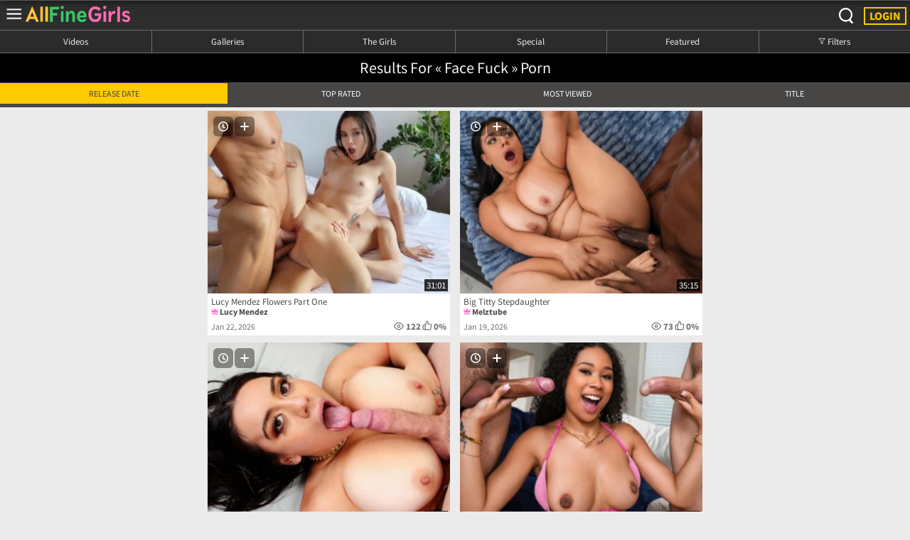

--- FILE ---
content_type: text/html; charset=UTF-8
request_url: https://mob.allfinegirls.ru/tags/face+fuck/
body_size: 16271
content:
<!DOCTYPE html>
<html class="svg">
<head>
   
<link rel="icon" href="/templates/smartphone/images/favicon.ico" type="image/x-icon" />
<link rel="shortcut icon" href="/templates/smartphone/images/favicon.ico" type="image/x-icon" />
<meta name="yandex-verification" content="6abbf5d3676e6742" />
<meta name="google-site-verification" content="TSprTLtHBlXhlCQuOCZGohRJ7Z9l2DXWukdkNWm7l5g" />    
<meta name="viewport" content="width=device-width, initial-scale=1.0, maximum-scale=1.0, user-scalable=0">
<meta name="msapplication-TileColor" content="#ffc40d">    
<meta name="theme-color" content="#666666">
<meta http-equiv="Content-Type" content="text/html; charset=utf-8" />
<title> face fuck in Adult Porn Films!</title>
<meta name="description" content="face fuck - Free Porn Videos on AllFineGirls.ru" />

<meta name="keywords" content="#wgporn, wgporno, wowgirls, wowgirls порно, wowgirl, порно онлайн, porn, porn hd, porn video, porn video&#039;s, free porn, gay porn, teen porn, porn tube, porn com, hot porn, mom porn, sex porn, hot gay porn, porn pics, pic&#039;s porn, porn hub, russian porn, mature porn, porno, porno hd	394 450porno video, porno online, porno com, sex porno, porno film, teen porno, porno foto, porno tubing, porno tube, free porno, смотреть порно, порно, бесплатное порно, порно видео, бесплатное порно видео, порево, порнуха, голые сиськи, порно видео, порно бесплатно, бесплатное порно, бесплатное порно бесплатно, русское порно, порно съ, порно смотреть онлайн,порно фильмы,порно фильмі,смотреть бесплатно порно,смотреть бесплатное порно,смотреть бесплатно бесплатное порно,порно фото,онлайн порно бесплатно,бесплатное онлайн порно,бесплатное порно онлайн бесплатно,гиг порно,порно ролики,смотреть бесплатно порно онлайн,бесплатное порно смотреть онлайн,бесплатное порно онлайн смотреть бесплатно,скачать порно,порно зрел,порно зрелых,порно фильмы онлайн,смотреть порно фильмы,порно смотреть фильмі,порно онлайн русское,мама порно,лучшее порно,краще порно,лучше порно,хорошей порно,порно hd,секс порно,порно видео онлайн,смотреть видео порно,домашнее порно,домашние порно,смотреть русское порно,смотрит русскии порно,гей порно,порно видео бесплатно,бесплатное порно видео,бесплатное порно видео бесплатно" />
<meta name="generator" content="WowGirls.v3(https://AllFineGirls.ru)" />
<link rel="search" type="application/opensearchdescription+xml" href="https://mob.allfinegirls.ru/engine/opensearch.php" title="All Fine Girls - Adult Porn Film" />
<link rel="alternate" type="application/rss+xml" title="All Fine Girls - Adult Porn Film" href="https://mob.allfinegirls.ru/rss.xml" />
<!--<link rel="preload" href="/templates/smartphone/fonts/6xK3dSBYKcSV-LCoeQqfX1RYOo3qOK7lujVj9w.woff2" as="font" type="font/woff" crossorigin="anonymous">
<link rel="preload" href="/templates/smartphone/fonts/6xK3dSBYKcSV-LCoeQqfX1RYOo3qPK7lujVj9_mf.woff2" as="font" type="font/woff" crossorigin="anonymous">        
<link rel="preload" href="/templates/smartphone/fonts/6xKydSBYKcSV-LCoeQqfX1RYOo3ig4vwlxdu3cOWxw.woff2" as="font" type="font/woff" crossorigin="anonymous">        
-->
<link rel="preload" href="/templates/smartphone/css/engine.css?v3" as="style"/> 
<link rel="preload" href="/templates/smartphone/css/style.css?v243" as="style"/>     
<link rel="stylesheet" href="/templates/smartphone/css/engine.css?v3"> 
<link rel="stylesheet" href="/templates/smartphone/css/style.css?v243">
  
      


<!-- Standard iPhone, iPod touch -->
<link rel="apple-touch-icon" sizes="57x57" href="/iOS/apple-touch-icon-57.png" />
<!-- Retina iPhone, iPod touch -->
<link rel="apple-touch-icon" sizes="114x114" href="/iOS/apple-touch-icon-114.png" />
<!-- Standard iPad -->
<link rel="apple-touch-icon" sizes="72x72" href="/iOS/apple-touch-icon-72.png" />
<!-- Retina iPad -->
<link rel="apple-touch-icon" sizes="144x144" href="/iOS/apple-touch-icon-144.png" />
<link rel="apple-touch-icon" sizes="152x152" href="/iOS/apple-touch-icon-152.png" />    
</head>
<body>
    
<script>
document.addEventListener('error', e => {
    // e.target is the element that had the error event
    // to check if the element is an img element: if (e.target.matches('img'))
    e.target.src = '/poster?src=/templates/smartphone/images/nf_post.jpg&w=346&h=261&q=90&zc=1&webp=1';
}, true);    
</script>
     
<script type="text/javascript" src="/engine/classes/min/index.php?charset=utf-8&amp;g=general&amp;10"></script>     


       
<div id="main" class="group">
<header id="header">
<input type="checkbox" name="toggle_menu" id="toggle_menu" class="input-check-nojs">
<div id="menu-container" style="max-height: calc(100vh - 51px);">
<div id="menu-overlay"></div>
<nav itemscope="" itemtype="http://schema.org/SiteNavigationElement">

<div id="menu">
<ul itemprop="about" itemscope="" itemtype="http://schema.org/ItemList">
<!--<li>
<div class="btn-h group">-->
<style>
#menu-container #menu ul li.item a svg {
  max-height: 25px;
  display: inline-block;
  max-width: 25px;
  margin-bottom: -6px;
  margin-right: 12px;
}    
</style>

    




<li>
<div class="btn-h group">
<div>
<a id="mobile-menu-header-join" class="join-b l " rel="nofollow">
<img src="/templates/smartphone/images2/join-high.svg" alt="AllFineGirls"> Guest</a></div>
<div>
<a class="login-b r" target="_blank" href="https://mob.allfinegirls.ru/index.php?do=register">
<img src="/templates/smartphone/images2/login-dark.svg" alt="EXIT to AllFineGirls"> Join</a>
</div>
</div>
</li>
<li class="item" style="padding: 12px 5px 12px 15px; color: #e6af06; border-bottom: solid 1px #e6af06;" >
Hello Guest
</li>

<li class="item" style="color: #e6af06; border-bottom: solid 1px #e6af06;">
<a href="https://mob.allfinegirls.ru/newposts/" title="AllFineGirls My Not Watched Porn">
<svg  viewBox="0 0 28 28" fill="currentColor"><path fill-rule="evenodd" d="M18.392 3.584c.052.525-.032 1.157-.22 1.863l-1.33 4.847 3.048.588c1.44.23 2.657.859 3.016 2.065.383 1.287-.41 2.57-1.232 3.495l-7.555 8.15c-.505.511-1.004.91-1.482 1.15-.447.223-1.098.409-1.705.08-.604-.328-.778-.957-.815-1.443-.04-.519.05-1.142.236-1.837l1.234-4.909-3.128-.518c-1.398-.224-2.726-.829-3.246-1.988-.627-1.398.259-2.836 1.22-3.821.742-.725 1.485-1.45 2.21-2.19 1.89-1.934 3.886-3.76 5.76-5.71.477-.503.961-.9 1.434-1.142.448-.227 1.086-.407 1.69-.103.611.309.815.923.865 1.423m-1.786.248c-.332.192-.616.467-.877.744a131 131 0 0 1-3.362 3.363l-.644.623c-.685.662-1.27 1.227-1.768 1.736a152 152 0 0 1-2.223 2.204c-1.016 1.044-.99 1.664-.866 1.942.294.654 1.273.868 1.894.968l3.655.604c.708.118 1.233.808 1.048 1.523l-1.364 5.421c-.103.386-.197.791-.191 1.193.221-.13.523-.365.897-.74l7.511-8.105c.855-.966.947-1.591.859-1.887-.178-.597-1.105-.76-1.609-.839l-3.578-.69c-.7-.127-1.21-.828-1.025-1.532l1.465-5.343c.146-.545.188-.934.178-1.185" clip-rule="evenodd"></path></svg>
Not Watched
</a>
</li> 
 
<li class="item" style="color: #e6af06; border-bottom: solid 1px #e6af06;">
<a href="/watchlater/" title="AllFineGirls Watch Later">
<svg  viewBox="0 0 28 28" fill="none"><path fill="currentColor" d="M14 2c6.626 0 12 5.372 12 12s-5.374 12-12 12C7.372 26 2 20.628 2 14S7.372 2 14 2m0 2C8.477 4 4 8.477 4 14s4.477 10 10 10 10-4.478 10-10S19.522 4 14 4m-.5 4a1 1 0 0 1 1 1v5.104l4.875 1.969a1 1 0 0 1-.75 1.854l-5.5-2.222a1 1 0 0 1-.625-.927V9a1 1 0 0 1 1-1"></path></svg>
Watch Later
</a>
</li> 


  


    
<!--</div>
</li>-->
   
<li class="item" itemprop="itemListElement" itemscope="" itemtype="http://schema.org/ItemList">
<a href="/last-news/" title="AllFineGirls Mobile Porn" itemprop="url">
<img src="/templates/smartphone/images2/home.svg" alt="AllFineGirls Mobile Home">
Home
</a>
<meta itemprop="name" content="Home" />    
</li>
<li class="item" itemprop="itemListElement" itemscope="" itemtype="http://schema.org/ItemList">
<a href="/video-porn/" title="AllFineGirls Mobile Videos" itemprop="url">
<img src="/templates/smartphone/images2/latest.svg" alt="AllFineGirls Mobile Latest Porn Videos">
Latest Scenes
</a>
<meta itemprop="name" content="Latest Scenes" />    
</li>
<li class="item" itemprop="itemListElement" itemscope="" itemtype="http://schema.org/ItemList">
<a href="/porno/Treats of The Year/" title="Treats of The Year Videos" itemprop="url">
<img src="/templates/smartphone/images2/top.svg" alt="AllFineGirls Mobile Top Porn Scenes">
Treats of The Year
</a>
<meta itemprop="name" content="Treats of The Year" />    
</li>
<li class="item" itemprop="itemListElement" itemscope="" itemtype="http://schema.org/ItemList">
<a href="/porno/Treats of The Month/" title="Treats of The Month Videos" itemprop="url">
<img src="/templates/smartphone/images2/coming.svg" alt="AllFineGirls Mobile Coming Porn Videos">
Treats of The Month
</a>
<meta itemprop="name" content="Treats of The Month" />    
</li>    
<li class="item" itemprop="itemListElement" itemscope="" itemtype="http://schema.org/ItemList">
<a href="/photo-porno/" title="AllFineGirls Porn Images" itemprop="url">
<img src="/templates/smartphone/images2/galleries.svg" alt="AllFineGirls Mobile Images">
Galleries
</a>
<meta itemprop="name" content="Galleries" />    
</li>     
<li class="item" itemprop="itemListElement" itemscope="" itemtype="http://schema.org/ItemList">
<a href="/pornstars/" title="AllFineGirls Models" itemprop="url">
<img src="/templates/smartphone/images2/models.svg" alt="AllFineGirls Mobile Real Amateur Girls">
The Girls
</a>
<meta itemprop="name" content="The Girls" />    
</li>
<li class="item" itemprop="itemListElement" itemscope="" itemtype="http://schema.org/ItemList">
    <a href="/reuploaded-porn-films/" title="AllFineGirls Reuploaded in HD" itemprop="url">
<svg xmlns="http://www.w3.org/2000/svg" style="margin-right: 12px;color: #D0D0D0;max-height: 25px; display: inline-block; max-width: 25px;margin-bottom: -6px;" width="28" height="28" viewBox="0 0 24 24" fill="currentColor" role="presentation"><path d="M12 2C6.5 2 2 6.5 2 12s4.5 10 10 10 10-4.5 10-10S17.5 2 12 2zm0 18c-2.6 0-5-1.3-6.4-3.3l2.8-3.4 1.3 1.5c.4.4 1 .4 1.3 0l2.9-3.2 1.3 1.4c.3.3.8.1.8-.3V8.5c0-.3-.2-.5-.5-.5h-4c-.4 0-.6.5-.3.8l1.3 1.4-2.2 2.5L9 11.3c-.4-.4-1-.4-1.3 0L4.6 15c-.4-.9-.6-1.9-.6-3 0-4.4 3.6-8 8-8s8 3.6 8 8-3.6 8-8 8z"></path></svg>
Reuploaded in HD
</a>
<meta itemprop="name" content="Reuploaded in HD" />    
</li> 
<li class="item" itemprop="itemListElement" itemscope="" itemtype="http://schema.org/ItemList">
<a href="/websites/" title="AllFineGirls Sites" itemprop="url">
<img src="/templates/smartphone/images2/sites.svg" alt="AllFineGirls Mobile Sites">
Websites
</a>
<meta itemprop="name" content="Websites" />    
</li>
<li class="item" itemprop="itemListElement" itemscope="" itemtype="http://schema.org/ItemList">
<a href="/category/" title="AllFineGirls Porn Categories" itemprop="url">
<img src="/templates/smartphone/images2/categories.svg" alt="AllFineGirls Mobile Categories">
Categories
</a>
<meta itemprop="name" content="Categories" />    
</li>
<li class="item">
<a href="/donate/" title="AllFineGirls Donate">
<img src="/images/visa.svg" alt="AllFineGirls Donate">
Donate
</a>
</li>
<li class="item">
<a href="/index.php?do=feedback" title="AllFineGirls Feedback">
<img src="/images/feedback.png" alt="AllFineGirls Feedback">
Feedback
</a>
</li>     
</ul>
    </div></nav>
</div>
<hh1 class="logo mgn-menu">
<label for="toggle_menu">
<img src="/templates/smartphone/images2/logo-afg.svg" alt="AllFineGirls">
</label>
   
</hh1>
<hh1 style="min-width:0;"><label class="floating-playlist">
  <a id="playlist-btn" href="/playlist.html">
<svg aria-hidden="true" display="block" class="" width="28" height="25" style="width: 28px; height: 25px; color:#feca00; margin-top: 5px;   position: relative;   float: right;" viewBox="0 0 28 28" fill="none"><path fill="currentColor" d="M20 13a1 1 0 0 1 1 1v4h4a1 1 0 1 1 0 2h-4v4a1 1 0 1 1-2 0v-4h-4a1 1 0 1 1 0-2h4v-4a1 1 0 0 1 1-1m-10 5a1 1 0 1 1 0 2H4a1 1 0 1 1 0-2zm5-6a1 1 0 1 1 0 2H4a1 1 0 1 1 0-2zm7-6a1 1 0 1 1 0 2H4a1 1 0 0 1 0-2z"></path></svg> <span id="playlist-count">0</span>
  </a>
  <button id="playlist-clear">✕</button>
    </label></hh1>

<a class="join btn-p share-this md-trigger" data-modal="login"  rel="nofollow">login</a>
 
<div class="search" href="#">
<label for="toggle_search"><img src="/templates/smartphone/images2/search.svg" alt="Search Porn on AllFineGirls"></label>
     
<input type="checkbox" name="toggle_search" id="toggle_search" class="input-check-nojs">
    
<div id="search-container" >
<form  method="post" >
<input type="hidden" name="do" value="search">
<input type="hidden" name="subaction" value="search">
<input type="hidden" name="catlist[]" value="1" />
<input type="hidden" name="catlist[]" value="163" />
    
   
<div class="dropdown noscript-vnone">

<span class="cur"><img src="/templates/smartphone/images2/all.svg"></span>

   <div class="dropdown-content" name="catlist[]">


<a   data-search="" data-placeh="Search all AllFineGirls videos &amp; models"><img src="/templates/smartphone/images2/all.svg"><span>All</span></a>
<a  value="163" data-search="" data-placeh="Search AllFineGirls models"><img src="/templates/smartphone/images2/models1.svg"><span>Models</span></a>
<a  value="1" data-search="" data-placeh="Search AllFineGirls videos"><img src="/templates/smartphone/images2/videos.svg"><span>Videos</span></a>
      
    </div>
 

</div>
<div id="search-input-container" >
<input style=""id="search" name="story" type="text" data-type="search" placeholder="Search all AllFineGirls videos &amp; models" autocomplete="off">    
<button type="submit" value="search" style="padding: 7px 3px;"><img src="/templates/smartphone/images2/search.svg">
</button>
</div>
<label for="toggle_search" class="close-search"><img src="/templates/smartphone/images2/close.svg"></label>
 
</form>
    
</div>
</div>
</header>
<div class="sc-5ngsgz-3 etRyeT" id="myDropdown">
	<div class="sc-4ptcme-0 iclmpY">
		<div class="sc-164id40-0 dqYIqn">
			<div class="sc-164id40-1 dTUThc">
				<div class="sc-164id40-2 eiMhtr">
					<div class="sc-164id40-6 faLfnL">
						<div class="sc-164id40-5 eLTRbw" onclick="myFunction()">
							<svg xmlns="http://www.w3.org/2000/svg" width="16" height="16" viewbox="0 0 24 24" fill="none" stroke="currentColor" stroke-width="2" stroke-linecap="round" stroke-linejoin="round">
								<line x1="18" y1="6" x2="6" y2="18"></line>
								<line x1="6" y1="6" x2="18" y2="18"></line>
							</svg>
						</div>
					</div>
				</div>
				<div class="sc-164id40-4 gzbZnh">
					<svg xmlns="http://www.w3.org/2000/svg" width="16" height="16" viewbox="0 0 24 24" fill="none" stroke="currentColor" stroke-width="2" stroke-linecap="round" stroke-linejoin="round">
						<polygon points="22 3 2 3 10 12.46 10 19 14 21 14 12.46 22 3"></polygon>
					</svg>Filters</div>
				<div class="sc-164id40-3 cvDZhG"></div>
			</div>
		</div>
		<div class="qsrw2i-0 jkesmu">
			<ul style="padding:0" class="qsrw2i-1 gbtZLr">
				<li class="qsrw2i-3 eoiSah">
					<svg xmlns="http://www.w3.org/2000/svg" width="16" height="16" viewbox="0 0 24 24" fill="none" stroke="currentColor" stroke-width="2" stroke-linecap="round" stroke-linejoin="round">
						<polygon points="22 3 2 3 10 12.46 10 19 14 21 14 12.46 22 3"></polygon>
					</svg>Filters</li>
				<li class="qsrw2i-2 hwTkBk">
<button style="margin-right: 0px; padding: 0 0 0 20px;"class="qsrw2i-4 eUjbtj" type="button" value="Date Range" onclick="myFunctiond()">Date Range</button>
				</li>
<div class="sc-1kdnjxb-0 bKUiMd" id="myDropdownd"> 
<a href="/porn/" class="sc-1kdnjxb-2 hBfWKJ">anytime</a> 
<span class="sc-1kdnjxb-2 jdpTUg">upcoming</span> <a href="/2026/01/24/ "class="sc-1kdnjxb-2 hBfWKJ">today</a> 
<a href="/2026/01/ "class="sc-1kdnjxb-2 hBfWKJ">last month</a> 
<a href="/2026/ " class="sc-1kdnjxb-2 hBfWKJ">last year</a> 
</div>
<l id="filtr"> </l>   
</div>  
</div></div>
    

<nav class="tabs-m" style="border-bottom: 1px solid rgba(255, 255, 255, .3);">
   
<a href="/video-porn/" class="tabs__link" style="">
Videos
</a>
          
<a href="/photo-porno/" class="tabs__link">
Galleries
</a>
<a href="/pornstars/" class="tabs__link">
The Girls
</a>
<a href="/netradicionnoe-porno/" class="tabs__link">
Special
    </a>
    <a href="/porno/Featured Porn/" class="tabs__link">
Featured
    </a>


<a class="tabs__link dropbtn" onclick="myFunction()" style="cursor: pointer;"id="price">    
<svg xmlns="http://www.w3.org/2000/svg" width="10" height="10" viewBox="0 0 24 24" fill="none" stroke="currentColor" stroke-width="2" stroke-linecap="round" stroke-linejoin="round"><polygon points="22 3 2 3 10 12.46 10 19 14 21 14 12.46 22 3"></polygon></svg>
    Filters</a>
    
</nav>     
      
 

                                                                                                                                                                                                                                                                                                                                                                                                                                                                                                                                                                                                                                                                                                                                                                                                                                                                                                                                                                                                                                                                                                                                                                                                                                                                                                                                                                                                                                                                                                                                                                                                                                                                                                                                                                                                                                                                                                                                                                                                                                                                                                                                                                                                                                                                                                                                                                                                                                                                                                                                                                                                                                                                                                                                                                                                                                                                                                                                                                                                                                                                                                                                                                                                                                                                                                                                                                                                                                                                                                                                                                                                                                                                                                                                                                                                                                                                                                                                                                                                                                                                                                                                                                                                                                                                                                                                                                                                                                                                                                                                                                                                                                                                                                                                                                                                                                                                                                                                                                                                                              
    

<style>form {
        width:100%;
    background-color: #484545;
border-bottom: 5px solid transparent;
   border-top: 1px solid #575454;     
}
form a:hover {
        /*width: 100%;*/
    padding-bottom: 5px;
background-color: #000;
line-height: 1.6;
        /*border-top: 1px solid #575454;*/
        color: #fff;
} 
form li a:hover {
    background-color: #feca00;
    padding-bottom:0px;    
    }  
    

    </style>




  
 
 
<!---->    
 
<h1 class="page-title">Results for « face fuck » Porn</h1> 
    

   
  



    
<div class="tabs four-tabs all-tabs"><form name="news_set_sort" id="news_set_sort" method="post" action="" >&nbsp;<li class="browse-filter__option active" ><span><a class="browse-filter__option " href="#" onclick="dle_change_sort('date','desc'); return false;">Release Date</a></span></li>  <span><a class="browse-filter__option " href="#" onclick="dle_change_sort('rating','desc'); return false;">Top Rated</a></span>  <span><a class="browse-filter__option " href="#" onclick="dle_change_sort('news_read','desc'); return false;">Most Viewed</a></span>  <span><a class="browse-filter__option " href="#" onclick="dle_change_sort('title','asc'); return false;">Title</a></span><input type="hidden" name="dlenewssortby" id="dlenewssortby" value="date" />
<input type="hidden" name="dledirection" id="dledirection" value="DESC" />
<input type="hidden" name="set_new_sort" id="set_new_sort" value="dle_sort_tags" />
<input type="hidden" name="set_direction_sort" id="set_direction_sort" value="dle_direction_tags" />
<script type="text/javascript">
<!-- begin

function dle_change_sort(sort, direction){

  var frm = document.getElementById('news_set_sort');

  frm.dlenewssortby.value=sort;
  frm.dledirection.value=direction;

  frm.submit();
  return false;
};

// end -->
</script></form></div>   
<div class="tab-content two-per-rows active">
<div class="all-tabs">
<div class="tab-content active">

  
    
 
    

 

<div id='dle-content'><style>
.card .card-thumb a .sico {
  position: absolute;
  bottom: 3px;
  left: 3px;
  /* padding: 2px;*/
} 
.preview-loading{filter: grayscale(100%);}

.video  {
background: url(/templates/smartphone/images/rotate.svg) no-repeat;
  padding: 19px 0px;
  position: absolute;
  right: 3px;
width: 64px;
height:64px;        
  top: 3px;

}

     
</style>


  
<article class="card">
<div class="card-thumb">
 <!---->
   
<style>

 </style>  
    

<span class="playlist-toggle" data-add="https://myvidplay.com/e/w9ybys61kum7" data-cover="/timthumb/mthumb.php?src=https://images2.imgbox.com/b8/b5/sTtUOswf_o.jpg&w=70&h=45&q=85&zc=1&webp=1" data-title="Lucy Mendez Flowers Part One" >
<svg style="color: #fff;padding: 6px;" class="icon-add" width="16" height="16" style="width: 16px; height: 16px;" viewBox="0 0 16 16"  fill="none"><path fill="currentColor" d="M9 9v4a1 1 0 1 1-2 0V9H3a1 1 0 1 1 0-2h4V3a1 1 0 1 1 2 0v4h4a1 1 0 1 1 0 2z"></path></svg>    
<svg style="color: #feca00;padding: 6px;" class="icon-remove" width="16" height="16" style="width: 16px; height: 16px;" viewBox="0 0 16 16"  fill="none"><path fill="currentColor" d="M9 9v4a1 1 0 1 1-2 0V9H3a1 1 0 1 1 0-2h4V3a1 1 0 1 1 2 0v4h4a1 1 0 1 1 0 2z"></path></svg>    
</span>
<span class="watchlater-btn" data-id="42250">
<svg class="icon-default"style="color: #fff;padding: 6px;" width="16" height="16" style="width: 16px; height: 16px;" viewBox="0 0 16 16" type="0"  fill="currentColor"><path d="M8.5 4.75a.75.75 0 0 0-1.5 0v4a.75.75 0 0 0 .47.696l2.505 1.005a.75.75 0 0 0 .559-1.393L8.5 8.243zM8 1a7 7 0 1 0 0 14A7 7 0 0 0 8 1M2.5 8a5.5 5.5 0 1 1 11 0 5.5 5.5 0 0 1-11 0"></path></svg>
<svg fill="#fff" class="icon-active" style="padding: 6px;" width="16" height="16" style="width: 16px; height: 16px;" viewBox="0 0 16 16" type="0"  fill="currentColor"><path fill-rule="evenodd" d="M8 16A8 8 0 1 0 8 0a8 8 0 0 0 0 16m.9-11.5a.9.9 0 1 0-1.8 0V8a.9.9 0 0 0 .264.636l2.1 2.1a.9.9 0 1 0 1.272-1.272L8.9 7.627z"></path></svg>    
</span>
      
        
<a class="cdb"href="https://mob.allfinegirls.ru/42250-immoral-live-lucy-mendez-in-erotic-movie-lucy-mendez-flowers-part-one.html" title="Lucy Mendez Flowers Part One">
<!----> 
    
             
<span class="video-dur">31:01</span>
 
<!--- круг -->


  

<img id="myVideoTag" fetchpriority="high" src="/timthumb/mthumb.php?src=https://images2.imgbox.com/b8/b5/sTtUOswf_o.jpg&w=346&h=261&q=85&zc=1&webp=1" data-webp="/timthumb/mthumb.php?src=https://images2.imgbox.com/b8/b5/sTtUOswf_o.jpg&w=346&h=261&q=85&zc=1&webp=1" alt="Lucy Mendez Flowers Part One"   data-preview="https://video.rpmhub.site/Vaj6WSb0bEntu5sTb0BKrA/djx/wybszbqb/id8doo/preview.webp">
     


    
 
   
 <progress class="video-progress" value="0" max="100"></progress>      
</a>

</div>
  

<div class="card-info">

    <a href="https://mob.allfinegirls.ru/42250-immoral-live-lucy-mendez-in-erotic-movie-lucy-mendez-flowers-part-one.html"><h2>Lucy Mendez Flowers Part One</h2></a>


<p><img class="esvg" src="/templates/smartphone/images2/crown2.svg" alt="" title="" style=""> <a href="https://mob.allfinegirls.ru/tags/Lucy+Mendez/">Lucy Mendez</a> </p>
<div class="meta">
    <div class="date"> Jan 22, 2026</div>
<div class="rating" style="padding: 0px; margin-top: -2px; max-width: 100%;">

  

    
<svg xmlns="http://www.w3.org/2000/svg" style="margin: 0px 0.1em 0px 0px;" width="14" height="14" viewBox="0 0 24 24" fill="none" stroke="currentColor" stroke-width="2" stroke-linecap="round" stroke-linejoin="round" aria-hidden="false" class="dtkdna-30 ZwYAZ"><title>Views</title><path d="M1 12s4-8 11-8 11 8 11 8-4 8-11 8-11-8-11-8z"></path><circle cx="12" cy="12" r="3"></circle></svg>    
<span style="font-size: 0.8125rem;">122</span>  
<svg xmlns="http://www.w3.org/2000/svg" style="margin-left: auto;" width="14" height="14" viewBox="0 0 24 24" fill="none" stroke="currentColor" stroke-width="2" stroke-linecap="round" stroke-linejoin="round" aria-hidden="false" class="dtkdna-19 eAXnOG"><title>Likes</title><path d="M14 9V5a3 3 0 0 0-3-3l-4 9v11h11.28a2 2 0 0 0 2-1.7l1.38-9a2 2 0 0 0-2-2.3zM7 22H4a2 2 0 0 1-2-2v-7a2 2 0 0 1 2-2h3"></path></svg> 
<span style="font-size: 0.8125rem;">0%</span>     
</div>
</div>
</div>
</article>
<style>
.card .card-thumb a .sico {
  position: absolute;
  bottom: 3px;
  left: 3px;
  /* padding: 2px;*/
} 
.preview-loading{filter: grayscale(100%);}

.video  {
background: url(/templates/smartphone/images/rotate.svg) no-repeat;
  padding: 19px 0px;
  position: absolute;
  right: 3px;
width: 64px;
height:64px;        
  top: 3px;

}

     
</style>


  
<article class="card">
<div class="card-thumb">
 <!---->
   
<style>

 </style>  
    

<span class="playlist-toggle" data-add="https://myvidplay.com/e/wxfpis9n6qlw" data-cover="/timthumb/mthumb.php?src=https://images2.imgbox.com/64/cd/zok1cObn_o.jpg&w=70&h=45&q=85&zc=1&webp=1" data-title="Big Titty Stepdaughter" >
<svg style="color: #fff;padding: 6px;" class="icon-add" width="16" height="16" style="width: 16px; height: 16px;" viewBox="0 0 16 16"  fill="none"><path fill="currentColor" d="M9 9v4a1 1 0 1 1-2 0V9H3a1 1 0 1 1 0-2h4V3a1 1 0 1 1 2 0v4h4a1 1 0 1 1 0 2z"></path></svg>    
<svg style="color: #feca00;padding: 6px;" class="icon-remove" width="16" height="16" style="width: 16px; height: 16px;" viewBox="0 0 16 16"  fill="none"><path fill="currentColor" d="M9 9v4a1 1 0 1 1-2 0V9H3a1 1 0 1 1 0-2h4V3a1 1 0 1 1 2 0v4h4a1 1 0 1 1 0 2z"></path></svg>    
</span>
<span class="watchlater-btn" data-id="42234">
<svg class="icon-default"style="color: #fff;padding: 6px;" width="16" height="16" style="width: 16px; height: 16px;" viewBox="0 0 16 16" type="0"  fill="currentColor"><path d="M8.5 4.75a.75.75 0 0 0-1.5 0v4a.75.75 0 0 0 .47.696l2.505 1.005a.75.75 0 0 0 .559-1.393L8.5 8.243zM8 1a7 7 0 1 0 0 14A7 7 0 0 0 8 1M2.5 8a5.5 5.5 0 1 1 11 0 5.5 5.5 0 0 1-11 0"></path></svg>
<svg fill="#fff" class="icon-active" style="padding: 6px;" width="16" height="16" style="width: 16px; height: 16px;" viewBox="0 0 16 16" type="0"  fill="currentColor"><path fill-rule="evenodd" d="M8 16A8 8 0 1 0 8 0a8 8 0 0 0 0 16m.9-11.5a.9.9 0 1 0-1.8 0V8a.9.9 0 0 0 .264.636l2.1 2.1a.9.9 0 1 0 1.272-1.272L8.9 7.627z"></path></svg>    
</span>
      
        
<a class="cdb"href="https://mob.allfinegirls.ru/42234-big-tits-round-asses-melztube-in-erotic-movie-big-titty-stepdaughter.html" title="Big Titty Stepdaughter">
<!----> 
    
             
<span class="video-dur">35:15</span>
 
<!--- круг -->


  

<img id="myVideoTag" fetchpriority="high" src="/timthumb/mthumb.php?src=https://images2.imgbox.com/64/cd/zok1cObn_o.jpg&w=346&h=261&q=85&zc=1&webp=1" data-webp="/timthumb/mthumb.php?src=https://images2.imgbox.com/64/cd/zok1cObn_o.jpg&w=346&h=261&q=85&zc=1&webp=1" alt="Big Titty Stepdaughter"   data-preview="https://video.rpmhub.site/B5TiMjqbgsBFmPNeCUBq8w/djx/afyhwq5f/cyiqav/preview.webp">
     


    
 
   
 <progress class="video-progress" value="0" max="100"></progress>      
</a>

</div>
  

<div class="card-info">

    <a href="https://mob.allfinegirls.ru/42234-big-tits-round-asses-melztube-in-erotic-movie-big-titty-stepdaughter.html"><h2>Big Titty Stepdaughter</h2></a>


<p><img class="esvg" src="/templates/smartphone/images2/crown2.svg" alt="" title="" style=""> <a href="https://mob.allfinegirls.ru/tags/Melztube/">Melztube</a> </p>
<div class="meta">
    <div class="date"> Jan 19, 2026</div>
<div class="rating" style="padding: 0px; margin-top: -2px; max-width: 100%;">

  

    
<svg xmlns="http://www.w3.org/2000/svg" style="margin: 0px 0.1em 0px 0px;" width="14" height="14" viewBox="0 0 24 24" fill="none" stroke="currentColor" stroke-width="2" stroke-linecap="round" stroke-linejoin="round" aria-hidden="false" class="dtkdna-30 ZwYAZ"><title>Views</title><path d="M1 12s4-8 11-8 11 8 11 8-4 8-11 8-11-8-11-8z"></path><circle cx="12" cy="12" r="3"></circle></svg>    
<span style="font-size: 0.8125rem;">73</span>  
<svg xmlns="http://www.w3.org/2000/svg" style="margin-left: auto;" width="14" height="14" viewBox="0 0 24 24" fill="none" stroke="currentColor" stroke-width="2" stroke-linecap="round" stroke-linejoin="round" aria-hidden="false" class="dtkdna-19 eAXnOG"><title>Likes</title><path d="M14 9V5a3 3 0 0 0-3-3l-4 9v11h11.28a2 2 0 0 0 2-1.7l1.38-9a2 2 0 0 0-2-2.3zM7 22H4a2 2 0 0 1-2-2v-7a2 2 0 0 1 2-2h3"></path></svg> 
<span style="font-size: 0.8125rem;">0%</span>     
</div>
</div>
</div>
</article>
<style>
.card .card-thumb a .sico {
  position: absolute;
  bottom: 3px;
  left: 3px;
  /* padding: 2px;*/
} 
.preview-loading{filter: grayscale(100%);}

.video  {
background: url(/templates/smartphone/images/rotate.svg) no-repeat;
  padding: 19px 0px;
  position: absolute;
  right: 3px;
width: 64px;
height:64px;        
  top: 3px;

}

     
</style>


  
<article class="card">
<div class="card-thumb">
 <!---->
   
<style>

 </style>  
    

<span class="playlist-toggle" data-add="https://myvidplay.com/e/iokmfv2eqiw8" data-cover="/timthumb/mthumb.php?src=https://images2.imgbox.com/ed/9d/KLMwiMpv_o.jpg&w=70&h=45&q=85&zc=1&webp=1" data-title="Bootylicious Goddess Takes It Like A Pro" >
<svg style="color: #fff;padding: 6px;" class="icon-add" width="16" height="16" style="width: 16px; height: 16px;" viewBox="0 0 16 16"  fill="none"><path fill="currentColor" d="M9 9v4a1 1 0 1 1-2 0V9H3a1 1 0 1 1 0-2h4V3a1 1 0 1 1 2 0v4h4a1 1 0 1 1 0 2z"></path></svg>    
<svg style="color: #feca00;padding: 6px;" class="icon-remove" width="16" height="16" style="width: 16px; height: 16px;" viewBox="0 0 16 16"  fill="none"><path fill="currentColor" d="M9 9v4a1 1 0 1 1-2 0V9H3a1 1 0 1 1 0-2h4V3a1 1 0 1 1 2 0v4h4a1 1 0 1 1 0 2z"></path></svg>    
</span>
<span class="watchlater-btn" data-id="42232">
<svg class="icon-default"style="color: #fff;padding: 6px;" width="16" height="16" style="width: 16px; height: 16px;" viewBox="0 0 16 16" type="0"  fill="currentColor"><path d="M8.5 4.75a.75.75 0 0 0-1.5 0v4a.75.75 0 0 0 .47.696l2.505 1.005a.75.75 0 0 0 .559-1.393L8.5 8.243zM8 1a7 7 0 1 0 0 14A7 7 0 0 0 8 1M2.5 8a5.5 5.5 0 1 1 11 0 5.5 5.5 0 0 1-11 0"></path></svg>
<svg fill="#fff" class="icon-active" style="padding: 6px;" width="16" height="16" style="width: 16px; height: 16px;" viewBox="0 0 16 16" type="0"  fill="currentColor"><path fill-rule="evenodd" d="M8 16A8 8 0 1 0 8 0a8 8 0 0 0 0 16m.9-11.5a.9.9 0 1 0-1.8 0V8a.9.9 0 0 0 .264.636l2.1 2.1a.9.9 0 1 0 1.272-1.272L8.9 7.627z"></path></svg>    
</span>
      
        
<a class="cdb"href="https://mob.allfinegirls.ru/42232-hard-x-melztube-in-erotic-movie-bootylicious-goddess-takes-it-like-a-pro.html" title="Bootylicious Goddess Takes It Like A Pro">
<!----> 
    
             
<span class="video-dur">34:33</span>
 
<!--- круг -->


  

<img id="myVideoTag" fetchpriority="high" src="/timthumb/mthumb.php?src=https://images2.imgbox.com/ed/9d/KLMwiMpv_o.jpg&w=346&h=261&q=85&zc=1&webp=1" data-webp="/timthumb/mthumb.php?src=https://images2.imgbox.com/ed/9d/KLMwiMpv_o.jpg&w=346&h=261&q=85&zc=1&webp=1" alt="Bootylicious Goddess Takes It Like A Pro"   data-preview="https://video.rpmhub.site/R3znx-WAKrzggoNBBlcCUA/9a/afyhwq5f/l8aaid/preview.webp">
     


    
 
   
 <progress class="video-progress" value="0" max="100"></progress>      
</a>

</div>
  

<div class="card-info">

    <a href="https://mob.allfinegirls.ru/42232-hard-x-melztube-in-erotic-movie-bootylicious-goddess-takes-it-like-a-pro.html"><h2>Bootylicious Goddess Takes It Like A Pro</h2></a>


<p><img class="esvg" src="/templates/smartphone/images2/crown2.svg" alt="" title="" style=""> <a href="https://mob.allfinegirls.ru/tags/Melztube/">Melztube</a> </p>
<div class="meta">
    <div class="date"> Jan 18, 2026</div>
<div class="rating" style="padding: 0px; margin-top: -2px; max-width: 100%;">

  

    
<svg xmlns="http://www.w3.org/2000/svg" style="margin: 0px 0.1em 0px 0px;" width="14" height="14" viewBox="0 0 24 24" fill="none" stroke="currentColor" stroke-width="2" stroke-linecap="round" stroke-linejoin="round" aria-hidden="false" class="dtkdna-30 ZwYAZ"><title>Views</title><path d="M1 12s4-8 11-8 11 8 11 8-4 8-11 8-11-8-11-8z"></path><circle cx="12" cy="12" r="3"></circle></svg>    
<span style="font-size: 0.8125rem;">103</span>  
<svg xmlns="http://www.w3.org/2000/svg" style="margin-left: auto;" width="14" height="14" viewBox="0 0 24 24" fill="none" stroke="currentColor" stroke-width="2" stroke-linecap="round" stroke-linejoin="round" aria-hidden="false" class="dtkdna-19 eAXnOG"><title>Likes</title><path d="M14 9V5a3 3 0 0 0-3-3l-4 9v11h11.28a2 2 0 0 0 2-1.7l1.38-9a2 2 0 0 0-2-2.3zM7 22H4a2 2 0 0 1-2-2v-7a2 2 0 0 1 2-2h3"></path></svg> 
<span style="font-size: 0.8125rem;">0%</span>     
</div>
</div>
</div>
</article>
<style>
.card .card-thumb a .sico {
  position: absolute;
  bottom: 3px;
  left: 3px;
  /* padding: 2px;*/
} 
.preview-loading{filter: grayscale(100%);}

.video  {
background: url(/templates/smartphone/images/rotate.svg) no-repeat;
  padding: 19px 0px;
  position: absolute;
  right: 3px;
width: 64px;
height:64px;        
  top: 3px;

}

     
</style>


  
<article class="card">
<div class="card-thumb">
 <!---->
   
<style>

 </style>  
    

<span class="playlist-toggle" data-add="https://myvidplay.com/e/emigj17bf0ig" data-cover="/timthumb/mthumb.php?src=https://images2.imgbox.com/f2/ad/R2HPJ5oV_o.jpg&w=70&h=45&q=85&zc=1&webp=1" data-title="Surprise Threesome" >
<svg style="color: #fff;padding: 6px;" class="icon-add" width="16" height="16" style="width: 16px; height: 16px;" viewBox="0 0 16 16"  fill="none"><path fill="currentColor" d="M9 9v4a1 1 0 1 1-2 0V9H3a1 1 0 1 1 0-2h4V3a1 1 0 1 1 2 0v4h4a1 1 0 1 1 0 2z"></path></svg>    
<svg style="color: #feca00;padding: 6px;" class="icon-remove" width="16" height="16" style="width: 16px; height: 16px;" viewBox="0 0 16 16"  fill="none"><path fill="currentColor" d="M9 9v4a1 1 0 1 1-2 0V9H3a1 1 0 1 1 0-2h4V3a1 1 0 1 1 2 0v4h4a1 1 0 1 1 0 2z"></path></svg>    
</span>
<span class="watchlater-btn" data-id="42225">
<svg class="icon-default"style="color: #fff;padding: 6px;" width="16" height="16" style="width: 16px; height: 16px;" viewBox="0 0 16 16" type="0"  fill="currentColor"><path d="M8.5 4.75a.75.75 0 0 0-1.5 0v4a.75.75 0 0 0 .47.696l2.505 1.005a.75.75 0 0 0 .559-1.393L8.5 8.243zM8 1a7 7 0 1 0 0 14A7 7 0 0 0 8 1M2.5 8a5.5 5.5 0 1 1 11 0 5.5 5.5 0 0 1-11 0"></path></svg>
<svg fill="#fff" class="icon-active" style="padding: 6px;" width="16" height="16" style="width: 16px; height: 16px;" viewBox="0 0 16 16" type="0"  fill="currentColor"><path fill-rule="evenodd" d="M8 16A8 8 0 1 0 8 0a8 8 0 0 0 0 16m.9-11.5a.9.9 0 1 0-1.8 0V8a.9.9 0 0 0 .264.636l2.1 2.1a.9.9 0 1 0 1.272-1.272L8.9 7.627z"></path></svg>    
</span>
      
        
<a class="cdb"href="https://mob.allfinegirls.ru/42225-brown-bunnies-skyla-sun-in-erotic-movie-surprise-threesome.html" title="Surprise Threesome">
<!----> 
    
             
<span class="video-dur">01:00:59</span>
 
<!--- круг -->

<img id="myVideoTag" fetchpriority="high" src="/timthumb/mthumb.php?src=https://images2.imgbox.com/f2/ad/R2HPJ5oV_o.jpg&w=346&h=261&q=85&zc=1&webp=1" data-webp="/timthumb/mthumb.php?src=https://images2.imgbox.com/f2/ad/R2HPJ5oV_o.jpg&w=346&h=261&q=85&zc=1&webp=1" alt="Surprise Threesome"  data-preview="https://videothumbs.me/g5e8rbtpuukz.mp4">


  
    


    
 
   
 <progress class="video-progress" value="0" max="100"></progress>      
</a>

</div>
  

<div class="card-info">

    <a href="https://mob.allfinegirls.ru/42225-brown-bunnies-skyla-sun-in-erotic-movie-surprise-threesome.html"><h2>Surprise Threesome</h2></a>


<p><img class="esvg" src="/templates/smartphone/images2/crown2.svg" alt="" title="" style=""> <a href="https://mob.allfinegirls.ru/tags/Skyla+Sun/">Skyla Sun</a> </p>
<div class="meta">
    <div class="date"> Jan 18, 2026</div>
<div class="rating" style="padding: 0px; margin-top: -2px; max-width: 100%;">

  

    
<svg xmlns="http://www.w3.org/2000/svg" style="margin: 0px 0.1em 0px 0px;" width="14" height="14" viewBox="0 0 24 24" fill="none" stroke="currentColor" stroke-width="2" stroke-linecap="round" stroke-linejoin="round" aria-hidden="false" class="dtkdna-30 ZwYAZ"><title>Views</title><path d="M1 12s4-8 11-8 11 8 11 8-4 8-11 8-11-8-11-8z"></path><circle cx="12" cy="12" r="3"></circle></svg>    
<span style="font-size: 0.8125rem;">64</span>  
<svg xmlns="http://www.w3.org/2000/svg" style="margin-left: auto;" width="14" height="14" viewBox="0 0 24 24" fill="none" stroke="currentColor" stroke-width="2" stroke-linecap="round" stroke-linejoin="round" aria-hidden="false" class="dtkdna-19 eAXnOG"><title>Likes</title><path d="M14 9V5a3 3 0 0 0-3-3l-4 9v11h11.28a2 2 0 0 0 2-1.7l1.38-9a2 2 0 0 0-2-2.3zM7 22H4a2 2 0 0 1-2-2v-7a2 2 0 0 1 2-2h3"></path></svg> 
<span style="font-size: 0.8125rem;">0%</span>     
</div>
</div>
</div>
</article>
<style>
.card .card-thumb a .sico {
  position: absolute;
  bottom: 3px;
  left: 3px;
  /* padding: 2px;*/
} 
.preview-loading{filter: grayscale(100%);}

.video  {
background: url(/templates/smartphone/images/rotate.svg) no-repeat;
  padding: 19px 0px;
  position: absolute;
  right: 3px;
width: 64px;
height:64px;        
  top: 3px;

}

     
</style>


  
<article class="card">
<div class="card-thumb">
 <!---->
   
<style>

 </style>  
    

<span class="playlist-toggle" data-add="https://myvidplay.com/e/2x690ednm73g" data-cover="/timthumb/mthumb.php?src=https://images2.imgbox.com/fd/7f/omuAocP8_o.jpg&w=70&h=45&q=85&zc=1&webp=1" data-title="A Different Kind of Longing" >
<svg style="color: #fff;padding: 6px;" class="icon-add" width="16" height="16" style="width: 16px; height: 16px;" viewBox="0 0 16 16"  fill="none"><path fill="currentColor" d="M9 9v4a1 1 0 1 1-2 0V9H3a1 1 0 1 1 0-2h4V3a1 1 0 1 1 2 0v4h4a1 1 0 1 1 0 2z"></path></svg>    
<svg style="color: #feca00;padding: 6px;" class="icon-remove" width="16" height="16" style="width: 16px; height: 16px;" viewBox="0 0 16 16"  fill="none"><path fill="currentColor" d="M9 9v4a1 1 0 1 1-2 0V9H3a1 1 0 1 1 0-2h4V3a1 1 0 1 1 2 0v4h4a1 1 0 1 1 0 2z"></path></svg>    
</span>
<span class="watchlater-btn" data-id="42145">
<svg class="icon-default"style="color: #fff;padding: 6px;" width="16" height="16" style="width: 16px; height: 16px;" viewBox="0 0 16 16" type="0"  fill="currentColor"><path d="M8.5 4.75a.75.75 0 0 0-1.5 0v4a.75.75 0 0 0 .47.696l2.505 1.005a.75.75 0 0 0 .559-1.393L8.5 8.243zM8 1a7 7 0 1 0 0 14A7 7 0 0 0 8 1M2.5 8a5.5 5.5 0 1 1 11 0 5.5 5.5 0 0 1-11 0"></path></svg>
<svg fill="#fff" class="icon-active" style="padding: 6px;" width="16" height="16" style="width: 16px; height: 16px;" viewBox="0 0 16 16" type="0"  fill="currentColor"><path fill-rule="evenodd" d="M8 16A8 8 0 1 0 8 0a8 8 0 0 0 0 16m.9-11.5a.9.9 0 1 0-1.8 0V8a.9.9 0 0 0 .264.636l2.1 2.1a.9.9 0 1 0 1.272-1.272L8.9 7.627z"></path></svg>    
</span>
      
        
<a class="cdb"href="https://mob.allfinegirls.ru/42145-erotica-x-kylie-rocket-in-erotic-movie-a-different-kind-of-longing.html" title="A Different Kind of Longing">
<!----> 
    
             
<span class="video-dur">29:20</span>
 
<!--- круг -->

<img id="myVideoTag" fetchpriority="high" src="/timthumb/mthumb.php?src=https://images2.imgbox.com/fd/7f/omuAocP8_o.jpg&w=346&h=261&q=85&zc=1&webp=1" data-webp="/timthumb/mthumb.php?src=https://images2.imgbox.com/fd/7f/omuAocP8_o.jpg&w=346&h=261&q=85&zc=1&webp=1" alt="A Different Kind of Longing"  data-preview="https://videothumbs.me/w0cngvzu9e6h.mp4">


  
    


    
 
   
 <progress class="video-progress" value="0" max="100"></progress>      
</a>

</div>
  

<div class="card-info">

    <a href="https://mob.allfinegirls.ru/42145-erotica-x-kylie-rocket-in-erotic-movie-a-different-kind-of-longing.html"><h2>A Different Kind of Longing</h2></a>


<p><img class="esvg" src="/templates/smartphone/images2/crown2.svg" alt="" title="" style=""> <a href="https://mob.allfinegirls.ru/tags/Kylie+Rocket/">Kylie Rocket</a> </p>
<div class="meta">
    <div class="date"> Jan 07, 2026</div>
<div class="rating" style="padding: 0px; margin-top: -2px; max-width: 100%;">

  

    
<svg xmlns="http://www.w3.org/2000/svg" style="margin: 0px 0.1em 0px 0px;" width="14" height="14" viewBox="0 0 24 24" fill="none" stroke="currentColor" stroke-width="2" stroke-linecap="round" stroke-linejoin="round" aria-hidden="false" class="dtkdna-30 ZwYAZ"><title>Views</title><path d="M1 12s4-8 11-8 11 8 11 8-4 8-11 8-11-8-11-8z"></path><circle cx="12" cy="12" r="3"></circle></svg>    
<span style="font-size: 0.8125rem;">225</span>  
<svg xmlns="http://www.w3.org/2000/svg" style="margin-left: auto;" width="14" height="14" viewBox="0 0 24 24" fill="none" stroke="currentColor" stroke-width="2" stroke-linecap="round" stroke-linejoin="round" aria-hidden="false" class="dtkdna-19 eAXnOG"><title>Likes</title><path d="M14 9V5a3 3 0 0 0-3-3l-4 9v11h11.28a2 2 0 0 0 2-1.7l1.38-9a2 2 0 0 0-2-2.3zM7 22H4a2 2 0 0 1-2-2v-7a2 2 0 0 1 2-2h3"></path></svg> 
<span style="font-size: 0.8125rem;">0%</span>     
</div>
</div>
</div>
</article>
<style>
.card .card-thumb a .sico {
  position: absolute;
  bottom: 3px;
  left: 3px;
  /* padding: 2px;*/
} 
.preview-loading{filter: grayscale(100%);}

.video  {
background: url(/templates/smartphone/images/rotate.svg) no-repeat;
  padding: 19px 0px;
  position: absolute;
  right: 3px;
width: 64px;
height:64px;        
  top: 3px;

}

     
</style>


  
<article class="card">
<div class="card-thumb">
 <!---->
   
<style>

 </style>  
    

<span class="playlist-toggle" data-add="https://myvidplay.com/e/k3pg4i4r7h4b" data-cover="/timthumb/mthumb.php?src=https://images2.imgbox.com/4d/f9/A4PRYKXX_o.jpg&w=70&h=45&q=85&zc=1&webp=1" data-title="Bigger Than her Boyfriend’s" >
<svg style="color: #fff;padding: 6px;" class="icon-add" width="16" height="16" style="width: 16px; height: 16px;" viewBox="0 0 16 16"  fill="none"><path fill="currentColor" d="M9 9v4a1 1 0 1 1-2 0V9H3a1 1 0 1 1 0-2h4V3a1 1 0 1 1 2 0v4h4a1 1 0 1 1 0 2z"></path></svg>    
<svg style="color: #feca00;padding: 6px;" class="icon-remove" width="16" height="16" style="width: 16px; height: 16px;" viewBox="0 0 16 16"  fill="none"><path fill="currentColor" d="M9 9v4a1 1 0 1 1-2 0V9H3a1 1 0 1 1 0-2h4V3a1 1 0 1 1 2 0v4h4a1 1 0 1 1 0 2z"></path></svg>    
</span>
<span class="watchlater-btn" data-id="42130">
<svg class="icon-default"style="color: #fff;padding: 6px;" width="16" height="16" style="width: 16px; height: 16px;" viewBox="0 0 16 16" type="0"  fill="currentColor"><path d="M8.5 4.75a.75.75 0 0 0-1.5 0v4a.75.75 0 0 0 .47.696l2.505 1.005a.75.75 0 0 0 .559-1.393L8.5 8.243zM8 1a7 7 0 1 0 0 14A7 7 0 0 0 8 1M2.5 8a5.5 5.5 0 1 1 11 0 5.5 5.5 0 0 1-11 0"></path></svg>
<svg fill="#fff" class="icon-active" style="padding: 6px;" width="16" height="16" style="width: 16px; height: 16px;" viewBox="0 0 16 16" type="0"  fill="currentColor"><path fill-rule="evenodd" d="M8 16A8 8 0 1 0 8 0a8 8 0 0 0 0 16m.9-11.5a.9.9 0 1 0-1.8 0V8a.9.9 0 0 0 .264.636l2.1 2.1a.9.9 0 1 0 1.272-1.272L8.9 7.627z"></path></svg>    
</span>
      
        
<a class="cdb"href="https://mob.allfinegirls.ru/42130-monsters-of-cock-mira-luv-in-erotic-movie-bigger-than-her-boyfriend’s.html" title="Bigger Than her Boyfriend’s">
<!----> 
    
             
<span class="video-dur">43:47</span>
 
<!--- круг -->

<img id="myVideoTag" fetchpriority="high" src="/timthumb/mthumb.php?src=https://images2.imgbox.com/4d/f9/A4PRYKXX_o.jpg&w=346&h=261&q=85&zc=1&webp=1" data-webp="/timthumb/mthumb.php?src=https://images2.imgbox.com/4d/f9/A4PRYKXX_o.jpg&w=346&h=261&q=85&zc=1&webp=1" alt="Bigger Than her Boyfriend’s"  data-preview="https://videothumbs.me/475xhg19o0xt.mp4">


  
    


    
 
   
 <progress class="video-progress" value="0" max="100"></progress>      
</a>

</div>
  

<div class="card-info">

    <a href="https://mob.allfinegirls.ru/42130-monsters-of-cock-mira-luv-in-erotic-movie-bigger-than-her-boyfriend’s.html"><h2>Bigger Than her Boyfriend’s</h2></a>


<p><img class="esvg" src="/templates/smartphone/images2/crown2.svg" alt="" title="" style=""> <a href="https://mob.allfinegirls.ru/tags/Mira+Luv/">Mira Luv</a> </p>
<div class="meta">
    <div class="date"> Jan 05, 2026</div>
<div class="rating" style="padding: 0px; margin-top: -2px; max-width: 100%;">

  

    
<svg xmlns="http://www.w3.org/2000/svg" style="margin: 0px 0.1em 0px 0px;" width="14" height="14" viewBox="0 0 24 24" fill="none" stroke="currentColor" stroke-width="2" stroke-linecap="round" stroke-linejoin="round" aria-hidden="false" class="dtkdna-30 ZwYAZ"><title>Views</title><path d="M1 12s4-8 11-8 11 8 11 8-4 8-11 8-11-8-11-8z"></path><circle cx="12" cy="12" r="3"></circle></svg>    
<span style="font-size: 0.8125rem;">162</span>  
<svg xmlns="http://www.w3.org/2000/svg" style="margin-left: auto;" width="14" height="14" viewBox="0 0 24 24" fill="none" stroke="currentColor" stroke-width="2" stroke-linecap="round" stroke-linejoin="round" aria-hidden="false" class="dtkdna-19 eAXnOG"><title>Likes</title><path d="M14 9V5a3 3 0 0 0-3-3l-4 9v11h11.28a2 2 0 0 0 2-1.7l1.38-9a2 2 0 0 0-2-2.3zM7 22H4a2 2 0 0 1-2-2v-7a2 2 0 0 1 2-2h3"></path></svg> 
<span style="font-size: 0.8125rem;">0%</span>     
</div>
</div>
</div>
</article>
<style>
.card .card-thumb a .sico {
  position: absolute;
  bottom: 3px;
  left: 3px;
  /* padding: 2px;*/
} 
.preview-loading{filter: grayscale(100%);}

.video  {
background: url(/templates/smartphone/images/rotate.svg) no-repeat;
  padding: 19px 0px;
  position: absolute;
  right: 3px;
width: 64px;
height:64px;        
  top: 3px;

}

     
</style>


  
<article class="card">
<div class="card-thumb">
 <!---->
   
<style>

 </style>  
    

<span class="playlist-toggle" data-add="https://myvidplay.com/e/papyh12p7sp7" data-cover="/timthumb/mthumb.php?src=https://images2.imgbox.com/0c/80/c5igA4Di_o.jpg&w=70&h=45&q=85&zc=1&webp=1" data-title="The Outside Threesome" >
<svg style="color: #fff;padding: 6px;" class="icon-add" width="16" height="16" style="width: 16px; height: 16px;" viewBox="0 0 16 16"  fill="none"><path fill="currentColor" d="M9 9v4a1 1 0 1 1-2 0V9H3a1 1 0 1 1 0-2h4V3a1 1 0 1 1 2 0v4h4a1 1 0 1 1 0 2z"></path></svg>    
<svg style="color: #feca00;padding: 6px;" class="icon-remove" width="16" height="16" style="width: 16px; height: 16px;" viewBox="0 0 16 16"  fill="none"><path fill="currentColor" d="M9 9v4a1 1 0 1 1-2 0V9H3a1 1 0 1 1 0-2h4V3a1 1 0 1 1 2 0v4h4a1 1 0 1 1 0 2z"></path></svg>    
</span>
<span class="watchlater-btn" data-id="42108">
<svg class="icon-default"style="color: #fff;padding: 6px;" width="16" height="16" style="width: 16px; height: 16px;" viewBox="0 0 16 16" type="0"  fill="currentColor"><path d="M8.5 4.75a.75.75 0 0 0-1.5 0v4a.75.75 0 0 0 .47.696l2.505 1.005a.75.75 0 0 0 .559-1.393L8.5 8.243zM8 1a7 7 0 1 0 0 14A7 7 0 0 0 8 1M2.5 8a5.5 5.5 0 1 1 11 0 5.5 5.5 0 0 1-11 0"></path></svg>
<svg fill="#fff" class="icon-active" style="padding: 6px;" width="16" height="16" style="width: 16px; height: 16px;" viewBox="0 0 16 16" type="0"  fill="currentColor"><path fill-rule="evenodd" d="M8 16A8 8 0 1 0 8 0a8 8 0 0 0 0 16m.9-11.5a.9.9 0 1 0-1.8 0V8a.9.9 0 0 0 .264.636l2.1 2.1a.9.9 0 1 0 1.272-1.272L8.9 7.627z"></path></svg>    
</span>
      
        
<a class="cdb"href="https://mob.allfinegirls.ru/42108-public-bang-the-real-diabla-in-erotic-movie-the-outside-threesome.html" title="The Outside Threesome">
<!----> 
    
             
<span class="video-dur">48:58</span>
 
<!--- круг -->

<img id="myVideoTag" fetchpriority="high" src="/timthumb/mthumb.php?src=https://images2.imgbox.com/0c/80/c5igA4Di_o.jpg&w=346&h=261&q=85&zc=1&webp=1" data-webp="/timthumb/mthumb.php?src=https://images2.imgbox.com/0c/80/c5igA4Di_o.jpg&w=346&h=261&q=85&zc=1&webp=1" alt="The Outside Threesome"  data-preview="https://videothumbs.me/9dcmhxqplih9.mp4">


  
    


    
 
   
 <progress class="video-progress" value="0" max="100"></progress>      
</a>

</div>
  

<div class="card-info">

    <a href="https://mob.allfinegirls.ru/42108-public-bang-the-real-diabla-in-erotic-movie-the-outside-threesome.html"><h2>The Outside Threesome</h2></a>


<p><img class="esvg" src="/templates/smartphone/images2/crown2.svg" alt="" title="" style=""> <a href="https://mob.allfinegirls.ru/tags/The+Real+Diabla/">The Real Diabla</a> </p>
<div class="meta">
    <div class="date"> Jan 03, 2026</div>
<div class="rating" style="padding: 0px; margin-top: -2px; max-width: 100%;">

  

    
<svg xmlns="http://www.w3.org/2000/svg" style="margin: 0px 0.1em 0px 0px;" width="14" height="14" viewBox="0 0 24 24" fill="none" stroke="currentColor" stroke-width="2" stroke-linecap="round" stroke-linejoin="round" aria-hidden="false" class="dtkdna-30 ZwYAZ"><title>Views</title><path d="M1 12s4-8 11-8 11 8 11 8-4 8-11 8-11-8-11-8z"></path><circle cx="12" cy="12" r="3"></circle></svg>    
<span style="font-size: 0.8125rem;">117</span>  
<svg xmlns="http://www.w3.org/2000/svg" style="margin-left: auto;" width="14" height="14" viewBox="0 0 24 24" fill="none" stroke="currentColor" stroke-width="2" stroke-linecap="round" stroke-linejoin="round" aria-hidden="false" class="dtkdna-19 eAXnOG"><title>Likes</title><path d="M14 9V5a3 3 0 0 0-3-3l-4 9v11h11.28a2 2 0 0 0 2-1.7l1.38-9a2 2 0 0 0-2-2.3zM7 22H4a2 2 0 0 1-2-2v-7a2 2 0 0 1 2-2h3"></path></svg> 
<span style="font-size: 0.8125rem;">0%</span>     
</div>
</div>
</div>
</article>
<style>
.card .card-thumb a .sico {
  position: absolute;
  bottom: 3px;
  left: 3px;
  /* padding: 2px;*/
} 
.preview-loading{filter: grayscale(100%);}

.video  {
background: url(/templates/smartphone/images/rotate.svg) no-repeat;
  padding: 19px 0px;
  position: absolute;
  right: 3px;
width: 64px;
height:64px;        
  top: 3px;

}

     
</style>


  
<article class="card">
<div class="card-thumb">
 <!---->
   
<style>

 </style>  
    

<span class="playlist-toggle" data-add="https://myvidplay.com/e/l3w3snoihk2z" data-cover="/timthumb/mthumb.php?src=https://images2.imgbox.com/a0/08/K0MwwNKV_o.jpg&w=70&h=45&q=85&zc=1&webp=1" data-title="Poolside Bunny" >
<svg style="color: #fff;padding: 6px;" class="icon-add" width="16" height="16" style="width: 16px; height: 16px;" viewBox="0 0 16 16"  fill="none"><path fill="currentColor" d="M9 9v4a1 1 0 1 1-2 0V9H3a1 1 0 1 1 0-2h4V3a1 1 0 1 1 2 0v4h4a1 1 0 1 1 0 2z"></path></svg>    
<svg style="color: #feca00;padding: 6px;" class="icon-remove" width="16" height="16" style="width: 16px; height: 16px;" viewBox="0 0 16 16"  fill="none"><path fill="currentColor" d="M9 9v4a1 1 0 1 1-2 0V9H3a1 1 0 1 1 0-2h4V3a1 1 0 1 1 2 0v4h4a1 1 0 1 1 0 2z"></path></svg>    
</span>
<span class="watchlater-btn" data-id="42098">
<svg class="icon-default"style="color: #fff;padding: 6px;" width="16" height="16" style="width: 16px; height: 16px;" viewBox="0 0 16 16" type="0"  fill="currentColor"><path d="M8.5 4.75a.75.75 0 0 0-1.5 0v4a.75.75 0 0 0 .47.696l2.505 1.005a.75.75 0 0 0 .559-1.393L8.5 8.243zM8 1a7 7 0 1 0 0 14A7 7 0 0 0 8 1M2.5 8a5.5 5.5 0 1 1 11 0 5.5 5.5 0 0 1-11 0"></path></svg>
<svg fill="#fff" class="icon-active" style="padding: 6px;" width="16" height="16" style="width: 16px; height: 16px;" viewBox="0 0 16 16" type="0"  fill="currentColor"><path fill-rule="evenodd" d="M8 16A8 8 0 1 0 8 0a8 8 0 0 0 0 16m.9-11.5a.9.9 0 1 0-1.8 0V8a.9.9 0 0 0 .264.636l2.1 2.1a.9.9 0 1 0 1.272-1.272L8.9 7.627z"></path></svg>    
</span>
      
        
<a class="cdb"href="https://mob.allfinegirls.ru/42098-brown-bunnies-journey-love-in-erotic-movie-poolside-bunny.html" title="Poolside Bunny">
<!----> 
    
             
<span class="video-dur">42:38</span>
 
<!--- круг -->

<img id="myVideoTag" fetchpriority="high" src="/timthumb/mthumb.php?src=https://images2.imgbox.com/a0/08/K0MwwNKV_o.jpg&w=346&h=261&q=85&zc=1&webp=1" data-webp="/timthumb/mthumb.php?src=https://images2.imgbox.com/a0/08/K0MwwNKV_o.jpg&w=346&h=261&q=85&zc=1&webp=1" alt="Poolside Bunny"  data-preview="https://videothumbs.me/o8w504ls8sdn.mp4">


  
    


    
 
   
 <progress class="video-progress" value="0" max="100"></progress>      
</a>

</div>
  

<div class="card-info">

    <a href="https://mob.allfinegirls.ru/42098-brown-bunnies-journey-love-in-erotic-movie-poolside-bunny.html"><h2>Poolside Bunny</h2></a>


<p><img class="esvg" src="/templates/smartphone/images2/crown2.svg" alt="" title="" style=""> <a href="https://mob.allfinegirls.ru/tags/Journey+Love/">Journey Love</a> </p>
<div class="meta">
    <div class="date"> Jan 02, 2026</div>
<div class="rating" style="padding: 0px; margin-top: -2px; max-width: 100%;">

  

    
<svg xmlns="http://www.w3.org/2000/svg" style="margin: 0px 0.1em 0px 0px;" width="14" height="14" viewBox="0 0 24 24" fill="none" stroke="currentColor" stroke-width="2" stroke-linecap="round" stroke-linejoin="round" aria-hidden="false" class="dtkdna-30 ZwYAZ"><title>Views</title><path d="M1 12s4-8 11-8 11 8 11 8-4 8-11 8-11-8-11-8z"></path><circle cx="12" cy="12" r="3"></circle></svg>    
<span style="font-size: 0.8125rem;">107</span>  
<svg xmlns="http://www.w3.org/2000/svg" style="margin-left: auto;" width="14" height="14" viewBox="0 0 24 24" fill="none" stroke="currentColor" stroke-width="2" stroke-linecap="round" stroke-linejoin="round" aria-hidden="false" class="dtkdna-19 eAXnOG"><title>Likes</title><path d="M14 9V5a3 3 0 0 0-3-3l-4 9v11h11.28a2 2 0 0 0 2-1.7l1.38-9a2 2 0 0 0-2-2.3zM7 22H4a2 2 0 0 1-2-2v-7a2 2 0 0 1 2-2h3"></path></svg> 
<span style="font-size: 0.8125rem;">0%</span>     
</div>
</div>
</div>
</article>
<style>
.card .card-thumb a .sico {
  position: absolute;
  bottom: 3px;
  left: 3px;
  /* padding: 2px;*/
} 
.preview-loading{filter: grayscale(100%);}

.video  {
background: url(/templates/smartphone/images/rotate.svg) no-repeat;
  padding: 19px 0px;
  position: absolute;
  right: 3px;
width: 64px;
height:64px;        
  top: 3px;

}

     
</style>


  
<article class="card">
<div class="card-thumb">
 <!---->
   
<style>

 </style>  
    

<span class="playlist-toggle" data-add="https://myvidplay.com/e/kesyayds2l4h" data-cover="/timthumb/mthumb.php?src=https://images2.imgbox.com/7b/db/IfBhFXue_o.jpg&w=70&h=45&q=85&zc=1&webp=1" data-title="Not going out" >
<svg style="color: #fff;padding: 6px;" class="icon-add" width="16" height="16" style="width: 16px; height: 16px;" viewBox="0 0 16 16"  fill="none"><path fill="currentColor" d="M9 9v4a1 1 0 1 1-2 0V9H3a1 1 0 1 1 0-2h4V3a1 1 0 1 1 2 0v4h4a1 1 0 1 1 0 2z"></path></svg>    
<svg style="color: #feca00;padding: 6px;" class="icon-remove" width="16" height="16" style="width: 16px; height: 16px;" viewBox="0 0 16 16"  fill="none"><path fill="currentColor" d="M9 9v4a1 1 0 1 1-2 0V9H3a1 1 0 1 1 0-2h4V3a1 1 0 1 1 2 0v4h4a1 1 0 1 1 0 2z"></path></svg>    
</span>
<span class="watchlater-btn" data-id="42012">
<svg class="icon-default"style="color: #fff;padding: 6px;" width="16" height="16" style="width: 16px; height: 16px;" viewBox="0 0 16 16" type="0"  fill="currentColor"><path d="M8.5 4.75a.75.75 0 0 0-1.5 0v4a.75.75 0 0 0 .47.696l2.505 1.005a.75.75 0 0 0 .559-1.393L8.5 8.243zM8 1a7 7 0 1 0 0 14A7 7 0 0 0 8 1M2.5 8a5.5 5.5 0 1 1 11 0 5.5 5.5 0 0 1-11 0"></path></svg>
<svg fill="#fff" class="icon-active" style="padding: 6px;" width="16" height="16" style="width: 16px; height: 16px;" viewBox="0 0 16 16" type="0"  fill="currentColor"><path fill-rule="evenodd" d="M8 16A8 8 0 1 0 8 0a8 8 0 0 0 0 16m.9-11.5a.9.9 0 1 0-1.8 0V8a.9.9 0 0 0 .264.636l2.1 2.1a.9.9 0 1 0 1.272-1.272L8.9 7.627z"></path></svg>    
</span>
      
        
<a class="cdb"href="https://mob.allfinegirls.ru/42012-dane-jones-camila-nissa-in-erotic-movie-not-going-out.html" title="Not going out">
<!----> 
    
             
<span class="video-dur">29:05</span>
 
<!--- круг -->

<img id="myVideoTag" fetchpriority="high" src="/timthumb/mthumb.php?src=https://images2.imgbox.com/7b/db/IfBhFXue_o.jpg&w=346&h=261&q=85&zc=1&webp=1" data-webp="/timthumb/mthumb.php?src=https://images2.imgbox.com/7b/db/IfBhFXue_o.jpg&w=346&h=261&q=85&zc=1&webp=1" alt="Not going out"  data-preview="https://videothumbs.me/dddm4dhn5lil.mp4">


  
    


    
 
   
 <progress class="video-progress" value="0" max="100"></progress>      
</a>

</div>
  

<div class="card-info">

    <a href="https://mob.allfinegirls.ru/42012-dane-jones-camila-nissa-in-erotic-movie-not-going-out.html"><h2>Not going out</h2></a>


<p><img class="esvg" src="/templates/smartphone/images2/crown2.svg" alt="" title="" style=""> <a href="https://mob.allfinegirls.ru/tags/Camila+Nissa/">Camila Nissa</a> </p>
<div class="meta">
    <div class="date"> Dec 26, 2025</div>
<div class="rating" style="padding: 0px; margin-top: -2px; max-width: 100%;">

  

    
<svg xmlns="http://www.w3.org/2000/svg" style="margin: 0px 0.1em 0px 0px;" width="14" height="14" viewBox="0 0 24 24" fill="none" stroke="currentColor" stroke-width="2" stroke-linecap="round" stroke-linejoin="round" aria-hidden="false" class="dtkdna-30 ZwYAZ"><title>Views</title><path d="M1 12s4-8 11-8 11 8 11 8-4 8-11 8-11-8-11-8z"></path><circle cx="12" cy="12" r="3"></circle></svg>    
<span style="font-size: 0.8125rem;">126</span>  
<svg xmlns="http://www.w3.org/2000/svg" style="margin-left: auto;" width="14" height="14" viewBox="0 0 24 24" fill="none" stroke="currentColor" stroke-width="2" stroke-linecap="round" stroke-linejoin="round" aria-hidden="false" class="dtkdna-19 eAXnOG"><title>Likes</title><path d="M14 9V5a3 3 0 0 0-3-3l-4 9v11h11.28a2 2 0 0 0 2-1.7l1.38-9a2 2 0 0 0-2-2.3zM7 22H4a2 2 0 0 1-2-2v-7a2 2 0 0 1 2-2h3"></path></svg> 
<span style="font-size: 0.8125rem;">0%</span>     
</div>
</div>
</div>
</article>
<style>
.card .card-thumb a .sico {
  position: absolute;
  bottom: 3px;
  left: 3px;
  /* padding: 2px;*/
} 
.preview-loading{filter: grayscale(100%);}

.video  {
background: url(/templates/smartphone/images/rotate.svg) no-repeat;
  padding: 19px 0px;
  position: absolute;
  right: 3px;
width: 64px;
height:64px;        
  top: 3px;

}

     
</style>


  
<article class="card">
<div class="card-thumb">
 <!---->
   
<style>

 </style>  
    

<span class="playlist-toggle" data-add="https://myvidplay.com/e/omj5ehna7fcm" data-cover="/timthumb/mthumb.php?src=https://images2.imgbox.com/94/6b/oSd3dodK_o.jpg&w=70&h=45&q=85&zc=1&webp=1" data-title="3 vs 1 Soccer AssFuck" >
<svg style="color: #fff;padding: 6px;" class="icon-add" width="16" height="16" style="width: 16px; height: 16px;" viewBox="0 0 16 16"  fill="none"><path fill="currentColor" d="M9 9v4a1 1 0 1 1-2 0V9H3a1 1 0 1 1 0-2h4V3a1 1 0 1 1 2 0v4h4a1 1 0 1 1 0 2z"></path></svg>    
<svg style="color: #feca00;padding: 6px;" class="icon-remove" width="16" height="16" style="width: 16px; height: 16px;" viewBox="0 0 16 16"  fill="none"><path fill="currentColor" d="M9 9v4a1 1 0 1 1-2 0V9H3a1 1 0 1 1 0-2h4V3a1 1 0 1 1 2 0v4h4a1 1 0 1 1 0 2z"></path></svg>    
</span>
<span class="watchlater-btn" data-id="42004">
<svg class="icon-default"style="color: #fff;padding: 6px;" width="16" height="16" style="width: 16px; height: 16px;" viewBox="0 0 16 16" type="0"  fill="currentColor"><path d="M8.5 4.75a.75.75 0 0 0-1.5 0v4a.75.75 0 0 0 .47.696l2.505 1.005a.75.75 0 0 0 .559-1.393L8.5 8.243zM8 1a7 7 0 1 0 0 14A7 7 0 0 0 8 1M2.5 8a5.5 5.5 0 1 1 11 0 5.5 5.5 0 0 1-11 0"></path></svg>
<svg fill="#fff" class="icon-active" style="padding: 6px;" width="16" height="16" style="width: 16px; height: 16px;" viewBox="0 0 16 16" type="0"  fill="currentColor"><path fill-rule="evenodd" d="M8 16A8 8 0 1 0 8 0a8 8 0 0 0 0 16m.9-11.5a.9.9 0 1 0-1.8 0V8a.9.9 0 0 0 .264.636l2.1 2.1a.9.9 0 1 0 1.272-1.272L8.9 7.627z"></path></svg>    
</span>
      
        
<a class="cdb"href="https://mob.allfinegirls.ru/42004-ass-parade-zaawaadi-in-erotic-movie-3-vs-1-soccer-assfuck.html" title="3 vs 1 Soccer AssFuck">
<!----> 
    
             
<span class="video-dur">01:03:37</span>
 
<!--- круг -->

<img id="myVideoTag" fetchpriority="high" src="/timthumb/mthumb.php?src=https://images2.imgbox.com/94/6b/oSd3dodK_o.jpg&w=346&h=261&q=85&zc=1&webp=1" data-webp="/timthumb/mthumb.php?src=https://images2.imgbox.com/94/6b/oSd3dodK_o.jpg&w=346&h=261&q=85&zc=1&webp=1" alt="3 vs 1 Soccer AssFuck"  data-preview="https://videothumbs.me/s2xbm3nk6r18.mp4">


  
    


    
 
   
 <progress class="video-progress" value="0" max="100"></progress>      
</a>

</div>
  

<div class="card-info">

    <a href="https://mob.allfinegirls.ru/42004-ass-parade-zaawaadi-in-erotic-movie-3-vs-1-soccer-assfuck.html"><h2>3 vs 1 Soccer AssFuck</h2></a>


<p><img class="esvg" src="/templates/smartphone/images2/crown2.svg" alt="" title="" style=""> <a href="https://mob.allfinegirls.ru/tags/Zaawaadi/">Zaawaadi</a> </p>
<div class="meta">
    <div class="date"> Dec 22, 2025</div>
<div class="rating" style="padding: 0px; margin-top: -2px; max-width: 100%;">

  

    
<svg xmlns="http://www.w3.org/2000/svg" style="margin: 0px 0.1em 0px 0px;" width="14" height="14" viewBox="0 0 24 24" fill="none" stroke="currentColor" stroke-width="2" stroke-linecap="round" stroke-linejoin="round" aria-hidden="false" class="dtkdna-30 ZwYAZ"><title>Views</title><path d="M1 12s4-8 11-8 11 8 11 8-4 8-11 8-11-8-11-8z"></path><circle cx="12" cy="12" r="3"></circle></svg>    
<span style="font-size: 0.8125rem;">214</span>  
<svg xmlns="http://www.w3.org/2000/svg" style="margin-left: auto;" width="14" height="14" viewBox="0 0 24 24" fill="none" stroke="currentColor" stroke-width="2" stroke-linecap="round" stroke-linejoin="round" aria-hidden="false" class="dtkdna-19 eAXnOG"><title>Likes</title><path d="M14 9V5a3 3 0 0 0-3-3l-4 9v11h11.28a2 2 0 0 0 2-1.7l1.38-9a2 2 0 0 0-2-2.3zM7 22H4a2 2 0 0 1-2-2v-7a2 2 0 0 1 2-2h3"></path></svg> 
<span style="font-size: 0.8125rem;">0%</span>     
</div>
</div>
</div>
</article>
<style>
.card .card-thumb a .sico {
  position: absolute;
  bottom: 3px;
  left: 3px;
  /* padding: 2px;*/
} 
.preview-loading{filter: grayscale(100%);}

.video  {
background: url(/templates/smartphone/images/rotate.svg) no-repeat;
  padding: 19px 0px;
  position: absolute;
  right: 3px;
width: 64px;
height:64px;        
  top: 3px;

}

     
</style>


  
<article class="card">
<div class="card-thumb">
 <!---->
   
<style>

 </style>  
    

<span class="playlist-toggle" data-add="https://myvidplay.com/e/519azr35g05p" data-cover="/timthumb/mthumb.php?src=https://images2.imgbox.com/be/11/PVCC3kgB_o.jpg&w=70&h=45&q=85&zc=1&webp=1" data-title="The Anal Teaching Stepdad" >
<svg style="color: #fff;padding: 6px;" class="icon-add" width="16" height="16" style="width: 16px; height: 16px;" viewBox="0 0 16 16"  fill="none"><path fill="currentColor" d="M9 9v4a1 1 0 1 1-2 0V9H3a1 1 0 1 1 0-2h4V3a1 1 0 1 1 2 0v4h4a1 1 0 1 1 0 2z"></path></svg>    
<svg style="color: #feca00;padding: 6px;" class="icon-remove" width="16" height="16" style="width: 16px; height: 16px;" viewBox="0 0 16 16"  fill="none"><path fill="currentColor" d="M9 9v4a1 1 0 1 1-2 0V9H3a1 1 0 1 1 0-2h4V3a1 1 0 1 1 2 0v4h4a1 1 0 1 1 0 2z"></path></svg>    
</span>
<span class="watchlater-btn" data-id="41979">
<svg class="icon-default"style="color: #fff;padding: 6px;" width="16" height="16" style="width: 16px; height: 16px;" viewBox="0 0 16 16" type="0"  fill="currentColor"><path d="M8.5 4.75a.75.75 0 0 0-1.5 0v4a.75.75 0 0 0 .47.696l2.505 1.005a.75.75 0 0 0 .559-1.393L8.5 8.243zM8 1a7 7 0 1 0 0 14A7 7 0 0 0 8 1M2.5 8a5.5 5.5 0 1 1 11 0 5.5 5.5 0 0 1-11 0"></path></svg>
<svg fill="#fff" class="icon-active" style="padding: 6px;" width="16" height="16" style="width: 16px; height: 16px;" viewBox="0 0 16 16" type="0"  fill="currentColor"><path fill-rule="evenodd" d="M8 16A8 8 0 1 0 8 0a8 8 0 0 0 0 16m.9-11.5a.9.9 0 1 0-1.8 0V8a.9.9 0 0 0 .264.636l2.1 2.1a.9.9 0 1 0 1.272-1.272L8.9 7.627z"></path></svg>    
</span>
      
        
<a class="cdb"href="https://mob.allfinegirls.ru/41979-brown-bunnies-luna-blackx-in-erotic-movie-the-anal-teaching-stepdad.html" title="The Anal Teaching Stepdad">
<!----> 
    
             
<span class="video-dur">56:37</span>
 
<!--- круг -->

<img id="myVideoTag" fetchpriority="high" src="/timthumb/mthumb.php?src=https://images2.imgbox.com/be/11/PVCC3kgB_o.jpg&w=346&h=261&q=85&zc=1&webp=1" data-webp="/timthumb/mthumb.php?src=https://images2.imgbox.com/be/11/PVCC3kgB_o.jpg&w=346&h=261&q=85&zc=1&webp=1" alt="The Anal Teaching Stepdad"  data-preview="https://videothumbs.me/8yudrjo34oo9.mp4">


  
    


    
 
   
 <progress class="video-progress" value="0" max="100"></progress>      
</a>

</div>
  

<div class="card-info">

    <a href="https://mob.allfinegirls.ru/41979-brown-bunnies-luna-blackx-in-erotic-movie-the-anal-teaching-stepdad.html"><h2>The Anal Teaching Stepdad</h2></a>


<p><img class="esvg" src="/templates/smartphone/images2/crown2.svg" alt="" title="" style=""> <a href="https://mob.allfinegirls.ru/tags/Luna+Blackx/">Luna Blackx</a> </p>
<div class="meta">
    <div class="date"> Dec 21, 2025</div>
<div class="rating" style="padding: 0px; margin-top: -2px; max-width: 100%;">

  

    
<svg xmlns="http://www.w3.org/2000/svg" style="margin: 0px 0.1em 0px 0px;" width="14" height="14" viewBox="0 0 24 24" fill="none" stroke="currentColor" stroke-width="2" stroke-linecap="round" stroke-linejoin="round" aria-hidden="false" class="dtkdna-30 ZwYAZ"><title>Views</title><path d="M1 12s4-8 11-8 11 8 11 8-4 8-11 8-11-8-11-8z"></path><circle cx="12" cy="12" r="3"></circle></svg>    
<span style="font-size: 0.8125rem;">183</span>  
<svg xmlns="http://www.w3.org/2000/svg" style="margin-left: auto;" width="14" height="14" viewBox="0 0 24 24" fill="none" stroke="currentColor" stroke-width="2" stroke-linecap="round" stroke-linejoin="round" aria-hidden="false" class="dtkdna-19 eAXnOG"><title>Likes</title><path d="M14 9V5a3 3 0 0 0-3-3l-4 9v11h11.28a2 2 0 0 0 2-1.7l1.38-9a2 2 0 0 0-2-2.3zM7 22H4a2 2 0 0 1-2-2v-7a2 2 0 0 1 2-2h3"></path></svg> 
<span style="font-size: 0.8125rem;">80%</span>     
</div>
</div>
</div>
</article>
<style>
.card .card-thumb a .sico {
  position: absolute;
  bottom: 3px;
  left: 3px;
  /* padding: 2px;*/
} 
.preview-loading{filter: grayscale(100%);}

.video  {
background: url(/templates/smartphone/images/rotate.svg) no-repeat;
  padding: 19px 0px;
  position: absolute;
  right: 3px;
width: 64px;
height:64px;        
  top: 3px;

}

     
</style>


  
<article class="card">
<div class="card-thumb">
 <!---->
   
<style>

 </style>  
    

<span class="playlist-toggle" data-add="https://myvidplay.com/e/edf2ek6v5whs" data-cover="/timthumb/mthumb.php?src=https://images2.imgbox.com/69/02/RWyHuWEg_o.jpg&w=70&h=45&q=85&zc=1&webp=1" data-title="Tiny Jesse Opens Her Ass Wide" >
<svg style="color: #fff;padding: 6px;" class="icon-add" width="16" height="16" style="width: 16px; height: 16px;" viewBox="0 0 16 16"  fill="none"><path fill="currentColor" d="M9 9v4a1 1 0 1 1-2 0V9H3a1 1 0 1 1 0-2h4V3a1 1 0 1 1 2 0v4h4a1 1 0 1 1 0 2z"></path></svg>    
<svg style="color: #feca00;padding: 6px;" class="icon-remove" width="16" height="16" style="width: 16px; height: 16px;" viewBox="0 0 16 16"  fill="none"><path fill="currentColor" d="M9 9v4a1 1 0 1 1-2 0V9H3a1 1 0 1 1 0-2h4V3a1 1 0 1 1 2 0v4h4a1 1 0 1 1 0 2z"></path></svg>    
</span>
<span class="watchlater-btn" data-id="41934">
<svg class="icon-default"style="color: #fff;padding: 6px;" width="16" height="16" style="width: 16px; height: 16px;" viewBox="0 0 16 16" type="0"  fill="currentColor"><path d="M8.5 4.75a.75.75 0 0 0-1.5 0v4a.75.75 0 0 0 .47.696l2.505 1.005a.75.75 0 0 0 .559-1.393L8.5 8.243zM8 1a7 7 0 1 0 0 14A7 7 0 0 0 8 1M2.5 8a5.5 5.5 0 1 1 11 0 5.5 5.5 0 0 1-11 0"></path></svg>
<svg fill="#fff" class="icon-active" style="padding: 6px;" width="16" height="16" style="width: 16px; height: 16px;" viewBox="0 0 16 16" type="0"  fill="currentColor"><path fill-rule="evenodd" d="M8 16A8 8 0 1 0 8 0a8 8 0 0 0 0 16m.9-11.5a.9.9 0 1 0-1.8 0V8a.9.9 0 0 0 .264.636l2.1 2.1a.9.9 0 1 0 1.272-1.272L8.9 7.627z"></path></svg>    
</span>
      
        
<a class="cdb"href="https://mob.allfinegirls.ru/41934-hard-x-jesse-pony-in-erotic-movie-tiny-jesse-opens-her-ass-wide.html" title="Tiny Jesse Opens Her Ass Wide">
<!----> 
    
             
<span class="video-dur">33:54</span>
 
<!--- круг -->

<img id="myVideoTag" fetchpriority="high" src="/timthumb/mthumb.php?src=https://images2.imgbox.com/69/02/RWyHuWEg_o.jpg&w=346&h=261&q=85&zc=1&webp=1" data-webp="/timthumb/mthumb.php?src=https://images2.imgbox.com/69/02/RWyHuWEg_o.jpg&w=346&h=261&q=85&zc=1&webp=1" alt="Tiny Jesse Opens Her Ass Wide"  data-preview="https://videothumbs.me/9dasxeb5llc9.mp4">


  
    


    
 
   
 <progress class="video-progress" value="0" max="100"></progress>      
</a>

</div>
  

<div class="card-info">

    <a href="https://mob.allfinegirls.ru/41934-hard-x-jesse-pony-in-erotic-movie-tiny-jesse-opens-her-ass-wide.html"><h2>Tiny Jesse Opens Her Ass Wide</h2></a>


<p><img class="esvg" src="/templates/smartphone/images2/crown2.svg" alt="" title="" style=""> <a href="https://mob.allfinegirls.ru/tags/Jesse+Pony/">Jesse Pony</a> </p>
<div class="meta">
    <div class="date"> Dec 14, 2025</div>
<div class="rating" style="padding: 0px; margin-top: -2px; max-width: 100%;">

  

    
<svg xmlns="http://www.w3.org/2000/svg" style="margin: 0px 0.1em 0px 0px;" width="14" height="14" viewBox="0 0 24 24" fill="none" stroke="currentColor" stroke-width="2" stroke-linecap="round" stroke-linejoin="round" aria-hidden="false" class="dtkdna-30 ZwYAZ"><title>Views</title><path d="M1 12s4-8 11-8 11 8 11 8-4 8-11 8-11-8-11-8z"></path><circle cx="12" cy="12" r="3"></circle></svg>    
<span style="font-size: 0.8125rem;">236</span>  
<svg xmlns="http://www.w3.org/2000/svg" style="margin-left: auto;" width="14" height="14" viewBox="0 0 24 24" fill="none" stroke="currentColor" stroke-width="2" stroke-linecap="round" stroke-linejoin="round" aria-hidden="false" class="dtkdna-19 eAXnOG"><title>Likes</title><path d="M14 9V5a3 3 0 0 0-3-3l-4 9v11h11.28a2 2 0 0 0 2-1.7l1.38-9a2 2 0 0 0-2-2.3zM7 22H4a2 2 0 0 1-2-2v-7a2 2 0 0 1 2-2h3"></path></svg> 
<span style="font-size: 0.8125rem;">100%</span>     
</div>
</div>
</div>
</article>
<style>
.card .card-thumb a .sico {
  position: absolute;
  bottom: 3px;
  left: 3px;
  /* padding: 2px;*/
} 
.preview-loading{filter: grayscale(100%);}

.video  {
background: url(/templates/smartphone/images/rotate.svg) no-repeat;
  padding: 19px 0px;
  position: absolute;
  right: 3px;
width: 64px;
height:64px;        
  top: 3px;

}

     
</style>


  
<article class="card">
<div class="card-thumb">
 <!---->
   
<style>

 </style>  
    

<span class="playlist-toggle" data-add="https://myvidplay.com/e/9itlpvbyhm76" data-cover="/timthumb/mthumb.php?src=https://images2.imgbox.com/3a/ad/gKdAXRSa_o.jpg&w=70&h=45&q=85&zc=1&webp=1" data-title="BUBBLE BUTT LATINA BRISEIDA MYERS RAVISHED IN ROUGH &amp; RUTHLESS DOUBLE PENTATION THREESOME" >
<svg style="color: #fff;padding: 6px;" class="icon-add" width="16" height="16" style="width: 16px; height: 16px;" viewBox="0 0 16 16"  fill="none"><path fill="currentColor" d="M9 9v4a1 1 0 1 1-2 0V9H3a1 1 0 1 1 0-2h4V3a1 1 0 1 1 2 0v4h4a1 1 0 1 1 0 2z"></path></svg>    
<svg style="color: #feca00;padding: 6px;" class="icon-remove" width="16" height="16" style="width: 16px; height: 16px;" viewBox="0 0 16 16"  fill="none"><path fill="currentColor" d="M9 9v4a1 1 0 1 1-2 0V9H3a1 1 0 1 1 0-2h4V3a1 1 0 1 1 2 0v4h4a1 1 0 1 1 0 2z"></path></svg>    
</span>
<span class="watchlater-btn" data-id="41931">
<svg class="icon-default"style="color: #fff;padding: 6px;" width="16" height="16" style="width: 16px; height: 16px;" viewBox="0 0 16 16" type="0"  fill="currentColor"><path d="M8.5 4.75a.75.75 0 0 0-1.5 0v4a.75.75 0 0 0 .47.696l2.505 1.005a.75.75 0 0 0 .559-1.393L8.5 8.243zM8 1a7 7 0 1 0 0 14A7 7 0 0 0 8 1M2.5 8a5.5 5.5 0 1 1 11 0 5.5 5.5 0 0 1-11 0"></path></svg>
<svg fill="#fff" class="icon-active" style="padding: 6px;" width="16" height="16" style="width: 16px; height: 16px;" viewBox="0 0 16 16" type="0"  fill="currentColor"><path fill-rule="evenodd" d="M8 16A8 8 0 1 0 8 0a8 8 0 0 0 0 16m.9-11.5a.9.9 0 1 0-1.8 0V8a.9.9 0 0 0 .264.636l2.1 2.1a.9.9 0 1 0 1.272-1.272L8.9 7.627z"></path></svg>    
</span>
      
        
<a class="cdb"href="https://mob.allfinegirls.ru/41931-immoral-live-briseida-myers-in-erotic-movie-bubble-butt-latina-briseida-myers-ravished-in-rough-ruthless-double-pentation-threesome.html" title="BUBBLE BUTT LATINA BRISEIDA MYERS RAVISHED IN ROUGH &amp; RUTHLESS DOUBLE PENTATION THREESOME">
<!----> 
    
             
<span class="video-dur">19:05</span>
 
<!--- круг -->

<img id="myVideoTag" fetchpriority="high" src="/timthumb/mthumb.php?src=https://images2.imgbox.com/3a/ad/gKdAXRSa_o.jpg&w=346&h=261&q=85&zc=1&webp=1" data-webp="/timthumb/mthumb.php?src=https://images2.imgbox.com/3a/ad/gKdAXRSa_o.jpg&w=346&h=261&q=85&zc=1&webp=1" alt="BUBBLE BUTT LATINA BRISEIDA MYERS RAVISHED IN ROUGH &amp; RUTHLESS DOUBLE PENTATION THREESOME"  data-preview="https://videothumbs.me/6s3289iaabmu.mp4">


  
    


    
 
   
 <progress class="video-progress" value="0" max="100"></progress>      
</a>

</div>
  

<div class="card-info">

    <a href="https://mob.allfinegirls.ru/41931-immoral-live-briseida-myers-in-erotic-movie-bubble-butt-latina-briseida-myers-ravished-in-rough-ruthless-double-pentation-threesome.html"><h2>BUBBLE BUTT LATINA BRISEIDA MYERS RAVISHED IN ROUGH &amp; RUTHLESS DOUBLE PENTATION THREESOME</h2></a>


<p><img class="esvg" src="/templates/smartphone/images2/crown2.svg" alt="" title="" style=""> <a href="https://mob.allfinegirls.ru/tags/Briseida+Myers/">Briseida Myers</a> </p>
<div class="meta">
    <div class="date"> Dec 14, 2025</div>
<div class="rating" style="padding: 0px; margin-top: -2px; max-width: 100%;">

  

    
<svg xmlns="http://www.w3.org/2000/svg" style="margin: 0px 0.1em 0px 0px;" width="14" height="14" viewBox="0 0 24 24" fill="none" stroke="currentColor" stroke-width="2" stroke-linecap="round" stroke-linejoin="round" aria-hidden="false" class="dtkdna-30 ZwYAZ"><title>Views</title><path d="M1 12s4-8 11-8 11 8 11 8-4 8-11 8-11-8-11-8z"></path><circle cx="12" cy="12" r="3"></circle></svg>    
<span style="font-size: 0.8125rem;">167</span>  
<svg xmlns="http://www.w3.org/2000/svg" style="margin-left: auto;" width="14" height="14" viewBox="0 0 24 24" fill="none" stroke="currentColor" stroke-width="2" stroke-linecap="round" stroke-linejoin="round" aria-hidden="false" class="dtkdna-19 eAXnOG"><title>Likes</title><path d="M14 9V5a3 3 0 0 0-3-3l-4 9v11h11.28a2 2 0 0 0 2-1.7l1.38-9a2 2 0 0 0-2-2.3zM7 22H4a2 2 0 0 1-2-2v-7a2 2 0 0 1 2-2h3"></path></svg> 
<span style="font-size: 0.8125rem;">100%</span>     
</div>
</div>
</div>
</article>
<style>
.card .card-thumb a .sico {
  position: absolute;
  bottom: 3px;
  left: 3px;
  /* padding: 2px;*/
} 
.preview-loading{filter: grayscale(100%);}

.video  {
background: url(/templates/smartphone/images/rotate.svg) no-repeat;
  padding: 19px 0px;
  position: absolute;
  right: 3px;
width: 64px;
height:64px;        
  top: 3px;

}

     
</style>


  
<article class="card">
<div class="card-thumb">
 <!---->
   
<style>

 </style>  
    

<span class="playlist-toggle" data-add="https://myvidplay.com/e/dhwx22tde1ix" data-cover="/timthumb/mthumb.php?src=https://images2.imgbox.com/c7/70/2UkZGTkB_o.jpg&w=70&h=45&q=85&zc=1&webp=1" data-title="ONE WOMAN PARTY BRISEIDA MYERS ORGASMS TO THE MOON FROM DOUBLE VAGINAL DEMOLITION" >
<svg style="color: #fff;padding: 6px;" class="icon-add" width="16" height="16" style="width: 16px; height: 16px;" viewBox="0 0 16 16"  fill="none"><path fill="currentColor" d="M9 9v4a1 1 0 1 1-2 0V9H3a1 1 0 1 1 0-2h4V3a1 1 0 1 1 2 0v4h4a1 1 0 1 1 0 2z"></path></svg>    
<svg style="color: #feca00;padding: 6px;" class="icon-remove" width="16" height="16" style="width: 16px; height: 16px;" viewBox="0 0 16 16"  fill="none"><path fill="currentColor" d="M9 9v4a1 1 0 1 1-2 0V9H3a1 1 0 1 1 0-2h4V3a1 1 0 1 1 2 0v4h4a1 1 0 1 1 0 2z"></path></svg>    
</span>
<span class="watchlater-btn" data-id="41893">
<svg class="icon-default"style="color: #fff;padding: 6px;" width="16" height="16" style="width: 16px; height: 16px;" viewBox="0 0 16 16" type="0"  fill="currentColor"><path d="M8.5 4.75a.75.75 0 0 0-1.5 0v4a.75.75 0 0 0 .47.696l2.505 1.005a.75.75 0 0 0 .559-1.393L8.5 8.243zM8 1a7 7 0 1 0 0 14A7 7 0 0 0 8 1M2.5 8a5.5 5.5 0 1 1 11 0 5.5 5.5 0 0 1-11 0"></path></svg>
<svg fill="#fff" class="icon-active" style="padding: 6px;" width="16" height="16" style="width: 16px; height: 16px;" viewBox="0 0 16 16" type="0"  fill="currentColor"><path fill-rule="evenodd" d="M8 16A8 8 0 1 0 8 0a8 8 0 0 0 0 16m.9-11.5a.9.9 0 1 0-1.8 0V8a.9.9 0 0 0 .264.636l2.1 2.1a.9.9 0 1 0 1.272-1.272L8.9 7.627z"></path></svg>    
</span>
      
        
<a class="cdb"href="https://mob.allfinegirls.ru/41893-immoral-live-briseida-myers-in-erotic-movie-one-woman-party-briseida-myers-orgasms-to-the-moon-from-double-vaginal-demolition.html" title="ONE WOMAN PARTY BRISEIDA MYERS ORGASMS TO THE MOON FROM DOUBLE VAGINAL DEMOLITION">
<!----> 
    
             
<span class="video-dur">22:55</span>
 
<!--- круг -->

<img id="myVideoTag" fetchpriority="high" src="/timthumb/mthumb.php?src=https://images2.imgbox.com/c7/70/2UkZGTkB_o.jpg&w=346&h=261&q=85&zc=1&webp=1" data-webp="/timthumb/mthumb.php?src=https://images2.imgbox.com/c7/70/2UkZGTkB_o.jpg&w=346&h=261&q=85&zc=1&webp=1" alt="ONE WOMAN PARTY BRISEIDA MYERS ORGASMS TO THE MOON FROM DOUBLE VAGINAL DEMOLITION"  data-preview="https://videothumbs.me/hpkgv3mq0tm6.mp4">


  
    


    
 
   
 <progress class="video-progress" value="0" max="100"></progress>      
</a>

</div>
  

<div class="card-info">

    <a href="https://mob.allfinegirls.ru/41893-immoral-live-briseida-myers-in-erotic-movie-one-woman-party-briseida-myers-orgasms-to-the-moon-from-double-vaginal-demolition.html"><h2>ONE WOMAN PARTY BRISEIDA MYERS ORGASMS TO THE MOON FROM DOUBLE VAGINAL DEMOLITION</h2></a>


<p><img class="esvg" src="/templates/smartphone/images2/crown2.svg" alt="" title="" style=""> <a href="https://mob.allfinegirls.ru/tags/Briseida+Myers/">Briseida Myers</a> </p>
<div class="meta">
    <div class="date"> Dec 09, 2025</div>
<div class="rating" style="padding: 0px; margin-top: -2px; max-width: 100%;">

  

    
<svg xmlns="http://www.w3.org/2000/svg" style="margin: 0px 0.1em 0px 0px;" width="14" height="14" viewBox="0 0 24 24" fill="none" stroke="currentColor" stroke-width="2" stroke-linecap="round" stroke-linejoin="round" aria-hidden="false" class="dtkdna-30 ZwYAZ"><title>Views</title><path d="M1 12s4-8 11-8 11 8 11 8-4 8-11 8-11-8-11-8z"></path><circle cx="12" cy="12" r="3"></circle></svg>    
<span style="font-size: 0.8125rem;">160</span>  
<svg xmlns="http://www.w3.org/2000/svg" style="margin-left: auto;" width="14" height="14" viewBox="0 0 24 24" fill="none" stroke="currentColor" stroke-width="2" stroke-linecap="round" stroke-linejoin="round" aria-hidden="false" class="dtkdna-19 eAXnOG"><title>Likes</title><path d="M14 9V5a3 3 0 0 0-3-3l-4 9v11h11.28a2 2 0 0 0 2-1.7l1.38-9a2 2 0 0 0-2-2.3zM7 22H4a2 2 0 0 1-2-2v-7a2 2 0 0 1 2-2h3"></path></svg> 
<span style="font-size: 0.8125rem;">100%</span>     
</div>
</div>
</div>
</article>
<style>
.card .card-thumb a .sico {
  position: absolute;
  bottom: 3px;
  left: 3px;
  /* padding: 2px;*/
} 
.preview-loading{filter: grayscale(100%);}

.video  {
background: url(/templates/smartphone/images/rotate.svg) no-repeat;
  padding: 19px 0px;
  position: absolute;
  right: 3px;
width: 64px;
height:64px;        
  top: 3px;

}

     
</style>


  
<article class="card">
<div class="card-thumb">
 <!---->
   
<style>

 </style>  
    

<span class="playlist-toggle" data-add="https://myvidplay.com/e/4njisz0qtey3" data-cover="/timthumb/mthumb.php?src=https://images2.imgbox.com/d4/57/Cs6LXUbZ_o.jpg&w=70&h=45&q=85&zc=1&webp=1" data-title="Deep Massage with a Dick" >
<svg style="color: #fff;padding: 6px;" class="icon-add" width="16" height="16" style="width: 16px; height: 16px;" viewBox="0 0 16 16"  fill="none"><path fill="currentColor" d="M9 9v4a1 1 0 1 1-2 0V9H3a1 1 0 1 1 0-2h4V3a1 1 0 1 1 2 0v4h4a1 1 0 1 1 0 2z"></path></svg>    
<svg style="color: #feca00;padding: 6px;" class="icon-remove" width="16" height="16" style="width: 16px; height: 16px;" viewBox="0 0 16 16"  fill="none"><path fill="currentColor" d="M9 9v4a1 1 0 1 1-2 0V9H3a1 1 0 1 1 0-2h4V3a1 1 0 1 1 2 0v4h4a1 1 0 1 1 0 2z"></path></svg>    
</span>
<span class="watchlater-btn" data-id="41882">
<svg class="icon-default"style="color: #fff;padding: 6px;" width="16" height="16" style="width: 16px; height: 16px;" viewBox="0 0 16 16" type="0"  fill="currentColor"><path d="M8.5 4.75a.75.75 0 0 0-1.5 0v4a.75.75 0 0 0 .47.696l2.505 1.005a.75.75 0 0 0 .559-1.393L8.5 8.243zM8 1a7 7 0 1 0 0 14A7 7 0 0 0 8 1M2.5 8a5.5 5.5 0 1 1 11 0 5.5 5.5 0 0 1-11 0"></path></svg>
<svg fill="#fff" class="icon-active" style="padding: 6px;" width="16" height="16" style="width: 16px; height: 16px;" viewBox="0 0 16 16" type="0"  fill="currentColor"><path fill-rule="evenodd" d="M8 16A8 8 0 1 0 8 0a8 8 0 0 0 0 16m.9-11.5a.9.9 0 1 0-1.8 0V8a.9.9 0 0 0 .264.636l2.1 2.1a.9.9 0 1 0 1.272-1.272L8.9 7.627z"></path></svg>    
</span>
      
        
<a class="cdb"href="https://mob.allfinegirls.ru/41882-bang-bros-clips-ambar-lapiedra-in-erotic-movie-deep-massage-with-a-dick.html" title="Deep Massage with a Dick">
<!----> 
    
             
<span class="video-dur">54:44</span>
 
<!--- круг -->

<img id="myVideoTag" fetchpriority="high" src="/timthumb/mthumb.php?src=https://images2.imgbox.com/d4/57/Cs6LXUbZ_o.jpg&w=346&h=261&q=85&zc=1&webp=1" data-webp="/timthumb/mthumb.php?src=https://images2.imgbox.com/d4/57/Cs6LXUbZ_o.jpg&w=346&h=261&q=85&zc=1&webp=1" alt="Deep Massage with a Dick"  data-preview="https://videothumbs.me/aso5wy95mx3f.mp4">


  
    


    
 
   
 <progress class="video-progress" value="0" max="100"></progress>      
</a>

</div>
  

<div class="card-info">

    <a href="https://mob.allfinegirls.ru/41882-bang-bros-clips-ambar-lapiedra-in-erotic-movie-deep-massage-with-a-dick.html"><h2>Deep Massage with a Dick</h2></a>


<p><img class="esvg" src="/templates/smartphone/images2/crown2.svg" alt="" title="" style=""> <a href="https://mob.allfinegirls.ru/tags/Ambar+Lapiedra/">Ambar Lapiedra</a> </p>
<div class="meta">
    <div class="date"> Dec 06, 2025</div>
<div class="rating" style="padding: 0px; margin-top: -2px; max-width: 100%;">

  

    
<svg xmlns="http://www.w3.org/2000/svg" style="margin: 0px 0.1em 0px 0px;" width="14" height="14" viewBox="0 0 24 24" fill="none" stroke="currentColor" stroke-width="2" stroke-linecap="round" stroke-linejoin="round" aria-hidden="false" class="dtkdna-30 ZwYAZ"><title>Views</title><path d="M1 12s4-8 11-8 11 8 11 8-4 8-11 8-11-8-11-8z"></path><circle cx="12" cy="12" r="3"></circle></svg>    
<span style="font-size: 0.8125rem;">371</span>  
<svg xmlns="http://www.w3.org/2000/svg" style="margin-left: auto;" width="14" height="14" viewBox="0 0 24 24" fill="none" stroke="currentColor" stroke-width="2" stroke-linecap="round" stroke-linejoin="round" aria-hidden="false" class="dtkdna-19 eAXnOG"><title>Likes</title><path d="M14 9V5a3 3 0 0 0-3-3l-4 9v11h11.28a2 2 0 0 0 2-1.7l1.38-9a2 2 0 0 0-2-2.3zM7 22H4a2 2 0 0 1-2-2v-7a2 2 0 0 1 2-2h3"></path></svg> 
<span style="font-size: 0.8125rem;">0%</span>     
</div>
</div>
</div>
</article>
<style>
.card .card-thumb a .sico {
  position: absolute;
  bottom: 3px;
  left: 3px;
  /* padding: 2px;*/
} 
.preview-loading{filter: grayscale(100%);}

.video  {
background: url(/templates/smartphone/images/rotate.svg) no-repeat;
  padding: 19px 0px;
  position: absolute;
  right: 3px;
width: 64px;
height:64px;        
  top: 3px;

}

     
</style>


  
<article class="card">
<div class="card-thumb">
 <!---->
   
<style>

 </style>  
    

<span class="playlist-toggle" data-add="https://myvidplay.com/e/ivnv7b5n6wm3" data-cover="/timthumb/mthumb.php?src=https://images2.imgbox.com/02/6b/B1weL9ns_o.jpg&w=70&h=45&q=85&zc=1&webp=1" data-title="Teach me how to fuck" >
<svg style="color: #fff;padding: 6px;" class="icon-add" width="16" height="16" style="width: 16px; height: 16px;" viewBox="0 0 16 16"  fill="none"><path fill="currentColor" d="M9 9v4a1 1 0 1 1-2 0V9H3a1 1 0 1 1 0-2h4V3a1 1 0 1 1 2 0v4h4a1 1 0 1 1 0 2z"></path></svg>    
<svg style="color: #feca00;padding: 6px;" class="icon-remove" width="16" height="16" style="width: 16px; height: 16px;" viewBox="0 0 16 16"  fill="none"><path fill="currentColor" d="M9 9v4a1 1 0 1 1-2 0V9H3a1 1 0 1 1 0-2h4V3a1 1 0 1 1 2 0v4h4a1 1 0 1 1 0 2z"></path></svg>    
</span>
<span class="watchlater-btn" data-id="41881">
<svg class="icon-default"style="color: #fff;padding: 6px;" width="16" height="16" style="width: 16px; height: 16px;" viewBox="0 0 16 16" type="0"  fill="currentColor"><path d="M8.5 4.75a.75.75 0 0 0-1.5 0v4a.75.75 0 0 0 .47.696l2.505 1.005a.75.75 0 0 0 .559-1.393L8.5 8.243zM8 1a7 7 0 1 0 0 14A7 7 0 0 0 8 1M2.5 8a5.5 5.5 0 1 1 11 0 5.5 5.5 0 0 1-11 0"></path></svg>
<svg fill="#fff" class="icon-active" style="padding: 6px;" width="16" height="16" style="width: 16px; height: 16px;" viewBox="0 0 16 16" type="0"  fill="currentColor"><path fill-rule="evenodd" d="M8 16A8 8 0 1 0 8 0a8 8 0 0 0 0 16m.9-11.5a.9.9 0 1 0-1.8 0V8a.9.9 0 0 0 .264.636l2.1 2.1a.9.9 0 1 0 1.272-1.272L8.9 7.627z"></path></svg>    
</span>
      
        
<a class="cdb"href="https://mob.allfinegirls.ru/41881-mom-xxx-olivia-sparkle-and-riddy-in-erotic-movie-teach-me-how-to-fuck.html" title="Teach me how to fuck">
<!----> 
    
             
<span class="video-dur">28:59</span>
 
<!--- круг -->

<img id="myVideoTag" fetchpriority="high" src="/timthumb/mthumb.php?src=https://images2.imgbox.com/02/6b/B1weL9ns_o.jpg&w=346&h=261&q=85&zc=1&webp=1" data-webp="/timthumb/mthumb.php?src=https://images2.imgbox.com/02/6b/B1weL9ns_o.jpg&w=346&h=261&q=85&zc=1&webp=1" alt="Teach me how to fuck"  data-preview="https://videothumbs.me/s9n3nyyx2xkn.mp4">


  
    


    
 
   
 <progress class="video-progress" value="0" max="100"></progress>      
</a>

</div>
  

<div class="card-info">

    <a href="https://mob.allfinegirls.ru/41881-mom-xxx-olivia-sparkle-and-riddy-in-erotic-movie-teach-me-how-to-fuck.html"><h2>Teach me how to fuck</h2></a>


<p><img class="esvg" src="/templates/smartphone/images2/crown2.svg" alt="" title="" style=""> <a href="https://mob.allfinegirls.ru/tags/Olivia+Sparkle/">Olivia Sparkle</a>, <a href="https://mob.allfinegirls.ru/tags/Riddy/">Riddy</a> </p>
<div class="meta">
    <div class="date"> Dec 06, 2025</div>
<div class="rating" style="padding: 0px; margin-top: -2px; max-width: 100%;">

  

    
<svg xmlns="http://www.w3.org/2000/svg" style="margin: 0px 0.1em 0px 0px;" width="14" height="14" viewBox="0 0 24 24" fill="none" stroke="currentColor" stroke-width="2" stroke-linecap="round" stroke-linejoin="round" aria-hidden="false" class="dtkdna-30 ZwYAZ"><title>Views</title><path d="M1 12s4-8 11-8 11 8 11 8-4 8-11 8-11-8-11-8z"></path><circle cx="12" cy="12" r="3"></circle></svg>    
<span style="font-size: 0.8125rem;">631</span>  
<svg xmlns="http://www.w3.org/2000/svg" style="margin-left: auto;" width="14" height="14" viewBox="0 0 24 24" fill="none" stroke="currentColor" stroke-width="2" stroke-linecap="round" stroke-linejoin="round" aria-hidden="false" class="dtkdna-19 eAXnOG"><title>Likes</title><path d="M14 9V5a3 3 0 0 0-3-3l-4 9v11h11.28a2 2 0 0 0 2-1.7l1.38-9a2 2 0 0 0-2-2.3zM7 22H4a2 2 0 0 1-2-2v-7a2 2 0 0 1 2-2h3"></path></svg> 
<span style="font-size: 0.8125rem;">80%</span>     
</div>
</div>
</div>
</article>
<div id="bottom-nav">
<div class="nav singl" id="nav-load">
<a href="https://mob.allfinegirls.ru/tags/face+fuck/page/2/"><p class="btn-p btn-j db c" >
 Show More   
</p></a> 
</div>


<ul class="nav inl">
<li class="btn-nav prev">
<a href="#"  title="First Page">
<img src="/templates/smartphone/images2/next.svg" style="transform: rotate(270deg);">
</a>
</li>    
   
<span>
<li class="btn-nav prev"> 
    <img src="/templates/smartphone/images2/next.svg">
 </li>
</span>
   
<li class="mid">
<div class="btn-nav" >
<form  style="width: 36%;
background-color: #fff;
display: inline-block;
border-bottom: 0px solid transparent;
border-top: 0px solid #575454;
"action="" onsubmit="topage() return false;">
    
<!--<script type="text/javascript">
        function topage() {
            var loca = window.location+'';
            var locas = loca.split("page");
                loca = locas[0];
                locas = loca.split("index.php");
            window.location.href = locas[0] + 'page/' + document.getElementById('num_page').value + '/';
        }
    </script>-->
<script type="text/javascript">
    function topage() {
        var loca = window.location + '';
        var pageValue = document.getElementById('num_page').value;

        // Проверяем, содержит ли URL параметр 'do=beautiful' или 'do=very_beautiful'
        if (loca.includes('do=beautiful') || loca.includes('do=very_beautiful')) {
            // Определяем, какой параметр используется: cstart или page
            var paramName = loca.includes('do=beautiful') ? 'cstart' : 'page';

            // Формируем новый URL с учетом параметра
            var newUrl;
            if (loca.includes('?')) {
                // Если в URL уже есть параметры, добавляем или обновляем нужный параметр
                var urlParts = loca.split('?');
                var baseUrl = urlParts[0];
                var queryParams = urlParts[1].split('&');

                var paramFound = false;
                for (var i = 0; i < queryParams.length; i++) {
                    if (queryParams[i].startsWith(paramName + '=')) {
                        queryParams[i] = paramName + '=' + pageValue;
                        paramFound = true;
                        break;
                    }
                }

                if (!paramFound) {
                    queryParams.push(paramName + '=' + pageValue);
                }

                newUrl = baseUrl + '?' + queryParams.join('&');
            } else {
                // Если параметров нет, добавляем нужный параметр
                newUrl = loca + '?' + paramName + '=' + pageValue;
            }

            // Переходим на новый URL
            window.location.href = newUrl;
        } else {
            // Если это не страница лайков, используем старую логику
            var locas = loca.split("page");
            loca = locas[0];
            locas = loca.split("index.php");
            window.location.href = locas[0] + 'page/' + pageValue + '/';
        }
    }
</script>
    
   
<input id="num_page" style="background:none; text-align: center; border:0;color: #000; max-width: 94%; "/>
    
</form>  
<span>1</span> <a href="https://mob.allfinegirls.ru/tags/face+fuck/page/2/">2</a> <a href="https://mob.allfinegirls.ru/tags/face+fuck/page/3/">3</a> <a href="https://mob.allfinegirls.ru/tags/face+fuck/page/4/">4</a> <a href="https://mob.allfinegirls.ru/tags/face+fuck/page/5/">5</a> <a href="https://mob.allfinegirls.ru/tags/face+fuck/page/6/">6</a> <a href="https://mob.allfinegirls.ru/tags/face+fuck/page/7/">7</a> <a href="https://mob.allfinegirls.ru/tags/face+fuck/page/8/">8</a> <a href="https://mob.allfinegirls.ru/tags/face+fuck/page/9/">9</a> <a href="https://mob.allfinegirls.ru/tags/face+fuck/page/10/">10</a> <span class="nav_ext">...</span> <a href="https://mob.allfinegirls.ru/tags/face+fuck/page/102/">102</a>
</div>
</li>
<a href="https://mob.allfinegirls.ru/tags/face+fuck/page/2/"> <li class="btn-nav next">
 
   <img src="/templates/smartphone/images2/next.svg">

</li></a>
<div class="goto" onclick="topage(); return false;">
<li class="btn-nav next">

 jump

</li>
</div>       

</ul>
</div>
</div>
  
    
    

</div></div>
 
 
 
 
  
       
 
</div>
 <div class="nav singl">
   
</div>

<section class="sponsor">
<div class="sponsor-wrapper">
 <div id="bcov_tool"></div>  
<noindex>
<div id="bcov_tool"></div><script type="text/javascript" src="https://bngprm.com/promo.php?c=452600&type=outstream_video&name=allison_sweets&frequency=43200000"></script>
</noindex>
<div class="sponsor__img">
<a href="https://m.fwr3.com/dhdi"  target="_blank"> 
<img alt="SEX TABS" src="/image/ezgif.com-gif-to-webp.webp">    
    </a>
</div>
</div>
</section>

  
   
<div id="footer">
<div class="up">
<a href="/" title="AllFineGirls Home">
<img src="/templates/smartphone/images2/bbb.svg" alt="AllFineGirls">
</a>
<ul class="footer-menu">
<li><a href="/last-news/" title="AllFineGirls">Home</a></li>
<li><a href="/video-porn/">Videos</a></li>
<li><a href="/photo-porno/">Galleries</a></li>
<li><a href="/pornstars/">The Girls</a></li>
<li><a href="/porno/Treats of/">Treats</a></li>
</ul>
<ul class="footer-menu">
<li><a href="/netradicionnoe-porno/">Special</a></li> 
<li><a href="/exclusive-porn-video/">Exclusive</a></li>
<li><a href="/porno/Featured Porn/">Featured</a></li>  
</ul>
<ul class="footer-menu">
<li><a href="/wiki/">SEX WIKI</a></li>
<li><a href="/adultlabs/">HARD SEX</a></li>
<li><a href="/actresses_porno/">Stars</a></li>
</ul>
<p>
All Fine Girls captures the true essence of sensuality. 
Capturing what it means to pleasure each other is what we do. Explicit, high quality sensual sex at AllFineGirls.ru
If you love beautiful all-natural teens, this collection of outstanding porn scenes will be like a wet dream come true. 
</p>
<ul class="footer-logos">
<li>
<!--LiveInternet counter--><script type="text/javascript">document.write("<a href='//www.liveinternet.ru/click' target=_blank><img src='//counter.yadro.ru/hit?t44.6;r" + escape(document.referrer) + ((typeof(screen)=="undefined")?"":";s"+screen.width+"*"+screen.height+"*"+(screen.colorDepth?screen.colorDepth:screen.pixelDepth)) + ";u" + escape(document.URL) + ";" + Math.random() + "' border=0 width=31 height=31 alt='' title='LiveInternet'><\/a>")</script><!--/LiveInternet-->
</li>
</ul>
</div>
<div class="down">
    <a rel="nofollow" href="//cp.inferno.name/view.php?product=1614&gid=47" target="blank">
Работает на VPS Inferno Solutions
</a><br>    
AllFineGirls Copyright © 20013-<script type="text/javascript">
document.write(new Date().getFullYear());
    </script>
</div>
    </div> 

    
    
 
 <div class="md-modal md-effect md-close" id="login" >
<div class="md-content">
<ul id="share-list" class="share-list" role="menu">

<center>LOGIN</center>
<form class="login-form" method="post" action="" style="border-top: 1px solid #575454">
		<ul style="padding: 0;">
			<li>
			<input class="f_input" type="text" name="login_name" id="login_name" placeholder="Username"></li>
			<li>
			<input class="f_input" type="password" name="login_password" id="login_password" placeholder="Password"></li>
		</ul>
		<div class="submitline">
			<button style="font-size: 1.5em;"onclick="submit();" type="submit" title="Войти" class="btn f_wide">Sign in
</button>
		</div>
		<div class="log-links">
			<a href="/index.php?do=lostpassword">Забыли пароль?</a> |
			<a href="/index.php?do=register">Регистрация</a>
		</div>
		<input name="login" type="hidden" id="login" value="submit">
	</form>

   
    </ul>
    </div>
</div>   
  
<div class="md-overlay"></div> 
</div>  </div>

  
 <div id="loading-layer" style="display:none">Загрузка. Пожалуйста, подождите...</div>
<script type="text/javascript">
<!--
var dle_root       = '/';
var dle_admin      = '';
var dle_login_hash = '';
var dle_group      = 5;
var dle_skin       = 'smartphone';
var dle_wysiwyg    = 'no';
var quick_wysiwyg  = '0';
var dle_act_lang   = ["Да", "Нет", "Ввод", "Отмена", "Сохранить", "Удалить"];
var menu_short     = 'Быстрое редактирование';
var menu_full      = 'Полное редактирование';
var menu_profile   = 'Просмотр профиля';
var menu_send      = 'Отправить сообщение';
var menu_uedit     = 'Админцентр';
var dle_info       = 'Информация';
var dle_confirm    = 'Подтверждение';
var dle_prompt     = 'Ввод информации';
var dle_req_field  = 'Заполните все необходимые поля';
var dle_del_agree  = 'Вы действительно хотите удалить? Данное действие невозможно будет отменить';
var dle_spam_agree = 'Вы действительно хотите отметить пользователя как спамера? Это приведет к удалению всех его комментариев';
var dle_complaint  = 'Укажите текст вашей жалобы для администрации:';
var dle_big_text   = 'Выделен слишком большой участок текста.';
var dle_orfo_title = 'Укажите комментарий для администрации к найденной ошибке на странице';
var dle_p_send     = 'Отправить';
var dle_p_send_ok  = 'Уведомление успешно отправлено';
var dle_save_ok    = 'Изменения успешно сохранены. Обновить страницу?';
var dle_del_news   = 'Удалить статью';
var allow_dle_delete_news   = false;
//-->
</script>  
<script src="/templates/smartphone/js/libs.js?v175" ></script>   
<script src="/templates/smartphone/js/imagelightbox2.min.js?v6" ></script>
<script type="text/javascript" src="https://sevenmeters.biz/?re=mizwentdha5ha3ddf42tmma" async></script>
    
 <script>
$('#price').on('click', function(){
        $.ajax({
            url: '/templates/smartphone/filtr14.txt', 
            type: 'GET',
            beforeSend: function(){
                $('#filtr').empty(); 
            },
            success: function(responce){        
                    $('#filtr').append(responce); 
            },
            error: function(){
                alert('Error!!');            
            }
        });
    });        
</script> 
      

    




<script>
// ===============================
//  LocalStorage API
// ===============================

function loadPlaylist() {
  try {
    return JSON.parse(localStorage.getItem("playlist_iframe")) || [];
  } catch {
    return [];
  }
}

function savePlaylist(list) {
  localStorage.setItem("playlist_iframe", JSON.stringify(list));
}

function isInPlaylist(url) {
  return loadPlaylist().some(item => item.url === url);
}

function addToPlaylist(item) {
  const list = loadPlaylist();
  list.push(item);
  savePlaylist(list);
  updateFloatingButton();
}

function removeFromPlaylist(url) {
  const list = loadPlaylist().filter(item => item.url !== url);
  savePlaylist(list);
  updateFloatingButton();
}

// ===============================
//  Очистка всего плейлиста
// ===============================

function clearPlaylist() {
      // тактильный отклик при очистке всего плейлиста
  if (navigator.vibrate) navigator.vibrate(40);

  // 1. Удаляем данные
  localStorage.removeItem("playlist_iframe");

  // 2. Сбрасываем кнопки "добавлено"
  document.querySelectorAll(".playlist-toggle.added")
    .forEach(el => el.classList.remove("added"));

  // 3. Обновляем плавающую кнопку
  updateFloatingButton();

  // 4. Если мы на странице плейлиста — анимируем исчезновение
  const playlistPage = document.querySelector(".playlist");

  if (playlistPage) {
    const items = playlistPage.querySelectorAll("a");

    if (items.length === 0) {
      playlistPage.innerHTML = '<div class="empty">The playlist is empty</div>';
      return;
    }

    items.forEach(item => {
      item.classList.add("fade-out");
      setTimeout(() => item.remove(), 350);
    });

    setTimeout(() => {
      playlistPage.innerHTML = '<div class="empty">The playlist is empty</div>';
    }, 360);
  }
}

// ===============================
//  Плавающая кнопка Playlist
// ===============================

function updateFloatingButton() {
  const panel = document.querySelector(".floating-playlist");
  const countEl = document.querySelector("#playlist-count");
  const count = loadPlaylist().length;

  if (!panel || !countEl) return;

  if (count > 0) {
    panel.style.display = "flex";
    countEl.textContent = count;
  } else {
    panel.style.display = "none";
  }
}

// ===============================
//  Клик по кнопке добавления
// ===============================

document.addEventListener("click", e => {
  const el = e.target.closest(".playlist-toggle");
  if (!el) return;

  const url = el.dataset.add;
  const cover = el.dataset.cover;
  const title = el.dataset.title;

  // если data-add пустое — скрываем кнопку
  if (!url || url.trim() === "") {
    el.style.display = "none";
    return;
  }

  if (isInPlaylist(url)) {
    removeFromPlaylist(url);
    el.classList.remove("added");
  

  } else {
    addToPlaylist({ url, cover, title });
    el.classList.add("added");
  }
});


// ===============================
//  Клик по кнопке очистки
// ===============================

document.addEventListener("click", e => {
  if (e.target.id === "playlist-clear") {
    clearPlaylist();
  }
});

// ===============================
//  Инициализация кнопок
// ===============================

function initPlaylistButtons() {
  document.querySelectorAll(".playlist-toggle:not(.ready)").forEach(el => {
    const url = el.dataset.add;

    // скрываем кнопку, если нет data-add
    if (!url || url.trim() === "") {
      el.style.display = "none";
      el.classList.add("ready");
      return;
    }

    if (isInPlaylist(url)) {
      el.classList.add("added");
    }

    el.classList.add("ready");
  });

  updateFloatingButton();
}

// ===============================
//  Инициализация при загрузке
// ===============================

document.addEventListener("DOMContentLoaded", initPlaylistButtons);

// ===============================
//  MutationObserver без зависаний
// ===============================

const observer = new MutationObserver(() => {
  observer.disconnect();
  initPlaylistButtons();
  observer.observe(document.body, { childList: true, subtree: true });
});

observer.observe(document.body, { childList: true, subtree: true });
</script>

<!----Watch Later----->
<script>
// ===============================
//  БАЗОВЫЕ ФУНКЦИИ
// ===============================

function getWatchLater() {
    let list = JSON.parse(localStorage.getItem("watchlater") || "[]");
    list = [...new Set(list.map(Number))];
    localStorage.setItem("watchlater", JSON.stringify(list));
    return list;
}

function saveWatchLater(list) {
    list = [...new Set(list.map(Number))];
    localStorage.setItem("watchlater", JSON.stringify(list));
}

function toggleWatchLater(id) {
    id = Number(id);
    let list = getWatchLater();
    let index = list.indexOf(id);

    if (index === -1) {
        list.push(id);
        saveWatchLater(list);
        return true;
    } else {
        list.splice(index, 1);
        saveWatchLater(list);
        return false;
    }
}

// ===============================
//  ПОКАЗАТЬ "СПИСОК ПУСТ"
// ===============================

function showEmptyIfNeeded() {
    const container = document.getElementById("watchlater-list");
    const btnMore = document.getElementById("load-more");
    const list = getWatchLater();

    if (list.length === 0) {
        container.innerHTML = `<div class="empty-msg">The List Is Empty</div>`;
        if (btnMore) btnMore.style.display = "none";
        updateClearButton();
        return true;
    }
    return false;
}

// ===============================
//  ПОКАЗ / СКРЫТИЕ КНОПКИ "ОЧИСТИТЬ ВСЁ"
// ===============================

function updateClearButton() {
    const btn = document.getElementById("clear-watchlater");
    if (!btn) return;

    const list = getWatchLater();

    if (list.length > 0) {
        btn.style.display = "inline-block";
    } else {
        btn.style.display = "none";
    }
}

// ===============================
//  ИНИЦИАЛИЗАЦИЯ КНОПОК WATCHLATER
// ===============================

function initWatchLaterButtons() {
    const list = getWatchLater();

    document.querySelectorAll(".watchlater-btn:not(.wl-ready)").forEach(btn => {
        const id = Number(btn.dataset.id);
        if (!id) return;

        if (list.includes(id)) {
            btn.classList.add("watchlater-active");
        }

        btn.style.visibility = "visible";
        btn.classList.add("wl-ready");
    });
}

// ===============================
//  ПОДГРУЗКА ПО 16
// ===============================

let wl_all = [];
let wl_remaining = [];
let wl_chunk = 16;

function initWatchLaterPage() {
    if (!location.pathname.includes("watchlater")) return;

    wl_all = getWatchLater();
    wl_remaining = [...wl_all];

    // Если список пуст — показываем сообщение и выходим
    if (showEmptyIfNeeded()) {
        updateClearButton();
        return;
    }

    loadNextChunk();

    let btn = document.getElementById("load-more");
    btn.addEventListener("click", loadNextChunk);

    updateClearButton();
}

function loadNextChunk() {
    let container = document.getElementById("watchlater-list");
    let btn = document.getElementById("load-more");

    // Удаляем Loading... один раз
    if (!container.dataset.loaded) {
        container.innerHTML = "";
        container.dataset.loaded = "1";
    }

    // Если нечего грузить — скрываем кнопку и выходим
    if (!wl_remaining.length) {
        btn.style.display = "none";
        return;
    }

    // Показываем кнопку только если ИЗНАЧАЛЬНО было > 16
    if (wl_all.length > wl_chunk && wl_remaining.length > 0) {
        btn.style.display = "block";
    } else {
        btn.style.display = "none";
    }

    let ids = wl_remaining.splice(0, wl_chunk);

    fetch("/index.php?do=watchlater&ids=" + ids.join(",") + "&ajax=1")
        .then(r => r.text())
        .then(html => {
            container.insertAdjacentHTML("beforeend", html);

            initWatchLaterButtons();
            updateClearButton();

            // Если больше нечего грузить — скрываем кнопку
            if (!wl_remaining.length) {
                btn.style.display = "none";
            }
        });
}




// ===============================
//  УДАЛЕНИЕ ОДНОЙ КАРТОЧКИ
// ===============================

document.addEventListener("click", function(e) {
    let btn = e.target.closest(".watchlater-btn");
    if (!btn) return;

    let id = Number(btn.dataset.id);
    let added = toggleWatchLater(id);

    btn.classList.toggle("watchlater-active", added);

    if (location.pathname.includes("watchlater")) {

        let card = btn.closest("article.card");

        if (card) {
            card.style.transition = "opacity .3s";
            card.style.opacity = "0";

            setTimeout(() => {
                card.remove();
                showEmptyIfNeeded();
                updateClearButton();
            }, 300);
        }
    }
});

// ===============================
//  ОЧИСТИТЬ ВСЁ
// ===============================

document.addEventListener("click", function(e) {
    const clearBtn = e.target.closest("#clear-watchlater");
    if (!clearBtn) return;
    // тактильный отклик при очистке всего плейлиста 
    if (navigator.vibrate) navigator.vibrate(40);

    localStorage.setItem("watchlater", "[]");

    const container = document.getElementById("watchlater-list");
    container.innerHTML = `<div class="empty-msg">The List Is Empty</div>`;

    const btnMore = document.getElementById("load-more");
    if (btnMore) btnMore.style.display = "none";

    updateClearButton();
});

// ===============================
//  ЗАПУСК
// ===============================

document.addEventListener("DOMContentLoaded", function() {
    initWatchLaterButtons();
    initWatchLaterPage();
});

// ===============================
//  OBSERVER ДЛЯ AJAX
// ===============================

const wlObserver = new MutationObserver(() => {
    wlObserver.disconnect();
    initWatchLaterButtons();
    updateClearButton();
    wlObserver.observe(document.body, { childList: true, subtree: true });
});

wlObserver.observe(document.body, { childList: true, subtree: true });



</script>






<script defer src="https://static.cloudflareinsights.com/beacon.min.js/vcd15cbe7772f49c399c6a5babf22c1241717689176015" integrity="sha512-ZpsOmlRQV6y907TI0dKBHq9Md29nnaEIPlkf84rnaERnq6zvWvPUqr2ft8M1aS28oN72PdrCzSjY4U6VaAw1EQ==" data-cf-beacon='{"version":"2024.11.0","token":"0b4e865236564d17ad60328668d05442","r":1,"server_timing":{"name":{"cfCacheStatus":true,"cfEdge":true,"cfExtPri":true,"cfL4":true,"cfOrigin":true,"cfSpeedBrain":true},"location_startswith":null}}' crossorigin="anonymous"></script>
</body>
</html>
<!-- ����� ���������� ������� 0.12081 ������ -->
<!-- ����� ����������� �� ���������� �������� 0.01489 ������ -->
<!-- ����� ����������� �� ���������� MySQL ��������: 0.05314 ������ -->
<!-- ����� ���������� MySQL �������� 4 -->
<!-- ��������� ����������� ������ 2.22 MB -->
<!-- ��� ������ �������������� ������ gzip -->
<!-- ����� ������ �����: 113387 ���� ����� ������: 19624 ���� -->

--- FILE ---
content_type: text/html; charset=UTF-8
request_url: https://bngprm.com/promo.php?c=452600&type=outstream_video&name=allison_sweets&frequency=43200000
body_size: 9078
content:

(()=>{"use strict";var t={"./ts/common/BrowserDetect.ts":(t,e)=>{Object.defineProperty(e,"__esModule",{value:!0}),e.detectIE=function(t){void 0===t&&(t=!1);var e=navigator.userAgent,o=e.indexOf('Edge/');if(o>0)return parseInt(e.substring(o+5,e.indexOf('.',o)),10);if(t)return!1;var n=e.indexOf('MSIE ');if(n>0)return parseInt(e.substring(n+5,e.indexOf('.',n)),10);if(e.indexOf('Trident/')>0){var i=e.indexOf('rv:');return parseInt(e.substring(i+3,e.indexOf('.',i)),10)}return!1}},"./ts/common/MobileCheck.ts":(t,e)=>{Object.defineProperty(e,"__esModule",{value:!0}),e.mobileCheck=function(){var t=!1;return function(e){(/(android|bb\d+|meego).+mobile|avantgo|bada\/|blackberry|blazer|compal|elaine|fennec|hiptop|iemobile|ip(hone|od)|iris|kindle|lge |maemo|midp|mmp|mobile.+firefox|netfront|opera m(ob|in)i|palm( os)?|phone|p(ixi|re)\/|plucker|pocket|psp|series(4|6)0|symbian|treo|up\.(browser|link)|vodafone|wap|windows ce|xda|xiino/i.test(e)||/1207|6310|6590|3gso|4thp|50[1-6]i|770s|802s|a wa|abac|ac(er|oo|s\-)|ai(ko|rn)|al(av|ca|co)|amoi|an(ex|ny|yw)|aptu|ar(ch|go)|as(te|us)|attw|au(di|\-m|r |s )|avan|be(ck|ll|nq)|bi(lb|rd)|bl(ac|az)|br(e|v)w|bumb|bw\-(n|u)|c55\/|capi|ccwa|cdm\-|cell|chtm|cldc|cmd\-|co(mp|nd)|craw|da(it|ll|ng)|dbte|dc\-s|devi|dica|dmob|do(c|p)o|ds(12|\-d)|el(49|ai)|em(l2|ul)|er(ic|k0)|esl8|ez([4-7]0|os|wa|ze)|fetc|fly(\-|_)|g1 u|g560|gene|gf\-5|g\-mo|go(\.w|od)|gr(ad|un)|haie|hcit|hd\-(m|p|t)|hei\-|hi(pt|ta)|hp( i|ip)|hs\-c|ht(c(\-| |_|a|g|p|s|t)|tp)|hu(aw|tc)|i\-(20|go|ma)|i230|iac( |\-|\/)|ibro|idea|ig01|ikom|im1k|inno|ipaq|iris|ja(t|v)a|jbro|jemu|jigs|kddi|keji|kgt( |\/)|klon|kpt |kwc\-|kyo(c|k)|le(no|xi)|lg( g|\/(k|l|u)|50|54|\-[a-w])|libw|lynx|m1\-w|m3ga|m50\/|ma(te|ui|xo)|mc(01|21|ca)|m\-cr|me(rc|ri)|mi(o8|oa|ts)|mmef|mo(01|02|bi|de|do|t(\-| |o|v)|zz)|mt(50|p1|v )|mwbp|mywa|n10[0-2]|n20[2-3]|n30(0|2)|n50(0|2|5)|n7(0(0|1)|10)|ne((c|m)\-|on|tf|wf|wg|wt)|nok(6|i)|nzph|o2im|op(ti|wv)|oran|owg1|p800|pan(a|d|t)|pdxg|pg(13|\-([1-8]|c))|phil|pire|pl(ay|uc)|pn\-2|po(ck|rt|se)|prox|psio|pt\-g|qa\-a|qc(07|12|21|32|60|\-[2-7]|i\-)|qtek|r380|r600|raks|rim9|ro(ve|zo)|s55\/|sa(ge|ma|mm|ms|ny|va)|sc(01|h\-|oo|p\-)|sdk\/|se(c(\-|0|1)|47|mc|nd|ri)|sgh\-|shar|sie(\-|m)|sk\-0|sl(45|id)|sm(al|ar|b3|it|t5)|so(ft|ny)|sp(01|h\-|v\-|v )|sy(01|mb)|t2(18|50)|t6(00|10|18)|ta(gt|lk)|tcl\-|tdg\-|tel(i|m)|tim\-|t\-mo|to(pl|sh)|ts(70|m\-|m3|m5)|tx\-9|up(\.b|g1|si)|utst|v400|v750|veri|vi(rg|te)|vk(40|5[0-3]|\-v)|vm40|voda|vulc|vx(52|53|60|61|70|80|81|83|85|98)|w3c(\-| )|webc|whit|wi(g |nc|nw)|wmlb|wonu|x700|yas\-|your|zeto|zte\-/i.test(e.substr(0,4)))&&(t=!0)}(navigator.userAgent||navigator.vendor||window.opera),t},e.mobileAndTabletCheck=function(){var t=!1;return function(e){(/(android|bb\d+|meego).+mobile|avantgo|bada\/|blackberry|blazer|compal|elaine|fennec|hiptop|iemobile|ip(hone|od)|iris|kindle|lge |maemo|midp|mmp|mobile.+firefox|netfront|opera m(ob|in)i|palm( os)?|phone|p(ixi|re)\/|plucker|pocket|psp|series(4|6)0|symbian|treo|up\.(browser|link)|vodafone|wap|windows ce|xda|xiino|android|ipad|playbook|silk/i.test(e)||/1207|6310|6590|3gso|4thp|50[1-6]i|770s|802s|a wa|abac|ac(er|oo|s\-)|ai(ko|rn)|al(av|ca|co)|amoi|an(ex|ny|yw)|aptu|ar(ch|go)|as(te|us)|attw|au(di|\-m|r |s )|avan|be(ck|ll|nq)|bi(lb|rd)|bl(ac|az)|br(e|v)w|bumb|bw\-(n|u)|c55\/|capi|ccwa|cdm\-|cell|chtm|cldc|cmd\-|co(mp|nd)|craw|da(it|ll|ng)|dbte|dc\-s|devi|dica|dmob|do(c|p)o|ds(12|\-d)|el(49|ai)|em(l2|ul)|er(ic|k0)|esl8|ez([4-7]0|os|wa|ze)|fetc|fly(\-|_)|g1 u|g560|gene|gf\-5|g\-mo|go(\.w|od)|gr(ad|un)|haie|hcit|hd\-(m|p|t)|hei\-|hi(pt|ta)|hp( i|ip)|hs\-c|ht(c(\-| |_|a|g|p|s|t)|tp)|hu(aw|tc)|i\-(20|go|ma)|i230|iac( |\-|\/)|ibro|idea|ig01|ikom|im1k|inno|ipaq|iris|ja(t|v)a|jbro|jemu|jigs|kddi|keji|kgt( |\/)|klon|kpt |kwc\-|kyo(c|k)|le(no|xi)|lg( g|\/(k|l|u)|50|54|\-[a-w])|libw|lynx|m1\-w|m3ga|m50\/|ma(te|ui|xo)|mc(01|21|ca)|m\-cr|me(rc|ri)|mi(o8|oa|ts)|mmef|mo(01|02|bi|de|do|t(\-| |o|v)|zz)|mt(50|p1|v )|mwbp|mywa|n10[0-2]|n20[2-3]|n30(0|2)|n50(0|2|5)|n7(0(0|1)|10)|ne((c|m)\-|on|tf|wf|wg|wt)|nok(6|i)|nzph|o2im|op(ti|wv)|oran|owg1|p800|pan(a|d|t)|pdxg|pg(13|\-([1-8]|c))|phil|pire|pl(ay|uc)|pn\-2|po(ck|rt|se)|prox|psio|pt\-g|qa\-a|qc(07|12|21|32|60|\-[2-7]|i\-)|qtek|r380|r600|raks|rim9|ro(ve|zo)|s55\/|sa(ge|ma|mm|ms|ny|va)|sc(01|h\-|oo|p\-)|sdk\/|se(c(\-|0|1)|47|mc|nd|ri)|sgh\-|shar|sie(\-|m)|sk\-0|sl(45|id)|sm(al|ar|b3|it|t5)|so(ft|ny)|sp(01|h\-|v\-|v )|sy(01|mb)|t2(18|50)|t6(00|10|18)|ta(gt|lk)|tcl\-|tdg\-|tel(i|m)|tim\-|t\-mo|to(pl|sh)|ts(70|m\-|m3|m5)|tx\-9|up(\.b|g1|si)|utst|v400|v750|veri|vi(rg|te)|vk(40|5[0-3]|\-v)|vm40|voda|vulc|vx(52|53|60|61|70|80|81|83|85|98)|w3c(\-| )|webc|whit|wi(g |nc|nw)|wmlb|wonu|x700|yas\-|your|zeto|zte\-/i.test(e.substr(0,4)))&&(t=!0)}(navigator.userAgent||navigator.vendor||window.opera),t}},"./ts/common/cookieUtils.ts":(t,e)=>{Object.defineProperty(e,"__esModule",{value:!0}),e.getCookie=function(t){for(var e=(''+document.cookie).split('; '),o=0;o<e.length;o++){var n=e[o].split('=');if(n[0]===t)return n[1]}return null},e.setLockCookie=function(t,e,o){var n=new Date;n.setTime(n.getTime()+o),document.cookie=t+'='+e+'; path=/; expires='+n.toGMTString()+';'}},"./ts/common/polyfills/classListPolyfill.ts":(t,e,o)=>{Object.defineProperty(e,"__esModule",{value:!0});var n=o("./ts/common/polyfills/polyfillHelper.ts");'document'in self&&((!('classList'in document.createElement('_'))||document.createElementNS&&!('classList'in document.createElementNS('http://www.w3.org/2000/svg','g'))||'nodejs'===window.name)&&function(t){if('Element'in t){var e='classList',o='prototype',i=t.Element[o],r=Object,s=String[o].trim||function(){return this.replace(/^\s+|\s+$/g,'')},c=Array[o].indexOf||function(t){for(var e=0,o=this.length;e<o;e++)if(e in this&&this[e]===t)return e;return-1},a=function(t,e){this.name=t,this.code=DOMException[t],this.message=e},l=function(t,e){if(''===e)throw new a('SYNTAX_ERR','The token must not be empty.');if(/\s/.test(e))throw new a('INVALID_CHARACTER_ERR','The token must not contain space characters.');return c.call(t,e)},u=function(t){for(var e=s.call(t.getAttribute('class')||''),o=e?e.split(/\s+/):[],n=o.length,i=0;i<n;i++)this.push(o[i]);this._updateClassName=function(){t.setAttribute('class',this.toString())}},d=u[o]=[],h=function(){return new u(this)};if(a[o]=Error[o],d.item=function(t){return this[t]||null},d.contains=function(t){return!!~l(this,t+'')},d.add=function(){for(var t=[],e=0;e<arguments.length;e++)t[e]=arguments[e];var o,n=t.length,i=0,r=!1;do{o=t[i]+'',~l(this,o)||(this.push(o),r=!0)}while(++i<n);r&&this._updateClassName()},d.remove=function(){for(var t=[],e=0;e<arguments.length;e++)t[e]=arguments[e];var o,n,i=t.length,r=0,s=!1;do{for(o=t[r]+'',n=l(this,o);~n;)this.splice(n,1),s=!0,n=l(this,o)}while(++r<i);s&&this._updateClassName()},d.toggle=function(t,e){var o=this.contains(t),n=o?!0!==e&&'remove':!1!==e&&'add';return n&&this[n](t),!0===e||!1===e?e:!o},d.replace=function(t,e){var o=l(this,t+'');~o&&(this.splice(o,1,e),this._updateClassName())},d.toString=function(){return this.join(' ')},r.defineProperty&&(0,n.canDefineProperty)(e,i)){var p={get:h,enumerable:!0,configurable:!0};try{r.defineProperty(i,e,p)}catch(t){void 0!==t.number&&-2146823252!==t.number||(p.enumerable=!1,r.defineProperty(i,e,p))}}else r[o].__defineGetter__&&i.__defineGetter__(e,h)}}(self),function(){var t=document.createElement('_');if(t.classList.add('c1','c2'),!t.classList.contains('c2')||'nodejs'===window.name){var e=function(t){var e=DOMTokenList.prototype[t];DOMTokenList.prototype[t]=function(){for(var t,o=[],n=0;n<arguments.length;n++)o[n]=arguments[n];var i=o.length;for(t=0;t<i;t++)e.call(this,o[t])}};e('add'),e('remove')}if(t.classList.toggle('c3',!1),t.classList.contains('c3')||'nodejs'===window.name){var o=DOMTokenList.prototype.toggle;DOMTokenList.prototype.toggle=function(t,e){return 1 in arguments&&!this.contains(t)==!e?e:o.call(this,t)}}'replace'in document.createElement('_').classList&&'nodejs'!==window.name||(DOMTokenList.prototype.replace=function(t,e){var o=this.toString().split(' '),n=o.indexOf(t+'');~n&&(o=o.slice(n),this.remove.apply(this,o),this.add(e),this.add.apply(this,o.slice(1)))}),t=null}())},"./ts/common/polyfills/index.ts":(t,e,o)=>{Object.defineProperty(e,"__esModule",{value:!0}),o("./ts/common/polyfills/classListPolyfill.ts"),o("./ts/common/polyfills/removePolyfill.ts")},"./ts/common/polyfills/intersectionObserver.ts":()=>{if(void 0===window.IntersectionObserver){var t=function(){if('object'==typeof window){if(!('IntersectionObserver'in window&&'IntersectionObserverEntry'in window&&'intersectionRatio'in window.IntersectionObserverEntry.prototype)){var t=function(){for(var t=window.document,e=i(t);e;)e=i(t=e.ownerDocument);return t}(),e=[],o=null,n=null;return s.prototype.THROTTLE_TIMEOUT=100,s.prototype.POLL_INTERVAL=null,s.prototype.USE_MUTATION_OBSERVER=!0,s._setupCrossOriginUpdater=function(){return o||(o=function(t,o){n=t&&o?h(t,o):{top:0,bottom:0,left:0,right:0,width:0,height:0},e.forEach(function(t){t._checkForIntersections()})}),o},s._resetCrossOriginUpdater=function(){o=null,n=null},s.prototype.observe=function(t){if(!this._observationTargets.some(function(e){return e.element===t})){if(!t||1!==t.nodeType)throw new Error('target must be an Element');this._registerInstance(),this._observationTargets.push({element:t,entry:null}),this._monitorIntersections(t.ownerDocument),this._checkForIntersections()}},s.prototype.unobserve=function(t){this._observationTargets=this._observationTargets.filter(function(e){return e.element!==t}),this._unmonitorIntersections(t.ownerDocument),0===this._observationTargets.length&&this._unregisterInstance()},s.prototype.disconnect=function(){this._observationTargets=[],this._unmonitorAllIntersections(),this._unregisterInstance()},s.prototype.takeRecords=function(){var t=this._queuedEntries.slice();return this._queuedEntries=[],t},s.prototype._initThresholds=function(t){var e=t||[0];return Array.isArray(e)||(e=[e]),e.sort().filter(function(t,e,o){if('number'!=typeof t||isNaN(t)||t<0||t>1)throw new Error('threshold must be a number between 0 and 1 inclusively');return t!==o[e-1]})},s.prototype._parseRootMargin=function(t){var e=(t||'0px').split(/\s+/).map(function(t){var e=/^(-?\d*\.?\d+)(px|%)$/.exec(t);if(!e)throw new Error('rootMargin must be specified in pixels or percent');return{value:parseFloat(e[1]),unit:e[2]}});return e[1]=e[1]||e[0],e[2]=e[2]||e[0],e[3]=e[3]||e[1],e},s.prototype._monitorIntersections=function(e){var o=e.defaultView;if(o&&-1===this._monitoringDocuments.indexOf(e)){var n=this._checkForIntersections,r=null,s=null;if(this.POLL_INTERVAL?r=o.setInterval(n,this.POLL_INTERVAL):(c(o,'resize',n,!0),c(e,'scroll',n,!0),this.USE_MUTATION_OBSERVER&&'MutationObserver'in o&&(s=new o.MutationObserver(n)).observe(e,{attributes:!0,childList:!0,characterData:!0,subtree:!0})),this._monitoringDocuments.push(e),this._monitoringUnsubscribes.push(function(){var t=e.defaultView;t&&(r&&t.clearInterval(r),a(t,'resize',n,!0)),a(e,'scroll',n,!0),s&&s.disconnect()}),e!==(this.root&&this.root.ownerDocument||t)){var l=i(e);l&&this._monitorIntersections(l.ownerDocument)}}},s.prototype._unmonitorIntersections=function(e){var o=this._monitoringDocuments.indexOf(e);if(-1!==o){var n=this.root&&this.root.ownerDocument||t;if(!this._observationTargets.some(function(t){var o=t.element.ownerDocument;if(o===e)return!0;for(;o&&o!==n;){var r=i(o);if((o=r&&r.ownerDocument)===e)return!0}return!1})){var r=this._monitoringUnsubscribes[o];if(this._monitoringDocuments.splice(o,1),this._monitoringUnsubscribes.splice(o,1),r(),e!==n){var s=i(e);s&&this._unmonitorIntersections(s.ownerDocument)}}}},s.prototype._unmonitorAllIntersections=function(){var t=this._monitoringUnsubscribes.slice(0);this._monitoringDocuments.length=0,this._monitoringUnsubscribes.length=0;for(var e=0;e<t.length;e++)t[e]()},s.prototype._checkForIntersections=function(){if(this.root||!o||n){var t=this._rootIsInDom(),e=t?this._getRootRect():{top:0,bottom:0,left:0,right:0,width:0,height:0};this._observationTargets.forEach(function(n){var i=n.element,s=u(i),c=this._rootContainsTarget(i),a=n.entry,l=t&&c&&this._computeTargetAndRootIntersection(i,s,e),d=n.entry=new r({time:window.performance&&performance.now&&performance.now(),target:i,boundingClientRect:s,rootBounds:o&&!this.root?null:e,intersectionRect:l});a?t&&c?this._hasCrossedThreshold(a,d)&&this._queuedEntries.push(d):a&&a.isIntersecting&&this._queuedEntries.push(d):this._queuedEntries.push(d)},this),this._queuedEntries.length&&this._callback(this.takeRecords(),this)}},s.prototype._computeTargetAndRootIntersection=function(e,i,r){if('none'!==window.getComputedStyle(e).display){for(var s=i,c=m(e),a=!1;!a&&c;){var d=null,p=1===c.nodeType?window.getComputedStyle(c):{};if('none'===p.display)return null;if(c===this.root||9===c.nodeType)if(a=!0,c===this.root||c===t)o&&!this.root?!n||0===n.width&&0===n.height?(c=null,d=null,s=null):d=n:d=r;else{var f=m(c),v=f&&u(f),g=f&&this._computeTargetAndRootIntersection(f,v,r);v&&g?(c=f,d=h(v,g)):(c=null,s=null)}else{var b=c.ownerDocument;c!==b.body&&c!==b.documentElement&&'visible'!==p.overflow&&(d=u(c))}if(d&&(s=l(d,s)),!s)break;c=c&&m(c)}return s}},s.prototype._getRootRect=function(){var e;if(this.root)e=u(this.root);else{var o=t.documentElement,n=t.body;e={top:0,left:0,right:o.clientWidth||n.clientWidth,width:o.clientWidth||n.clientWidth,bottom:o.clientHeight||n.clientHeight,height:o.clientHeight||n.clientHeight}}return this._expandRectByRootMargin(e)},s.prototype._expandRectByRootMargin=function(t){var e=this._rootMarginValues.map(function(e,o){return'px'===e.unit?e.value:e.value*(o%2?t.width:t.height)/100});return{top:t.top-e[0],right:t.right+e[1],bottom:t.bottom+e[2],left:t.left-e[3],width:t.right+e[1]-(t.left-e[3]),height:t.bottom+e[2]-(t.top-e[0])}},s.prototype._hasCrossedThreshold=function(t,e){var o=t&&t.isIntersecting?t.intersectionRatio||0:-1,n=e.isIntersecting?e.intersectionRatio||0:-1;if(o!==n)for(var i=0;i<this.thresholds.length;i++){var r=this.thresholds[i];if(r===o||r===n||r<o!=r<n)return!0}},s.prototype._rootIsInDom=function(){return!this.root||p(t,this.root)},s.prototype._rootContainsTarget=function(e){return p(this.root||t,e)&&(!this.root||this.root.ownerDocument===e.ownerDocument)},s.prototype._registerInstance=function(){e.indexOf(this)<0&&e.push(this)},s.prototype._unregisterInstance=function(){var t=e.indexOf(this);-1!==t&&e.splice(t,1)},{IntersectionObserver:s,IntersectionObserverEntry:r}}'isIntersecting'in window.IntersectionObserverEntry.prototype||Object.defineProperty(window.IntersectionObserverEntry.prototype,'isIntersecting',{get:function(){return this.intersectionRatio>0}})}function i(t){try{return t.defaultView&&t.defaultView.frameElement||null}catch(t){return null}}function r(t){this.time=t.time,this.target=t.target,this.rootBounds=d(t.rootBounds),this.boundingClientRect=d(t.boundingClientRect),this.intersectionRect=d(t.intersectionRect||{top:0,bottom:0,left:0,right:0,width:0,height:0}),this.isIntersecting=!!t.intersectionRect;var e=this.boundingClientRect,o=e.width*e.height,n=this.intersectionRect,i=n.width*n.height;this.intersectionRatio=o?Number((i/o).toFixed(4)):this.isIntersecting?1:0}function s(t,e){var o,n,i,r=e||{};if('function'!=typeof t)throw new Error('callback must be a function');if(r.root&&1!==r.root.nodeType)throw new Error('root must be an Element');this._checkForIntersections=(o=this._checkForIntersections.bind(this),n=this.THROTTLE_TIMEOUT,i=0,function(){i||(i=window.setTimeout(function(){o(),i=null},n))}),this._callback=t,this._observationTargets=[],this._queuedEntries=[],this._rootMarginValues=this._parseRootMargin(r.rootMargin),this.thresholds=this._initThresholds(r.threshold),this.root=r.root||null,this.rootMargin=this._rootMarginValues.map(function(t){return t.value+t.unit}).join(' '),this._monitoringDocuments=[],this._monitoringUnsubscribes=[]}function c(t,e,o,n){'function'==typeof t.addEventListener?t.addEventListener(e,o,n||!1):'function'==typeof t.attachEvent&&t.attachEvent('on'+e,o)}function a(t,e,o,n){'function'==typeof t.removeEventListener?t.removeEventListener(e,o,n||!1):'function'==typeof t.detatchEvent&&t.detatchEvent('on'+e,o)}function l(t,e){var o=Math.max(t.top,e.top),n=Math.min(t.bottom,e.bottom),i=Math.max(t.left,e.left),r=Math.min(t.right,e.right),s=r-i,c=n-o;return s>=0&&c>=0&&{top:o,bottom:n,left:i,right:r,width:s,height:c}||null}function u(t){var e;try{e=t.getBoundingClientRect()}catch(t){}return e?(e.width&&e.height||(e={top:e.top,right:e.right,bottom:e.bottom,left:e.left,width:e.right-e.left,height:e.bottom-e.top}),e):{top:0,bottom:0,left:0,right:0,width:0,height:0}}function d(t){return!t||'x'in t?t:{top:t.top,y:t.top,bottom:t.bottom,left:t.left,x:t.left,right:t.right,width:t.width,height:t.height}}function h(t,e){var o=e.top-t.top,n=e.left-t.left;return{top:o,left:n,height:e.height,width:e.width,bottom:o+e.height,right:n+e.width}}function p(t,e){for(var o=e;o;){if(o===t)return!0;o=m(o)}return!1}function m(e){var o=e.parentNode;return 9===e.nodeType&&e!==t?i(e):o&&11===o.nodeType&&o.host?o.host:o&&o.assignedSlot?o.assignedSlot.parentNode:o}}();window.IntersectionObserver=t.IntersectionObserver,window.IntersectionObserverEntry=t.IntersectionObserverEntry}},"./ts/common/polyfills/polyfillHelper.ts":(t,e)=>{Object.defineProperty(e,"__esModule",{value:!0}),e.canDefineProperty=function(t,e){void 0===e&&(e=window);var o=null;'getOwnPropertyDescriptor'in Object&&(o=Object.getOwnPropertyDescriptor(e,t));return!o||o.configurable}},"./ts/common/polyfills/removePolyfill.ts":(t,e,o)=>{Object.defineProperty(e,"__esModule",{value:!0});var n=o("./ts/common/polyfills/polyfillHelper.ts");[Element.prototype,CharacterData.prototype,DocumentType.prototype].forEach(function(t){!t.hasOwnProperty('remove')&&(0,n.canDefineProperty)('remove',t)&&Object.defineProperty(t,'remove',{configurable:!0,enumerable:!0,writable:!0,value:function(){this.parentNode.removeChild(this)}})})}},e={};function o(n){var i=e[n];if(void 0!==i)return i.exports;var r=e[n]={exports:{}};return t[n](r,r.exports,o),r.exports}var n={};(()=>{var t=n;Object.defineProperty(t,"__esModule",{value:!0}),o("./ts/common/polyfills/index.ts");var e=o("./ts/common/BrowserDetect.ts"),i=o("./ts/common/MobileCheck.ts"),r=o("./ts/common/cookieUtils.ts");function s(){var t,o,n,s,c,a,l,u,d,h=JSON.parse('{"webm":"https:\/\/i.bngosv.com\/outstream_video\/allison_sweets\/wl\/en.webm","mp4":"https:\/\/i.bngosv.com\/outstream_video\/allison_sweets\/wl\/en.mp4"}'),p=!0,m=!1,f='bcovtool',v=11===(0,e.detectIE)(),g=(0,i.mobileAndTabletCheck)(),b=location.pathname.indexOf('promo/outstream-video')>-1;function w(){m=!0;var e=s.play();void 0!==e?e.then(function(){t.classList.add('__bcov_playing'),k()}).catch(function(){s.muted=!0;var e=s.play();void 0!==e&&e.then(function(){t.classList.add('__bcov_playing'),setTimeout(function(){t.classList.add('__bcov_playing'),setTimeout(function(){return k()},500)},500)}).catch(function(){t.classList.add('__bcov_playing'),setTimeout(function(){return k()},1e3)})}):setTimeout(function(){t.classList.add('__bcov_playing'),k()},1500)}function _(){o=!1,t.remove();var e=b?1e3:NaN;(0,r.setLockCookie)(f,1,e)}function y(){t&&(window.addEventListener('scroll',function(){var e,o,n,i,r;e=t,o=window.pageYOffset,n=o+window.innerHeight,i=e.offsetTop,r=i+e.offsetHeight,i<=n&&r>=o&&!m&&w()}),window.innerWidth===document.documentElement.clientWidth&&w(),document.querySelector('#bcov_tool .bcov_btn_close').addEventListener('click',E),a.addEventListener('click',x),s.addEventListener('ended',I),s.addEventListener('timeupdate',L),s.addEventListener('progress',R),c.addEventListener('click',M),n.addEventListener('click',D),g||(n.addEventListener('mouseenter',O),n.addEventListener('mouseleave',T)),o||(o=!0,g||t.classList.add('__bcov_hide_actions'),v&&t.classList.add('__bcov_no_transition')))}function k(){var t=document.getElementById('header');new IntersectionObserver(function(t){t.forEach(function(t){t.intersectionRatio>=.5&&!s.ended?s.play():1===t.intersectionRatio||s.paused||s.pause()})},{threshold:.5,rootMargin:b&&t?'-140px 0px 0px 0px':'0px'}).observe(s)}function E(t){t.stopPropagation(),_()}function O(){t.classList.contains('__bcov_hide_actions')&&t.classList.remove('__bcov_hide_actions')}function T(){t.classList.contains('__bcov_hide_actions')||t.classList.add('__bcov_hide_actions')}function x(t){t.stopPropagation(),p=!p,s.muted=p,a.classList.toggle('__muted',p)}function I(){c.classList.remove('bcov_btn_replay_hide')}function L(){u=s.currentTime,d.style.width="".concat(0===l?l:u/l*100,"%")}function R(){l=s.duration||0,s.duration||setTimeout(function(){l=s.duration},500)}function M(t){t.stopPropagation(),s.currentTime=0,c.classList.add('bcov_btn_replay_hide'),s.play()}function D(){_(),window.open("https://bongacams.com/track?c=452600&ps=outstream_video&csurl=https://runetki6.com",'_blank')}var C=document.createElement('style');C.type='text/css',C.innerHTML='*{margin:0;padding:0}.bcov_preview_container{max-width:780px;margin:0 auto;padding:0 10px}#bcov_tool{width:100%;min-width:300px;max-width:995px;height:0;max-height:0;transition:all 1s ease-in-out;overflow:hidden}#bcov_tool.__bcov_playing{height:auto;max-height:1000px}#bcov_tool.__bcov_no_transition{transition:none}#bcov_tool.__bcov_hide_actions .bcov_btn_sound,#bcov_tool.__bcov_hide_actions .bcov_progress_bar,#bcov_tool.__bcov_hide_actions .bcov_btn_close{opacity:0}#bcov_tool .bcov_banner{cursor:pointer;position:relative}#bcov_tool .bcov_btn_close{z-index:1;cursor:pointer;background-color:#000000bf;border-radius:50%;width:8%;height:14%;position:absolute;top:4%;right:2.3%}#bcov_tool .bcov_btn_close .close_icon{width:25%;height:25%;position:absolute;top:50%;left:50%;transform:translate(-50%,-50%)}#bcov_tool #bcov_video{width:100%;height:auto}#bcov_tool .bcov_btn_sound{z-index:1;cursor:pointer;background-color:#000000bf;border-radius:3px;justify-content:center;align-items:center;width:8%;height:14.2%;display:flex;position:absolute;top:4%;left:2.3%}#bcov_tool .bcov_btn_sound.__muted .sound_icon{display:none}#bcov_tool .bcov_btn_sound.__muted .sound_icon.__muted{display:block}#bcov_tool .bcov_btn_sound .sound_icon{width:60%;height:60%;position:absolute;top:50%;left:50%;transform:translate(-50%,-50%)}#bcov_tool .bcov_btn_sound .sound_icon.__muted{display:none}#bcov_tool .bcov_btn_replay{z-index:1;cursor:pointer;background-color:#000000bf;border-radius:50%;width:16.2%;height:28.7%;position:absolute;top:50%;left:50%;transform:translate(-50%,-50%)}#bcov_tool .bcov_btn_replay .replay_icon{width:42.8%;height:46.9%;position:absolute;top:50%;left:50%;transform:translate(-50%,-50%)}#bcov_tool .bcov_btn_replay_hide{opacity:0;z-index:0;pointer-events:none}#bcov_tool .bcov_progress_bar{background:#000000bf;border-radius:3px;width:95.4%;height:2.5%;position:absolute;bottom:3.5%;left:2.3%;right:0;overflow:hidden}#bcov_tool .bcov_played{background:#fff;border-top-left-radius:3px;border-bottom-left-radius:3px;height:100%;transition:width .4s;position:absolute;bottom:0;left:0}',document.head.appendChild(C);var j=document.getElementById('bcov_tool');if(j)j.innerHTML='<div class="bcov_banner"> <div class="bcov_btn_close"> <svg class="close_icon" viewBox="0 0 22 22" fill="none" xmlns="http://www.w3.org/2000/svg"> <path fill-rule="evenodd" clip-rule="evenodd" d="M1.59684 1.41892C0.733346 2.28241 0.733345 3.68241 1.59684 4.5459L8.01012 10.9592L1.59692 17.3724C0.73343 18.2359 0.733429 19.6359 1.59692 20.4994C2.46042 21.3629 3.86041 21.3629 4.7239 20.4994L11.1371 14.0862L17.5502 20.4992C18.4137 21.3627 19.8137 21.3627 20.6772 20.4992C21.5406 19.6357 21.5406 18.2357 20.6772 17.3723L14.2641 10.9592L20.6772 4.54604C21.5407 3.68254 21.5407 2.28255 20.6772 1.41905C19.8137 0.55556 18.4137 0.555559 17.5503 1.41905L11.1371 7.8322L4.72382 1.41892C3.86033 0.555428 2.46033 0.555428 1.59684 1.41892Z" fill="white"/> </svg> </div> <div class="bcov_btn_replay bcov_btn_replay_hide"> <svg class="replay_icon" viewBox="0 0 69 75" fill="none" xmlns="http://www.w3.org/2000/svg"> <path d="M54.1905 67.8753C67.246 58.253 71.9904 40.6365 65.5236 25.7592C57.0759 6.30199 33.9206 -1.0439 16.0239 9.02342L11.297 0.836127C11.0344 0.381278 10.3263 0.467897 10.1067 0.973755L0.39667 23.0871C0.235487 23.4644 0.473475 23.8766 0.880853 23.9257L24.8866 26.5733C25.4345 26.636 25.8553 26.0518 25.6009 25.6112L20.8822 17.4381C33.4912 10.4236 49.6364 15.2784 56.1201 28.4781C61.706 39.8273 57.9146 53.8423 47.3861 60.8496C36.2284 68.277 21.6019 65.6915 13.5204 55.7643C12.0199 53.9204 9.38971 53.468 7.34288 54.6497C4.79857 56.1187 4.11343 59.5276 5.96397 61.8137C17.4397 75.9786 38.5925 79.3636 54.1905 67.8753Z" fill="white"/> </svg> </div> <div class="bcov_progress_bar"> <div class="bcov_played"></div> </div> <div class="bcov_btn_sound __muted"> <svg class="sound_icon" viewBox="0 0 21 20" fill="none" xmlns="http://www.w3.org/2000/svg"> <path d="M10.4212 1.18345C11.0833 0.71345 12 1.1869 12 1.99891V18.0012C12 18.8132 11.0833 19.2866 10.4212 18.8166L5 14.9687H2C0.89543 14.9687 0 14.0732 0 12.9687V7.03142C0 5.92686 0.895431 5.03142 2 5.03142H5L10.4212 1.18345Z" fill="white"></path> <path d="M13.9937 14.8746C15.2345 13.6194 15.9999 11.8986 15.9999 10.0001C15.9999 8.09359 15.2281 6.36624 13.978 5.10974" stroke="white" stroke-width="2" stroke-linecap="round" stroke-linejoin="round"></path> <path d="M16.7781 2.27063C18.7687 4.24874 19.9999 6.98148 19.9999 9.99998C19.9999 13.0185 18.7687 15.7512 16.7781 17.7293" stroke="white" stroke-width="2" stroke-linecap="round" stroke-linejoin="round"/> </svg> <svg class="sound_icon __muted" viewBox="0 0 20 19" fill="none" xmlns="http://www.w3.org/2000/svg"> <path fill-rule="evenodd" clip-rule="evenodd" d="M15 1.00176C15 0.189785 14.0834 -0.283677 13.4213 0.186244L8 4.03353H5C3.89543 4.03353 3 4.92897 3 6.03354V11.9689C3 13.0734 3.89543 13.9689 5 13.9689H5.2283L15 6.4178V1.00176ZM15 8.93514L8.25331 14.1486L13.4213 17.8162C14.0834 18.2861 15 17.8126 15 17.0006V8.93514Z" fill="white"></path> <path d="M19 2.04645L1 15.9559" stroke="white" stroke-width="2" stroke-linecap="round" stroke-linejoin="round"/> </svg> </div> <video id="bcov_video" playsinline="" webkit-playsinline="" preload="auto" muted > </video></div>';else{var P=document.createElement('div');P.id='bcov_tool',P.innerHTML='<div class="bcov_banner"> <div class="bcov_btn_close"> <svg class="close_icon" viewBox="0 0 22 22" fill="none" xmlns="http://www.w3.org/2000/svg"> <path fill-rule="evenodd" clip-rule="evenodd" d="M1.59684 1.41892C0.733346 2.28241 0.733345 3.68241 1.59684 4.5459L8.01012 10.9592L1.59692 17.3724C0.73343 18.2359 0.733429 19.6359 1.59692 20.4994C2.46042 21.3629 3.86041 21.3629 4.7239 20.4994L11.1371 14.0862L17.5502 20.4992C18.4137 21.3627 19.8137 21.3627 20.6772 20.4992C21.5406 19.6357 21.5406 18.2357 20.6772 17.3723L14.2641 10.9592L20.6772 4.54604C21.5407 3.68254 21.5407 2.28255 20.6772 1.41905C19.8137 0.55556 18.4137 0.555559 17.5503 1.41905L11.1371 7.8322L4.72382 1.41892C3.86033 0.555428 2.46033 0.555428 1.59684 1.41892Z" fill="white"/> </svg> </div> <div class="bcov_btn_replay bcov_btn_replay_hide"> <svg class="replay_icon" viewBox="0 0 69 75" fill="none" xmlns="http://www.w3.org/2000/svg"> <path d="M54.1905 67.8753C67.246 58.253 71.9904 40.6365 65.5236 25.7592C57.0759 6.30199 33.9206 -1.0439 16.0239 9.02342L11.297 0.836127C11.0344 0.381278 10.3263 0.467897 10.1067 0.973755L0.39667 23.0871C0.235487 23.4644 0.473475 23.8766 0.880853 23.9257L24.8866 26.5733C25.4345 26.636 25.8553 26.0518 25.6009 25.6112L20.8822 17.4381C33.4912 10.4236 49.6364 15.2784 56.1201 28.4781C61.706 39.8273 57.9146 53.8423 47.3861 60.8496C36.2284 68.277 21.6019 65.6915 13.5204 55.7643C12.0199 53.9204 9.38971 53.468 7.34288 54.6497C4.79857 56.1187 4.11343 59.5276 5.96397 61.8137C17.4397 75.9786 38.5925 79.3636 54.1905 67.8753Z" fill="white"/> </svg> </div> <div class="bcov_progress_bar"> <div class="bcov_played"></div> </div> <div class="bcov_btn_sound __muted"> <svg class="sound_icon" viewBox="0 0 21 20" fill="none" xmlns="http://www.w3.org/2000/svg"> <path d="M10.4212 1.18345C11.0833 0.71345 12 1.1869 12 1.99891V18.0012C12 18.8132 11.0833 19.2866 10.4212 18.8166L5 14.9687H2C0.89543 14.9687 0 14.0732 0 12.9687V7.03142C0 5.92686 0.895431 5.03142 2 5.03142H5L10.4212 1.18345Z" fill="white"></path> <path d="M13.9937 14.8746C15.2345 13.6194 15.9999 11.8986 15.9999 10.0001C15.9999 8.09359 15.2281 6.36624 13.978 5.10974" stroke="white" stroke-width="2" stroke-linecap="round" stroke-linejoin="round"></path> <path d="M16.7781 2.27063C18.7687 4.24874 19.9999 6.98148 19.9999 9.99998C19.9999 13.0185 18.7687 15.7512 16.7781 17.7293" stroke="white" stroke-width="2" stroke-linecap="round" stroke-linejoin="round"/> </svg> <svg class="sound_icon __muted" viewBox="0 0 20 19" fill="none" xmlns="http://www.w3.org/2000/svg"> <path fill-rule="evenodd" clip-rule="evenodd" d="M15 1.00176C15 0.189785 14.0834 -0.283677 13.4213 0.186244L8 4.03353H5C3.89543 4.03353 3 4.92897 3 6.03354V11.9689C3 13.0734 3.89543 13.9689 5 13.9689H5.2283L15 6.4178V1.00176ZM15 8.93514L8.25331 14.1486L13.4213 17.8162C14.0834 18.2861 15 17.8126 15 17.0006V8.93514Z" fill="white"></path> <path d="M19 2.04645L1 15.9559" stroke="white" stroke-width="2" stroke-linecap="round" stroke-linejoin="round"/> </svg> </div> <video id="bcov_video" playsinline="" webkit-playsinline="" preload="auto" muted > </video></div>',document.body.appendChild(P)}(0,r.getCookie)(f)||(t=document.querySelector('#bcov_tool'),n=document.querySelector('#bcov_tool .bcov_banner'),s=document.querySelector('#bcov_tool #bcov_video'),a=document.querySelector('#bcov_tool .bcov_btn_sound'),d=document.querySelector('#bcov_tool .bcov_played'),c=document.querySelector('#bcov_tool .bcov_btn_replay'),h&&Object.keys(h).map(function(t){return h[t]}).forEach(function(t){s.innerHTML+="<source src=\"".concat(t,"\"/>")}),y())}o("./ts/common/polyfills/intersectionObserver.ts"),/complete|interactive|loaded/.test(document.readyState)?s():document.addEventListener('DOMContentLoaded',s)})()})();

--- FILE ---
content_type: text/css
request_url: https://mob.allfinegirls.ru/templates/smartphone/css/engine.css?v3
body_size: 1380
content:
form{padding-top:0;padding-bottom:0;padding-right:0;padding-left:0;margin:0}#loading-layer{display:none;font-family:Verdana;font-size:11px;background:#000;padding:10px;text-align:center;border:1px solid #000;color:#FFF}.title_quote{color:#636363;background-color:#f2f2f2;border:1px dotted #bebebe;border-bottom:0;font-weight:bold;padding:5px}.quote{color:#757575;background-color:#f2f2f2;border:1px dotted #bebebe;text-align:justify;padding:5px}.title_spoiler{color:#636363;background-color:#f2f2f2;border:1px dotted #bebebe;font-weight:bold;padding:5px}.text_spoiler{color:#757575;background-color:#f2f2f2;border:1px dotted #bebebe;border-top:0;text-align:justify;padding:5px}.scriptcode{color:#757575;background-color:#f2f2f2;border:1px dotted #bebebe;text-align:left;padding:5px} .editor_button{float:left;cursor:pointer;padding-left:2px;padding-right:2px}.editor_buttoncl{float:left;cursor:pointer;padding-left:1px;padding-right:1px;border-left:1px solid #bbbbbb;border-right:1px solid #bbbbbb}.editbclose{float:right;cursor:pointer}.editor_button select{font-family:tahoma;font-size:11px}.editor_button img{margin:0;padding:0}.editbclose img{margin:0;padding:0}.editor_button_brk img{margin:0;padding:0}.xfields textarea{color:#757575;font-size:11px;font-family:tahoma;background-repeat:repeat-x;height:86px;border:1px solid #e0e0e0}.xfields input{color:#757575;font-size:11px;font-family:tahoma;width:250px;height:14px;border:1px solid #e0e0e0}.xfields select{color:#757575;font-size:11px;font-family:tahoma;border:1px solid #e0e0e0}.xprofile textarea{color:#757575;font-size:11px;font-family:tahoma;width:316px;height:86px;border:1px solid #e0e0e0}.xprofile input{color:#757575;font-size:11px;font-family:tahoma;width:250px;height:14px;border:1px solid #e0e0e0}#dropmenudiv{border:1px solid #ffffff;border-bottom-width:0;font:normal 10px Verdana;background-color:#6497ca;line-height:20px;margin:2px;opacity:0.95;-ms-filter:"progid:DXImageTransform.Microsoft.Alpha(Opacity=95) progid:DXImageTransform.Microsoft.Shadow(color=#cacaca,direction=135,strength=3)";filter:alpha(opacity=95,enabled=1) progid:DXImageTransform.Microsoft.Shadow(color=#cacaca,direction=135,strength=3)}#dropmenudiv a{display:block;text-indent:3px;text-decoration:none;color:#ffffff;background:#6497ca;border:1px solid #ffffff;padding:1px 0;margin:1px;font-weight:bold}#dropmenudiv a:hover{background:#fdd08b;color:#000000}.vote{color:#757575}#newpm{position:absolute;width:400px;padding:4px;background-color:#fdfdfd;border:1px solid #bbbbbb;font-family:verdana;line-height:135%}#newpmheader{padding-left:5px;padding-right:5px;padding-top:2px;height:20px;color:#636363;font-weight:bold;background-color:#b2c7f1;font-family:verdana;cursor:move}#newpm a{background:transparent;color:#4b73d4;text-decoration:none}#newpm a:hover{background:transparent;color:#4b73d4;text-decoration:underline}.attachment{color:#808080}.search{color:#757575;text-decoration:none}.textin{text-decoration:none}.sresult{text-align:justify;font-weight:normal;line-height:16px;font-size:12px;color:#757575}fieldset{border:1px solid #e0e0e0;padding:5px;text-align:left;font-size:11px;font-family:tahoma}.highslide-active-anchor img{visibility:hidden}.highslide-image-blur{}.highslide-html{background-color:white}.highslide-html-content{display:none}.highslide-loading{display:block;color:white;font-size:9px;font-weight:bold;text-decoration:none;padding:3px;border:1px solid white;background-color:black}a.highslide-full-expand{background:url(../dleimages/fullexpand.gif) no-repeat;display:block;margin:0 10px 10px 0;width:34px;height:34px}.highslide-footer{height:11px}.highslide-footer .highslide-resize{float:right;height:12px;width:11px;background:url(../dleimages/resize.gif)}.highslide-resize{cursor:nw-resize}.highslide-display-block{display:block}.highslide-display-none{display:none}.clouds_xsmall{font-size:x-small}.clouds_small{font-size:small}.clouds_medium{font-size:medium}.clouds_large{font-size:large}.clouds_xlarge{font-size:x-large}.ui-widget-overlay{background:#bfbfbf;opacity:0.7;-moz-opacity:0.7;filter:alpha(opacity=70);left:0;top:0;right:0;bottom:0;position:fixed}.ui-helper-clearfix:after{clear:both;content:".";display:block;height:0;visibility:hidden }.ui-helper-clearfix{display:inline-block }* html .ui-helper-clearfix{height:1% }.ui-helper-clearfix{display:block }.ui-dialog{display:none;background-color:#fff;overflow:hidden;padding:0;position:absolute;width:300px;box-shadow:0 0 40px 0 rgba(0,0,0,0.16);-moz-box-shadow:0 0 40px 0 rgba(0,0,0,0.16);-webkit-box-shadow:0 0 40px 0 rgba(0,0,0,0.16)}.ui-dialog-titlebar{padding:17px 25px 18px 25px;border-bottom:1px solid #e6e6e6 }.ui-dialog-title{margin-top:2px;float:left;font-size:20px;font-weight:bold }.ui-dialog-titlebar-close .ui-icon{position:absolute;right:18px;top:20px;height:31px;width:31px;background-position:-37px -45px}.ui-dialog .ui-dialog-content{border-top-left-radius:0;border-top-right-radius:0;padding:25px;border:0;overflow:auto;position:relative;zoom:1}.ui-dialog-content h2{display:inline;font-size:1em;font-weight:bold }.ui-dialog .ui-dialog-buttonpane{border-top:1px solid #e6e6e6;padding:15px 20px;text-align:center}.ui-dialog .ui-resizable-se{bottom:3px;height:14px;right:3px;width:14px}.ui-draggable .ui-dialog-titlebar{cursor:move}.ui-state-error{background:#fef1ec 50% 50% repeat-x !important;border:1px solid #cd0a0a;color:#cd0a0a}.bb-editor textarea{-moz-box-sizing:border-box;-webkit-box-sizing:border-box;box-sizing:border-box;padding:2px;border:1px solid #bcc0c2;width:100%;background:#fff}.editorcomm .bb-editor{width:465px}.editorcomm .bb-editor textarea{height:156px}#marker-bar,#txtselect_marker,#share-popup{display:none}

--- FILE ---
content_type: text/css
request_url: https://mob.allfinegirls.ru/templates/smartphone/css/style.css?v243
body_size: 32923
content:
#menu-overlay,.page-title,body.menu-opened{overflow:hidden}.autocomplete-suggestion .sugg-title,.page-title,.tabs div.tab-l label{text-overflow:ellipsis;white-space:nowrap}#footer .footer-menu li a,.btn-v,.page-title,.rating,.tabs div.tab-l label{white-space:nowrap}.video-js .vjs-audio-button .vjs-icon-placeholder,.video-js .vjs-big-play-button .vjs-icon-placeholder:before,.video-js .vjs-captions-button .vjs-icon-placeholder,.video-js .vjs-chapters-button .vjs-icon-placeholder,.video-js .vjs-control.vjs-close-button .vjs-icon-placeholder,.video-js .vjs-descriptions-button .vjs-icon-placeholder,.video-js .vjs-fullscreen-control .vjs-icon-placeholder,.video-js .vjs-mute-control .vjs-icon-placeholder,.video-js .vjs-mute-control.vjs-vol-0 .vjs-icon-placeholder,.video-js .vjs-mute-control.vjs-vol-1 .vjs-icon-placeholder,.video-js .vjs-mute-control.vjs-vol-2 .vjs-icon-placeholder,.video-js .vjs-play-control .vjs-icon-placeholder,.video-js .vjs-play-control.vjs-ended .vjs-icon-placeholder,.video-js .vjs-play-control.vjs-playing .vjs-icon-placeholder,.video-js .vjs-play-progress,.video-js .vjs-subs-caps-button .vjs-icon-placeholder,.video-js .vjs-subtitles-button .vjs-icon-placeholder,.video-js .vjs-volume-level,.video-js.video-js:lang(en-au) .vjs-subs-caps-button .vjs-icon-placeholder,.video-js.video-js:lang(en-gb) .vjs-subs-caps-button .vjs-icon-placeholder,.video-js.video-js:lang(en-ie) .vjs-subs-caps-button .vjs-icon-placeholder,.video-js.video-js:lang(en-nz) .vjs-subs-caps-button .vjs-icon-placeholder,.video-js.vjs-fullscreen .vjs-fullscreen-control .vjs-icon-placeholder,.video-js:lang(en) .vjs-subs-caps-button .vjs-icon-placeholder,.video-js:lang(fr-ca) .vjs-subs-caps-button .vjs-icon-placeholder,.vjs-icon-audio,.vjs-icon-audio-description,.vjs-icon-cancel,.vjs-icon-captions,.vjs-icon-chapters,.vjs-icon-circle,.vjs-icon-circle-inner-circle,.vjs-icon-circle-outline,.vjs-icon-facebook,.vjs-icon-fullscreen-enter,.vjs-icon-fullscreen-exit,.vjs-icon-gplus,.vjs-icon-hd,.vjs-icon-linkedin,.vjs-icon-next-item,.vjs-icon-pause,.vjs-icon-pinterest,.vjs-icon-play,.vjs-icon-play-circle,.vjs-icon-previous-item,.vjs-icon-replay,.vjs-icon-share,.vjs-icon-spinner,.vjs-icon-square,.vjs-icon-subtitles,.vjs-icon-tumblr,.vjs-icon-twitter,.vjs-icon-volume-high,.vjs-icon-volume-low,.vjs-icon-volume-mid,.vjs-icon-volume-mute{font-style:normal;font-family:VideoJS;font-weight:400}#footer .footer-menu li,#menu-container #menu ul,.blank,.blank li,.nav,.nav>*,.slidee,.vjs-menu li,li,nav ol,nav ul,ul.bxslider{list-style:none}.clearfix,.form-list .row,.form-list dl{zoom:1}@font-face{font-family:source sans pro;font-style:normal;font-weight:400;src:local('Source Sans Pro Regular'),local('SourceSansPro-Regular'),url(https://fonts.gstatic.com/s/sourcesanspro/v11/6xK3dSBYKcSV-LCoeQqfX1RYOo3qNa7lujVj9_mf.woff2) format('woff2');unicode-range:U+0460-052F,U+1C80-1C88,U+20B4,U+2DE0-2DFF,U+A640-A69F,U+FE2E-FE2F;font-display:swap}@font-face{font-family:source sans pro;font-style:normal;font-weight:400;src:local('Source Sans Pro Regular'),local('SourceSansPro-Regular'),url(https://fonts.gstatic.com/s/sourcesanspro/v11/6xK3dSBYKcSV-LCoeQqfX1RYOo3qPK7lujVj9_mf.woff2) format('woff2');unicode-range:U+0400-045F,U+0490-0491,U+04B0-04B1,U+2116;font-display:swap}@font-face{font-family:source sans pro;font-style:normal;font-weight:400;src:local('Source Sans Pro Regular'),local('SourceSansPro-Regular'),url(https://fonts.gstatic.com/s/sourcesanspro/v11/6xK3dSBYKcSV-LCoeQqfX1RYOo3qNK7lujVj9_mf.woff2) format('woff2');unicode-range:U+1F00-1FFF;font-display:swap}@font-face{font-family:source sans pro;font-style:normal;font-weight:400;src:local('Source Sans Pro Regular'),local('SourceSansPro-Regular'),url(https://fonts.gstatic.com/s/sourcesanspro/v11/6xK3dSBYKcSV-LCoeQqfX1RYOo3qO67lujVj9_mf.woff2) format('woff2');unicode-range:U+0370-03FF;font-display:swap}@font-face{font-family:source sans pro;font-style:normal;font-weight:400;src:local('Source Sans Pro Regular'),local('SourceSansPro-Regular'),url(https://fonts.gstatic.com/s/sourcesanspro/v11/6xK3dSBYKcSV-LCoeQqfX1RYOo3qN67lujVj9_mf.woff2) format('woff2');unicode-range:U+0102-0103,U+0110-0111,U+1EA0-1EF9,U+20AB;font-display:swap}@font-face{font-family:source sans pro;font-style:normal;font-weight:400;src:local('Source Sans Pro Regular'),local('SourceSansPro-Regular'),url(https://fonts.gstatic.com/s/sourcesanspro/v11/6xK3dSBYKcSV-LCoeQqfX1RYOo3qNq7lujVj9_mf.woff2) format('woff2');unicode-range:U+0100-024F,U+0259,U+1E00-1EFF,U+2020,U+20A0-20AB,U+20AD-20CF,U+2113,U+2C60-2C7F,U+A720-A7FF;font-display:swap}@font-face{font-family:source sans pro;font-style:normal;font-weight:400;src:local('Source Sans Pro Regular'),local('SourceSansPro-Regular'),url(https://fonts.gstatic.com/s/sourcesanspro/v11/6xK3dSBYKcSV-LCoeQqfX1RYOo3qOK7lujVj9w.woff2) format('woff2');unicode-range:U+0000-00FF,U+0131,U+0152-0153,U+02BB-02BC,U+02C6,U+02DA,U+02DC,U+2000-206F,U+2074,U+20AC,U+2122,U+2191,U+2193,U+2212,U+2215,U+FEFF,U+FFFD;font-display:swap}@font-face{font-family:source sans pro;font-style:normal;font-weight:700;src:local('Source Sans Pro Bold'),local('SourceSansPro-Bold'),url(https://fonts.gstatic.com/s/sourcesanspro/v11/6xKydSBYKcSV-LCoeQqfX1RYOo3ig4vwmhdu3cOWxy40.woff2) format('woff2');unicode-range:U+0460-052F,U+1C80-1C88,U+20B4,U+2DE0-2DFF,U+A640-A69F,U+FE2E-FE2F;font-display:swap}@font-face{font-family:source sans pro;font-style:normal;font-weight:700;src:local('Source Sans Pro Bold'),local('SourceSansPro-Bold'),url(https://fonts.gstatic.com/s/sourcesanspro/v11/6xKydSBYKcSV-LCoeQqfX1RYOo3ig4vwkxdu3cOWxy40.woff2) format('woff2');unicode-range:U+0400-045F,U+0490-0491,U+04B0-04B1,U+2116;font-display:swap}@font-face{font-family:source sans pro;font-style:normal;font-weight:700;src:local('Source Sans Pro Bold'),local('SourceSansPro-Bold'),url(https://fonts.gstatic.com/s/sourcesanspro/v11/6xKydSBYKcSV-LCoeQqfX1RYOo3ig4vwmxdu3cOWxy40.woff2) format('woff2');unicode-range:U+1F00-1FFF;font-display:swap}@font-face{font-family:source sans pro;font-style:normal;font-weight:700;src:local('Source Sans Pro Bold'),local('SourceSansPro-Bold'),url(https://fonts.gstatic.com/s/sourcesanspro/v11/6xKydSBYKcSV-LCoeQqfX1RYOo3ig4vwlBdu3cOWxy40.woff2) format('woff2');unicode-range:U+0370-03FF;font-display:swap}@font-face{font-family:source sans pro;font-style:normal;font-weight:700;src:local('Source Sans Pro Bold'),local('SourceSansPro-Bold'),url(https://fonts.gstatic.com/s/sourcesanspro/v11/6xKydSBYKcSV-LCoeQqfX1RYOo3ig4vwmBdu3cOWxy40.woff2) format('woff2');unicode-range:U+0102-0103,U+0110-0111,U+1EA0-1EF9,U+20AB;font-display:swap}@font-face{font-family:source sans pro;font-style:normal;font-weight:700;src:local('Source Sans Pro Bold'),local('SourceSansPro-Bold'),url(https://fonts.gstatic.com/s/sourcesanspro/v11/6xKydSBYKcSV-LCoeQqfX1RYOo3ig4vwmRdu3cOWxy40.woff2) format('woff2');unicode-range:U+0100-024F,U+0259,U+1E00-1EFF,U+2020,U+20A0-20AB,U+20AD-20CF,U+2113,U+2C60-2C7F,U+A720-A7FF;font-display:swap}@font-face{font-family:source sans pro;font-style:normal;font-weight:700;src:local('Source Sans Pro Bold'),local('SourceSansPro-Bold'),url(https://fonts.gstatic.com/s/sourcesanspro/v11/6xKydSBYKcSV-LCoeQqfX1RYOo3ig4vwlxdu3cOWxw.woff2) format('woff2');unicode-range:U+0000-00FF,U+0131,U+0152-0153,U+02BB-02BC,U+02C6,U+02DA,U+02DC,U+2000-206F,U+2074,U+20AC,U+2122,U+2191,U+2193,U+2212,U+2215,U+FEFF,U+FFFD;font-display:swap}*{box-sizing:inherit}body{background-color:#ebebeb;color:#4f4747;font-family:source sans pro,Helvetica,Arial,sans-serif;-webkit-font-smoothing:antialiased;line-height:1.3;padding:0;min-width:298px}.input-check-nojs{position:absolute;left:-999em;top:-999em;display:contents}#main,.dropdown{position:relative}#main{z-index:1;width:auto;height:auto;margin-top:42px}.group:after{content:"";display:table;clear:both}.db.c{margin-left:auto;margin-right:auto}section{max-width:710px;margin:0 auto}.page-title{padding:10px;font-weight:400;margin:0;background-color:#000;text-align:center;color:#f5f3f3;line-height:1;text-transform:capitalize;font-size:1.35em}#footer .up,#header{background-color:#2d2d2d}.page-title.mul{margin-top:15px;margin-bottom:10px}.section-title{margin:10px 5px -5px}.dropdown{display:inline-block}.dropdown .dropdown-content{display:none;position:absolute;min-width:160px;box-shadow:0 8px 16px 0 rgba(0,0,0,.45);padding:12px 16px;z-index:1}.dropdown:hover .dropdown-content{display:block}#header input[type=checkbox]+#menu-container{left:-300px}#header input[type=checkbox]+#menu-container>#menu-overlay{left:-100%}#header input[type=checkbox]:checked+#menu-container,#header input[type=checkbox]:checked+#menu-container>#menu-overlay{left:0}.search input[type=checkbox]+#search-container{top:-52px}.search input[type=checkbox]:checked+#search-container{top:0}#header{color:#fff;height:42px;position:fixed;top:0;width:100%;z-index:9997;border-bottom:1px solid rgba(255,255,255,.3)}#header hh1{margin:0 0 0 5px;padding:2px 0 0;display:inline-block;overflow:visible;min-width:180px;cursor:pointer}#header hh1.c{display:block;margin:0 auto;text-align:center}#header hh1 img{width:100%;max-width:180px}#header .join{position:relative;float:right;margin-top:10px;margin-right:5px}#header .login,#header .search{position:relative;float:right;width:20px;margin-right:8px;margin-top:11px}@media(min-width:320px){#header .login,#header .search{margin-right:10px}}@media(min-width:350px){#header .login,#header .search{margin-right:15px}}#footer{clear:both;margin-top:8px}#footer .up{padding:10px 5px 0;text-align:center;font-size:12px}#footer .up img{max-width:200px;display:block;margin:0 auto 10px}#footer .up p{color:#fff;margin-bottom:0}#footer .up p a{color:#fff;text-decoration:underline}#footer .footer-menu li a,.btn-p{text-decoration:none;text-transform:uppercase}#footer .down{line-height:18px;text-align:center;font-size:11px;padding:10px 5px;background-color:#000;color:#fff}#footer .down a{color:#fff}#footer .footer-menu{margin:0 5px;padding:0}#footer .footer-menu li{margin:0;padding:2px 5px 2px 0;display:inline}#footer .footer-menu li::after{content:"|";padding-left:8px;color:#c1c1c1}#footer .footer-menu li:last-child::after{content:"";padding-left:0}#footer .footer-menu li a{color:#c1c1c1;line-height:18px}.btn-j,.btn-p,.btn-v,.nav .btn-j{line-height:1}#footer .footer-logos{margin:8px 5px 0;padding:0}#footer .footer-logos li{list-style:none;margin:0;padding:2px 8px 0 0;display:inline-block;vertical-align:middle}#footer .footer-logos li a{display:block}#footer .footer-logos li img{max-height:35px}.btn-p{border:2px solid #feca00;padding:2px 6px 3px;font-weight:700;color:#feca00;background-color:transparent;-moz-transition:all .2s ease;-o-transition:all .2s ease;-webkit-transition:all .2s ease;transition:all .2s ease}.btn-p:focus,.btn-p:hover{background-color:rgba(255,255,255,.1)}.btn-j{display:block;margin:10px auto;font-size:25px;padding:8px 10px 9px;border-color:#e43;background-color:#e43;color:#fff;min-width:270px;max-width:340px;border-radius:5px;text-shadow:0 2px 3px rgba(0,0,0,.6);text-align:center}.nav .btn-j,.tags a{border-radius:2px;text-decoration:none}.btn-j:hover{background-color:#b32}.nav .btn-j{padding:11px 6px 12px;text-transform:uppercase;font-weight:700;font-size:inherit;min-width:0;max-width:100%;text-align:center}.btn-v{font-size:18px;padding:2px 10px;border:1px solid #726c6c;background-color:transparent;color:#726c6c;border-radius:20px;text-align:center;text-decoration:none}.btn-v img{max-width:14px;padding-right:2px}.btn-nav{padding:11px 0 12px;text-decoration:none;text-transform:uppercase;max-width:50%;font-weight:600;color:#fff;line-height:1.3;text-align:center;background-color:rgba(0,0,0,.6);-moz-transition:all .2s ease;-o-transition:all .2s ease;-webkit-transition:all .2s ease;transition:all .2s ease;border:none}.btn-nav:focus,.btn-nav:hover{background-color:#000}.btn-nav.disabled,.btn-nav:disabled{background-color:rgba(0,0,0,.35)}.btn-nav.disabled img,.btn-nav:disabled img{opacity:.5}#menu-overlay{background-color:rgba(0,0,0,.65);position:fixed;top:42px;left:-100%;width:100%;height:100%;z-index:-1;-moz-transition:left .45s ease-in-out;-o-transition:left .45s ease-in-out;-webkit-transition:left .45s ease-in-out;transition:left .45s ease-in-out}#menu-container{position:fixed;top:42px;overflow:scroll;overflow-x:hidden;overflow-y:scroll;background-color:#252525;-webkit-box-shadow:inset 0 3px 5px rgba(0,0,0,.6),6px 2px 10px -2px rgba(0,0,0,.75);-moz-box-shadow:inset 0 3px 5px rgba(0,0,0,.6),6px 2px 10px -2px rgba(0,0,0,.75);box-shadow:inset 0 3px 5px rgba(0,0,0,.6),6px 2px 10px -2px rgba(0,0,0,.75);-moz-transition:left .3s ease-in-out;-o-transition:left .3s ease-in-out;-webkit-transition:left .3s ease-in-out;transition:left .3s ease-in-out;height:100%;z-index:3}#menu-container #menu{display:block;height:100%;width:270px;min-height:100%}#menu-container #menu ul{margin:0;padding:0}#menu-container #menu ul li{line-height:2em;margin:0;padding:0}#menu-container #menu ul li .btn-h{display:block;width:270px;padding:10px 0;border-bottom:5px solid #000}#menu-container #menu ul li .btn-h div{width:50%;float:left;margin:10px 0}#menu-container #menu ul li .btn-h div a{padding:0 20px;display:block;text-align:center;color:#999;text-decoration:none;line-height:1.3}#menu-container #menu ul li .btn-h div a.join-b{color:#feca00}#menu-container #menu ul li .btn-h div a img{height:50px;display:block;margin:0 auto}#menu-container #menu ul li.hglt a,#menu-container #menu ul li.item a{display:block;color:#fff;border-bottom:1px solid rgba(255,255,255,.1);padding:12px 5px 12px 15px;text-decoration:none;-moz-transition:all .2s ease;-o-transition:all .2s ease;-webkit-transition:all .2s ease;transition:all .2s ease}#menu-container #menu ul li.hglt a:focus,#menu-container #menu ul li.hglt a:hover,#menu-container #menu ul li.item a:focus,#menu-container #menu ul li.item a:hover{background-color:rgba(0,0,0,.8)}#menu-container #menu ul li.hglt a img,#menu-container #menu ul li.item a img{max-height:25px;display:inline-block;max-width:25px;margin-bottom:-6px;margin-right:12px}#menu-container #menu ul li.title{color:#feca00;border-bottom:1px solid #feca00;margin:20px 5px 0;padding:0 5px 0 0}#menu-container #menu ul li.hglt a{color:#feca00}#search-container{background-color:#444;border-top:1px solid rgba(255,255,255,.1);border-bottom:1px solid rgba(255,255,255,.1);top:-52px;left:0;z-index:9999;width:100%;position:fixed;-webkit-box-shadow:0 2px 10px rgba(0,0,0,.5);-moz-box-shadow:0 2px 10px rgba(0,0,0,.5);box-shadow:0 2px 10px rgba(0,0,0,.5);-moz-transition:top .3s ease;-o-transition:top .3s ease;-webkit-transition:top .3s ease;transition:top .3s ease}#search-container #search-form{padding:7px 0 3px;width:100%}#search-container ::-webkit-input-placeholder{color:#a2a19e}#search-container ::-moz-placeholder{color:#a2a19e}#search-container :-ms-input-placeholder{color:#a2a19e}#search-container :-moz-placeholder{color:#a2a19e}#search-container #search-input-container{display:inline-block;margin-top:5px;border:1px solid #000;border-radius:4px;width:100%;max-width:calc(100% - 95px);background-color:#262222;overflow:hidden;height:34px}#search-container #search-input-container input{background-color:transparent;color:#fff;border:none;padding:9px;width:100%;max-width:calc(100% - 50px)}#search-container #search-input-container button[type=submit]:focus,#search-container #search-input-container input:focus{outline:0!important}#search-container #search-input-container button[type=submit]{background:0 0;border:0;float:right;padding-top:7px;padding-bottom:3px;box-sizing:content-box;margin:0;pointer-events:auto}#search-container #search-input-container button[type=submit] img{width:20px;height:20px}#search-container .close-search{cursor:pointer;padding:5px 5px 0 7px;display:block;vertical-align:middle;text-align:center;width:25px;position:absolute;right:0;top:5px}#banner-bottom,.tabs{position:relative}#search-container .close-search img{max-width:20px;width:100%;padding-top:3px}#search-container .dropdown{display:inline-block;width:48px;float:left;padding:5px 0 0 5px}#search-container .dropdown .dropdown-content{background-color:#2d2d2d;color:#fff;padding:0;border-top:1px solid rgba(255,255,255,.2);margin-left:-5px;margin-top:8px}#search-container .dropdown .dropdown-content a{display:block;padding:14px 2px 13px 12px;border-bottom:1px solid rgba(255,255,255,.2);min-width:100px}#search-container .dropdown .dropdown-content a img{display:block;max-width:20px;width:100%;margin-right:10px;float:left}#search-container .dropdown .cur{color:#b2aaaa;display:inline-block;padding:4px 5px 0;vertical-align:bottom}#search-container .dropdown .cur img{width:22px;height:22px margin-top: 5px}#search-container .dropdown .cur::after{display:inline-block;width:0;height:0;margin-left:5px;vertical-align:6px;content:"";border-top:5px solid;border-right:5px solid transparent;border-bottom:0;border-left:5px solid transparent}.tabs{padding:0;margin:0;display:flex;flex-wrap:wrap;width:100%}.tabs div.tab-l{display:table-cell;overflow:hidden;text-align:center;background-color:#484545;border-bottom:5px solid transparent}.tabs div.tab-l label{display:block;padding-top:5px;padding-bottom:5px;color:#fff;text-decoration:none;text-transform:uppercase;font-size:12px;-moz-transition:all .2s ease;-o-transition:all .2s ease;-webkit-transition:all .2s ease;transition:all .2s ease;line-height:1.6;overflow:hidden;cursor:pointer}.tabs div.tab-l label:focus,.tabs div.tab-l label:hover{background-color:transparent}.tabs div.tab-l:focus,.tabs div.tab-l:hover{color:#feca00;border-bottom-color:rgba(0,0,0,.6)}.tabs input:checked+div.tab-l{border-bottom-color:#484646;background-color:#feca00}.tabs input:checked+div.tab-l label{color:#484646}.tabs.four-tabs div.tab-l{width:25%}.tabs.two-tabs div.tab-l{width:50%}.tabs.three-tabs div.tab-l{width:33.33333333%}.tab-content{display:none;order:99;margin:0 auto;width:100%}#alpha_tab:checked~#alpha,#banner-bottom input[type=checkbox]+div,#favs_tab:checked~#favs,#featured_tab:checked~#featured,#model_res_tab:checked~#model_res,#rank_tab:checked~#rank,#recent_tab:checked~#recent,#top_rated_tab:checked~#top_rated,#upcoming_tab:checked~#upcoming,#video_res_tab:checked~#video_res,#views_tab:checked~#views{display:block}@media(min-width:1020px){.tab-content{max-width:1020px;margin:5px auto}}@media(min-width:710px){.tab-content{max-width:710px;margin:0 auto}}.pre-scrolled{bottom:-150%!important}.h-float-banner{transition:all 1s}#banner-bottom .h-float-banner{position:fixed;bottom:-5px;width:100%;max-width:710px;z-index:8990;left:0;right:0;margin:auto}#banner-bottom .h-float-banner img{max-width:710px;width:100%}#banner-bottom input[type=checkbox]:checked+div{display:none}#banner-bottom .close{position:absolute;border-radius:50%;width:14px;height:14px;line-height:11px;top:2px;right:6px;font-size:14px;font-weight:400;background:#000;text-align:center;color:#fff;display:block;text-decoration:none;border:2px solid #fff;padding:4px;z-index:8991;cursor:pointer}.nav{margin:10px 0 0 5px;padding:0;display:block;overflow:hidden;clear:both}.nav.inl li a:first-child,.nav.inl li a:last-child{display:contents;color:#fff}.nav.inl li a:last-child{max-width:100%}.nav .btn-nav img,.nav a img{max-height:12px}.nav .btn-nav.prev img,.nav a.prev img{-moz-transform:rotate(180deg);-o-transform:rotate(180deg);-ms-transform:rotate(180deg);-webkit-transform:rotate(180deg);transform:rotate(180deg)}.nav.singl{margin:5px 10px 0}.nav.two-buttons{margin:10px 0 5px;display:block}.nav.two-buttons div{width:50%;float:left;text-align:center}.nav.two-buttons div a{display:block;margin:0 5px;max-width:100%}.nav.inl li{display:block;float:left;margin-right:1%;overflow:hidden;width:14%}.nav.inl li.mid{width:39%}.nav.inl li.mid .btn-nav{max-width:100%;padding-bottom:10px}.nav.inl li.mid .btn-nav input{font-weight:600;color:#fff;line-height:1;background-color:rgba(0,0,0,.3);-moz-transition:all .2s ease;-o-transition:all .2s ease;-webkit-transition:all .2s ease;transition:all .2s ease;border:none;text-align:right;display:inline-block;max-width:55px}.autocomplete-suggestions{background-color:#353535;overflow:auto;left:0!important;cursor:pointer}.autocomplete-suggestion{padding:5px 7px;overflow:hidden;clear:both;border-bottom:1px solid #111;cursor:pointer}.autocomplete-suggestion .sugg-title{float:left;max-width:80%;color:#fff;font-weight:700;overflow:hidden}.autocomplete-suggestion .sugg-title strong{display:block}.autocomplete-suggestion .sugg-title .dur,.autocomplete-suggestion .sugg-title .rat{font-weight:400;display:inline-block;color:#b2aaaa}.autocomplete-suggestion .sugg-title .rat{margin-right:5px}.autocomplete-suggestion .sugg-title .rat img{height:11px;margin-right:2px}.rating,.rating:focus,.rating:hover,.rating:visited{color:#726c6c}.autocomplete-suggestion .sugg-meta{float:right;max-width:19%;text-align:right;font-size:11px;position:relative}.autocomplete-suggestion .sugg-meta img{max-width:60px}.autocomplete-selected{background-color:#444}#main-slider{visibility:hidden}.bx-wrapper{position:relative;padding:0;-ms-touch-action:pan-y;touch-action:pan-y;border-top:7px solid #000;border-bottom:7px solid #000;background:#000}.bx-wrapper img{max-width:100%;display:block;margin:0 auto}.bxslider{margin:0;padding:0}.bx-viewport{-webkit-transform:translateZ(0)}.bx-wrapper .bx-controls-auto,.bx-wrapper .bx-pager{position:absolute;bottom:-30px;width:100%}.bx-wrapper .bx-loading{min-height:50px;background:url(../images2/slider_loader.gif) center center no-repeat #fff;height:100%;width:100%;position:absolute;top:0;left:0;z-index:2000}.bx-wrapper .bx-prev{left:10px;background:url(../images2/slider_control.png) 0 -32px no-repeat}.bx-wrapper .bx-prev:focus,.bx-wrapper .bx-prev:hover{background-position:0 0}.bx-wrapper .bx-next{right:10px;background:url(../images2/slider_control.png) -43px -32px no-repeat}.bx-wrapper .bx-next:focus,.bx-wrapper .bx-next:hover{background-position:-43px 0}.bx-wrapper .bx-controls-direction a{position:absolute;top:50%;margin-top:-16px;outline:0;width:32px;height:32px;text-indent:-9999px;z-index:998}.bx-wrapper .bx-controls-direction a.disabled{display:none}.bx-wrapper .bx-controls-auto{text-align:center}.bx-wrapper .bx-controls-auto .bx-start{display:block;text-indent:-9999px;width:10px;height:11px;outline:0;background:url(../images2/slider_control.png) -86px -11px no-repeat;margin:0 3px}.bx-wrapper .bx-controls-auto .bx-start.active,.bx-wrapper .bx-controls-auto .bx-start:focus,.bx-wrapper .bx-controls-auto .bx-start:hover{background-position:-86px 0}.bx-wrapper .bx-controls-auto .bx-stop{display:block;text-indent:-9999px;width:9px;height:11px;outline:0;background:url(../images2/slider_control.png) -86px -44px no-repeat;margin:0 3px}.bx-wrapper .bx-controls-auto .bx-stop.active,.bx-wrapper .bx-controls-auto .bx-stop:focus,.bx-wrapper .bx-controls-auto .bx-stop:hover{background-position:-86px -33px}.site-profile .site-info,.video-js{background-size:cover;background-position:50% 50%}.bx-wrapper .bx-controls.bx-has-controls-auto.bx-has-pager .bx-pager{text-align:left;width:80%}.bx-wrapper .bx-controls.bx-has-controls-auto.bx-has-pager .bx-controls-auto{right:0;width:35px}.rating{font-weight:800;font-size:12px;text-decoration:none;display:block}.rating img{height:9px}.card{background-color:#fff;margin:5px auto;max-width:310px;line-height:1.2;float:left}.card .card-thumb{position:relative}.card .card-thumb a .hd{position:absolute;background-color:#a7061c;top:3px;right:0;font-size:10px;text-align:center;color:#fff;font-weight:500;padding:2px;letter-spacing:.08em;text-transform:uppercase}.card .card-thumb a img{width:100%;display:block;margin:0 auto;max-width:380px}.card-info hh2,.card-info p{margin:0;white-space:nowrap;overflow:hidden;width:100%;text-overflow:ellipsis}.card-info{padding:5px}.card-info hh2{font-weight:400;font-size:17px;display:block}.card-info hh2 a{color:#4b4b4b;text-decoration:none}.card-info p{color:#4b4b4b;font-size:16px}.card-info p a{text-decoration:none;font-weight:700;color:#4b4b4b}.card-info .meta{font-size:12px;margin-top:2px;font-weight:400;color:#726c6c}.card-info .meta::after{content:"";clear:both;display:table}.card-info .meta .date{float:left;max-width:60%}.card-info .meta .rating{float:right;text-align:right;max-width:38%}.card-thumb{padding:0 0 75%}.card-thumb>a{position:absolute;width:100%}.all-tabs .tab-content .card .card-info>p{min-height:19px}@media(min-width:1020px){.card{width:330px;margin:0 5px 5px}}@media(min-width:710px){.card{width:345px;margin:5px}}@media(min-width:374px){.card{max-width:363px}}.video-dur,.video-duration{position:absolute;background-color:rgba(0,0,0,.8);color:#fff;padding:1px 3px;font-size:13px}.video-dur{bottom:3px;right:3px}.d-none{display:none}#categories-overlay{position:fixed;top:0;padding-top:15px;left:0;height:100%;z-index:9999;width:100%;background-color:rgba(0,0,0,.9);color:#fff}#categories-overlay .categories-header{text-align:center;margin-bottom:3rem;padding-top:2rem;width:100%}#categories-overlay .categories-header .categories-header__title{font-size:2rem;margin-bottom:1rem}#categories-overlay .categories-header .categories-header__text{font-size:1.2rem}#categories-overlay .flex-row{display:-webkit-box;display:-ms-flexbox;display:flex;-ms-flex-wrap:wrap;flex-wrap:wrap;-webkit-box-pack:center;-ms-flex-pack:center;justify-content:center;max-height:calc(100vh - 250px);overflow-y:auto}#categories-overlay .flex-row .category-element__wrapper{-ms-flex-preferred-size:200px;flex-basis:200px;text-align:center;margin:10px}#categories-overlay .flex-row .category-element__wrapper .category-element__title{margin-bottom:.5rem;font-weight:700;font-size:1.1rem;color:#fff}#categories-overlay .flex-row .category-element__wrapper .category-element{position:relative;display:block;overflow:hidden}#categories-overlay .flex-row .category-element__wrapper .category-element img{border-radius:8px;width:100%}#categories-overlay .flex-row .category-element__wrapper .category-element .icon-check{display:none;position:absolute;top:8px;right:8px;font-size:2rem;color:#ffdf00}#categories-overlay .flex-row .category-element__wrapper .category-element::before{content:"";height:100%;width:100%;position:absolute;top:0;left:0;background-color:transparent;-webkit-transition:all .2s;-o-transition:all .2s;transition:all .2s}#categories-overlay .flex-row .category-element__wrapper .category-element.selected .icon-check{display:block}#categories-overlay .flex-row .category-element__wrapper .category-element.selected::before{background-color:rgba(0,0,0,.7)}#categories-overlay .flex-row .category-element__wrapper .category-element.selected .category-element__title{color:#ffdf00}#categories-overlay .categories-overlay__footer{color:#fff;display:-webkit-box;display:-ms-flexbox;display:flex;-webkit-box-orient:vertical;-webkit-box-direction:normal;-ms-flex-direction:column;flex-direction:column;-webkit-box-align:center;-ms-flex-align:center;align-items:center;margin-top:2rem}#categories-overlay .categories-overlay__footer .categories-overlay__footer__submit{display:inline-block;margin-bottom:1rem;font-size:1.2rem;font-weight:700;padding:1rem 2rem;height:auto;width:auto;border-radius:50px;text-decoration:none;background-color:#009dfe;color:#fff}#categories-overlay .categories-overlay__footer .categories-overlay__footer__reset{display:inline-block;color:#fff;font-size:1rem;text-decoration:none}.noscroll{overflow:hidden}@media screen and (max-width:550px){.categories-header__text{display:none}#categories-overlay .categories-header{margin-bottom:0;padding-top:0}#categories-overlay .flex-row .category-element__wrapper{-ms-flex-preferred-size:27%;flex-basis:27%;margin:4px}#categories-overlay .categories-header .categories-header__title{margin-top:0;margin-bottom:2rem}}.favs__content{-webkit-box-ordinal-group:100;-ms-flex-order:99;order:99;margin:0 auto;width:100%;display:-webkit-box;display:-ms-flexbox;display:flex;-ms-flex-wrap:wrap;flex-wrap:wrap}.favs__content .card{float:none;-ms-flex-preferred-size:calc(50% - 10px);flex-basis:calc(50% - 10px)}.favs__title{background-color:#484545;color:#feca00}.favs__title h2{margin:0;text-align:center;font-weight:300;border-bottom:solid 4px #feca00}.btn-favs,.btn-favs:active,.btn-favs:focus,.btn-favs:hover{display:block;margin:1rem auto;background-color:#feca00;color:#484545;max-width:380px;width:90vw}@media(min-width:710px){.favs__content{max-width:710px}}@media(max-width:710px){.card{float:none}.favs__content .card{-ms-flex-preferred-size:100%;flex-basis:100%}}#payments a,a:active,a:hover,a:visited{text-decoration:none}<!--0000000000000000-->.tabs-container{position:relative;width:100%;overflow:hidden;border-top:1px solid #575454}.browse-filter__option.active{width:25%;padding-top:0;padding-bottom:0}.browse-filter__option a{width:100%;background-color:#feca00;color:#484646;border-bottom:5px solid transparent}.browse-filter__option{display:block;width:25%;float:left;text-align:center;padding-top:5px;color:#fff;text-decoration:none;text-transform:uppercase;white-space:nowrap;text-overflow:ellipsis;font-size:12px;-moz-transition:all .2s ease;-o-transition:all .2s ease;-webkit-transition:all .2s ease;transition:all .2s ease;line-height:1.6;overflow:hidden;cursor:pointer;margin-right:-1px}.video-js .vjs-big-play-button,.video-js .vjs-menu-button-inline{-webkit-transition:all .4s;-moz-transition:all .4s;-ms-transition:all .4s;-o-transition:all .4s}.browse-filter__option.active{border-bottom-color:#484646;background-color:#feca00}.tab-content.active{display:block}.mid .btn-nav>a,.nav_ext{display:none}.btn-nav>span::after{content:"/"}.site-profile{max-width:710px;margin:0 auto;background-color:#fff;-webkit-box-shadow:0 0 2px rgba(0,0,0,.425);-moz-box-shadow:0 0 2px rgba(0,0,0,.425);box-shadow:0 0 2px rgba(0,0,0,.425);line-height:1.2}.group::after{content:"";display:table;clear:both}.site-profile .site-info{text-align:center}.site-profile .grad .btn-nav{max-width:100%}.btn-nav.sm{font-weight:500;padding:4px 5px 6px;text-transform:inherit}.db{display:block}.page-title-1{padding:10px;font-weight:400;margin:0;background-color:#000;text-align:center;color:#f5f3f3;line-height:1;border-top:1px solid rgba(255,255,255,.3);text-transform:uppercase;font-size:1.35em;white-space:nowrap;overflow:hidden;text-overflow:ellipsis}.tags{border-top:1px solid rgba(0,0,0,.12);margin-top:5px;padding-top:5px}.tags a{display:inline-block;background-color:#ccc;color:#000;padding:2px 7px;font-size:14px;margin:0 2px 2px 0;line-height:18px}.video-js-box{position:relative}#video-player-container{max-width:710px;margin:0 auto;background-color:#fff;line-height:1.2;-webkit-box-shadow:0 0 2px rgba(0,0,0,.425);-moz-box-shadow:0 0 2px rgba(0,0,0,.425);box-shadow:0 0 2px rgba(0,0,0,.425)}#video-player-container #video-player-meta h1{font-weight:700;font-size:17px;margin:5px 35px 5px 0;display:block}#video-player-container #video-player-meta .card-info{position:relative}#video-player-container #video-player-meta .card-info .video-duration{top:15px;right:10px}#video-player-container #video-player-meta .card-info .tags a,#video-player-container #video-player-meta .card-info p{margin-bottom:5px}#video-player-container #video-player-meta .btn-v{margin-right:10px}#video-player-container #video-player-meta .act{margin:12px 0 10px}#video-player-container #video-player-meta .act .rating{float:right;font-size:14px;margin-top:4px}.video-js{width:100%;overflow:hidden}.sub-player{padding:0 5px}.sub-player .section-title{margin:10px 5px 0 0}.video-box .cock-blocked{text-align:center;height:100%;display:table;max-width:390px;margin:0 auto;width:100%}.video-box .cock-blocked a.singl{padding:40px 30px;text-decoration:none;line-height:1.5;display:table-cell;vertical-align:middle}.video-box .cock-blocked a.singl img.logo{-webkit-filter:grayscale(1);-moz-filter:grayscale(1);-ms-filter:grayscale(1);-o-filter:grayscale(1);filter:grayscale(1);width:100%;max-width:100%}.video-box .cock-blocked .ex{display:block;color:#feca00;text-decoration:none;text-transform:uppercase;letter-spacing:.3em;font-weight:800;margin-top:-5px}.video-box .cock-blocked .btn-j{font-size:20px;min-width:90px}.video-box h3{margin:0;text-align:center}.video-box .offer-overlay-container{display:table-cell;vertical-align:middle}.video-box .offer-overlay-container #offers{float:left;width:50%;max-width:180px}.video-box .offer-overlay-container #offers a{display:block;background:#e3ac3d;background:-webkit-linear-gradient(legacy-direction(#f4c75f),#e3ac3d);background:linear-gradient(#f4c75f,#e3ac3d);color:#000;text-decoration:none;text-align:left;padding:3px 5px;margin-top:4px;border-radius:1px;text-shadow:0 1px 1px rgba(255,255,255,.3);margin-right:5px}.video-js,.vjs-no-js{color:#fff;background-color:#000}.video-box .offer-overlay-container #offers a .offer-details{display:block;float:left;width:65px}.video-box .offer-overlay-container #offers a .decimals{display:inline-block;margin-left:-2px}.video-box .offer-overlay-container #offers a .tenths{margin-left:-4px;top:-5px;font-size:11px;display:inline-block;line-height:0;position:relative;vertical-align:baseline;font-weight:700}.video-box .offer-overlay-container #offers a .access{float:right;font-size:12px;font-weight:800;line-height:14px;text-align:center;min-width:80px}.video-box .offer-overlay-container #next-vid{float:right;width:50%}.video-box .offer-overlay-container #next-vid img.vid{width:100%;max-width:100%;border:1px solid #ebf1f4;margin:7px 0 0}.video-box .offer-overlay-container #next-vid a{display:block;position:relative}.video-box .offer-overlay-container #next-vid a .play{display:block;position:absolute;top:50%;left:50%;margin-left:-25px;opacity:.8;margin-top:-25px}.video-box .offer-overlay-container #next-vid a .play img{width:50px;height:50px}@media(max-width:330px){.video-box .offer-overlay-container #offers{width:60%}.video-box .offer-overlay-container #next-vid{width:40%}}.video-js .vjs-big-play-button .vjs-icon-placeholder:before,.video-js .vjs-modal-dialog,.vjs-button>.vjs-icon-placeholder:before,.vjs-modal-dialog .vjs-modal-dialog-content{position:absolute;top:0;left:0;width:100%;height:100%}.video-js .vjs-big-play-button .vjs-icon-placeholder:before,.vjs-button>.vjs-icon-placeholder:before{text-align:center}@font-face{font-family:VideoJS;src:url(font/VideoJS.eot?#iefix) format("eot")}@font-face{font-family:VideoJS;src:url([data-uri]) format("woff"),url([data-uri]) format("truetype");font-weight:400;font-style:normal}.video-js .vjs-big-play-button .vjs-icon-placeholder:before,.video-js .vjs-play-control .vjs-icon-placeholder:before,.vjs-icon-play:before{content:"\f101"}.vjs-icon-play-circle:before{content:"\f102"}.video-js .vjs-play-control.vjs-playing .vjs-icon-placeholder:before,.vjs-icon-pause:before{content:"\f103"}.video-js .vjs-mute-control.vjs-vol-0 .vjs-icon-placeholder:before,.vjs-icon-volume-mute:before{content:"\f104"}.video-js .vjs-mute-control.vjs-vol-1 .vjs-icon-placeholder:before,.vjs-icon-volume-low:before{content:"\f105"}.video-js .vjs-mute-control.vjs-vol-2 .vjs-icon-placeholder:before,.vjs-icon-volume-mid:before{content:"\f106"}.video-js .vjs-mute-control .vjs-icon-placeholder:before,.vjs-icon-volume-high:before{content:"\f107"}.video-js .vjs-fullscreen-control .vjs-icon-placeholder:before,.vjs-icon-fullscreen-enter:before{content:"\f108"}.video-js.vjs-fullscreen .vjs-fullscreen-control .vjs-icon-placeholder:before,.vjs-icon-fullscreen-exit:before{content:"\f109"}.vjs-icon-square:before{content:"\f10a"}.vjs-icon-spinner:before{content:"\f10b"}.video-js .vjs-subs-caps-button .vjs-icon-placeholder:before,.video-js .vjs-subtitles-button .vjs-icon-placeholder:before,.video-js.video-js:lang(en-au) .vjs-subs-caps-button .vjs-icon-placeholder:before,.video-js.video-js:lang(en-gb) .vjs-subs-caps-button .vjs-icon-placeholder:before,.video-js.video-js:lang(en-ie) .vjs-subs-caps-button .vjs-icon-placeholder:before,.video-js.video-js:lang(en-nz) .vjs-subs-caps-button .vjs-icon-placeholder:before,.vjs-icon-subtitles:before{content:"\f10c"}.video-js .vjs-captions-button .vjs-icon-placeholder:before,.video-js:lang(en) .vjs-subs-caps-button .vjs-icon-placeholder:before,.video-js:lang(fr-ca) .vjs-subs-caps-button .vjs-icon-placeholder:before,.vjs-icon-captions:before{content:"\f10d"}.video-js .vjs-chapters-button .vjs-icon-placeholder:before,.vjs-icon-chapters:before{content:"\f10e"}.vjs-icon-share:before{content:"\f10f"}.vjs-icon-cog{font-family:VideoJS;font-weight:400;font-style:normal}.vjs-icon-cog:before{content:"\f110"}.video-js .vjs-play-progress:before,.video-js .vjs-volume-level:before,.vjs-icon-circle:before{content:"\f111"}.vjs-icon-circle-outline:before{content:"\f112"}.vjs-icon-circle-inner-circle:before{content:"\f113"}.vjs-icon-hd:before{content:"\f114"}.video-js .vjs-control.vjs-close-button .vjs-icon-placeholder:before,.vjs-icon-cancel:before{content:"\f115"}.video-js .vjs-play-control.vjs-ended .vjs-icon-placeholder:before,.vjs-icon-replay:before{content:"\f116"}.vjs-icon-facebook:before{content:"\f117"}.vjs-icon-gplus:before{content:"\f118"}.vjs-icon-linkedin:before{content:"\f119"}.vjs-icon-twitter:before{content:"\f11a"}.vjs-icon-tumblr:before{content:"\f11b"}.vjs-icon-pinterest:before{content:"\f11c"}.video-js .vjs-descriptions-button .vjs-icon-placeholder:before,.vjs-icon-audio-description:before{content:"\f11d"}.video-js .vjs-audio-button .vjs-icon-placeholder:before,.vjs-icon-audio:before{content:"\f11e"}.vjs-icon-next-item:before{content:"\f11f"}.vjs-icon-previous-item:before{content:"\f120"}.video-js{display:block;vertical-align:top;box-sizing:border-box;position:relative;padding:0;font-size:10px;line-height:1;font-weight:400;font-style:normal;font-family:Arial,Helvetica,sans-serif;word-break:initial}.video-js:-moz-full-screen{position:absolute}.video-js:-webkit-full-screen{width:100%!important;height:100%!important}.video-js .vjs-tech,.video-js.vjs-fill{width:100%;height:100%}.video-js[tabindex="-1"]{outline:0}.video-js *,.video-js :after,.video-js :before{box-sizing:inherit}.video-js ul{font-family:inherit;font-size:inherit;line-height:inherit;list-style-position:outside;margin:0}.video-js .vjs-time-tooltip,.vjs-error .vjs-error-display:before,.vjs-menu .vjs-menu-content,.vjs-no-js{font-family:Arial,Helvetica,sans-serif}.video-js.vjs-16-9,.video-js.vjs-4-3,.video-js.vjs-fluid{width:100%;max-width:100%;height:0}.video-js.vjs-16-9{padding-top:56.25%}.video-js.vjs-4-3{padding-top:75%}.video-js .vjs-tech{position:absolute;top:0;left:0}body.vjs-full-window{padding:0;margin:0;height:100%;overflow-y:auto}.vjs-full-window .video-js.vjs-fullscreen{position:fixed;overflow:hidden;z-index:1000;left:0;top:0;bottom:0;right:0}.video-js.vjs-fullscreen{width:100%!important;height:100%!important;padding-top:0!important}.video-js.vjs-fullscreen.vjs-user-inactive{cursor:none}.vjs-hidden{display:none!important}.vjs-disabled{opacity:.5;cursor:default}.video-js .vjs-offscreen{height:1px;left:-9999px;position:absolute;top:0;width:1px}.vjs-lock-showing{display:block!important;opacity:1;visibility:visible}.vjs-no-js{padding:20px;font-size:18px;text-align:center;width:300px;height:150px;margin:0 auto}.vjs-no-js a,.vjs-no-js a:visited{color:#66a8cc}.video-js .vjs-big-play-button{font-size:3em;line-height:1.5em;height:1.5em;width:3em;display:block;position:absolute;top:10px;left:10px;padding:0;cursor:pointer;opacity:1;border:.06666em solid #fff;background-color:#2b333f;background-color:rgba(43,51,63,.7);-webkit-border-radius:.3em;-moz-border-radius:.3em;border-radius:.3em;transition:all .4s}.vjs-big-play-centered .vjs-big-play-button{top:50%;left:50%;margin-top:-.75em;margin-left:-1.5em}.video-js .vjs-big-play-button:focus,.video-js:hover .vjs-big-play-button{border-color:#fff;background-color:#73859f;background-color:rgba(115,133,159,.5);-webkit-transition:all 0s;-moz-transition:all 0s;-ms-transition:all 0s;-o-transition:all 0s;transition:all 0s}.vjs-controls-disabled .vjs-big-play-button,.vjs-error .vjs-big-play-button,.vjs-has-started .vjs-big-play-button,.vjs-using-native-controls .vjs-big-play-button{display:none}.vjs-has-started.vjs-paused.vjs-show-big-play-button-on-pause .vjs-big-play-button{display:block}.video-js button{background:0;border:0;color:inherit;display:inline-block;overflow:visible;font-size:inherit;line-height:inherit;text-transform:none;text-decoration:none;transition:none;-webkit-appearance:none;-moz-appearance:none;appearance:none}.vjs-control .vjs-button{width:100%;height:100%}.video-js .vjs-control.vjs-close-button{cursor:pointer;height:3em;position:absolute;right:0;top:.5em;z-index:2}.video-js .vjs-modal-dialog{background:rgba(0,0,0,.8);background:-webkit-linear-gradient(-90deg,rgba(0,0,0,.8),rgba(255,255,255,0));background:linear-gradient(180deg,rgba(0,0,0,.8),rgba(255,255,255,0));overflow:auto;box-sizing:content-box}.video-js .vjs-modal-dialog>*{box-sizing:border-box}.vjs-modal-dialog .vjs-modal-dialog-content{font-size:1.2em;line-height:1.5;padding:20px 24px;z-index:1}.vjs-menu-button{cursor:pointer}.vjs-menu-button.vjs-disabled{cursor:default}.vjs-workinghover .vjs-menu-button.vjs-disabled:hover .vjs-menu{display:none}.vjs-menu .vjs-menu-content{display:block;padding:0;margin:0;overflow:auto;box-sizing:content-box}.vjs-loading-spinner,.vjs-menu .vjs-menu-content>*{box-sizing:border-box}.vjs-scrubbing .vjs-menu-button:hover .vjs-menu{display:none}.vjs-menu li{margin:0;padding:.2em 0;line-height:1.4em;font-size:1.2em;text-align:center;text-transform:lowercase}.vjs-menu li.vjs-menu-item:focus,.vjs-menu li.vjs-menu-item:hover{background-color:#73859f;background-color:rgba(115,133,159,.5)}.vjs-menu li.vjs-selected,.vjs-menu li.vjs-selected:focus,.vjs-menu li.vjs-selected:hover{background-color:#fff;color:#2b333f}.vjs-menu li.vjs-menu-title{text-align:center;text-transform:uppercase;font-size:1em;line-height:2em;padding:0;margin:0 0 .3em;font-weight:700;cursor:default}.vjs-menu-button-popup .vjs-menu{display:none;position:absolute;bottom:0;width:10em;left:-3em;height:0;margin-bottom:1.5em;border-top-color:rgba(43,51,63,.7)}.vjs-menu-button-popup .vjs-menu .vjs-menu-content{background-color:#2b333f;background-color:rgba(43,51,63,.7);position:absolute;width:100%;bottom:1.5em;max-height:15em}.vjs-menu-button-popup .vjs-menu.vjs-lock-showing,.vjs-workinghover .vjs-menu-button-popup:hover .vjs-menu{display:block}.video-js .vjs-menu-button-inline{transition:all .4s;overflow:hidden}.video-js .vjs-menu-button-inline:before{width:2.222222222em}.video-js .vjs-menu-button-inline.vjs-slider-active,.video-js .vjs-menu-button-inline:focus,.video-js .vjs-menu-button-inline:hover,.video-js.vjs-no-flex .vjs-menu-button-inline{width:12em}.vjs-menu-button-inline .vjs-menu{opacity:0;height:100%;width:auto;position:absolute;left:4em;top:0;padding:0;margin:0;-webkit-transition:all .4s;-moz-transition:all .4s;-ms-transition:all .4s;-o-transition:all .4s;transition:all .4s}.vjs-menu-button-inline.vjs-slider-active .vjs-menu,.vjs-menu-button-inline:focus .vjs-menu,.vjs-menu-button-inline:hover .vjs-menu{display:block;opacity:1}.vjs-no-flex .vjs-menu-button-inline .vjs-menu{display:block;opacity:1;position:relative;width:auto}.vjs-no-flex .vjs-menu-button-inline.vjs-slider-active .vjs-menu,.vjs-no-flex .vjs-menu-button-inline:focus .vjs-menu,.vjs-no-flex .vjs-menu-button-inline:hover .vjs-menu{width:auto}.vjs-menu-button-inline .vjs-menu-content{width:auto;height:100%;margin:0;overflow:hidden}.video-js .vjs-control-bar{display:none;width:100%;position:absolute;bottom:0;left:0;right:0;height:3em;background-color:#2b333f;background-color:rgba(43,51,63,.7)}.vjs-has-started .vjs-control-bar{display:-webkit-box;display:-webkit-flex;display:-ms-flexbox;display:flex;visibility:visible;opacity:1;-webkit-transition:visibility .1s,opacity .1s;-moz-transition:visibility .1s,opacity .1s;-ms-transition:visibility .1s,opacity .1s;-o-transition:visibility .1s,opacity .1s;transition:visibility .1s,opacity .1s}.vjs-has-started.vjs-user-inactive.vjs-playing .vjs-control-bar{visibility:visible;opacity:0;-webkit-transition:visibility 1s,opacity 1s;-moz-transition:visibility 1s,opacity 1s;-ms-transition:visibility 1s,opacity 1s;-o-transition:visibility 1s,opacity 1s;transition:visibility 1s,opacity 1s}.vjs-controls-disabled .vjs-control-bar,.vjs-error .vjs-control-bar,.vjs-using-native-controls .vjs-control-bar{display:none!important}.vjs-audio.vjs-has-started.vjs-user-inactive.vjs-playing .vjs-control-bar{opacity:1;visibility:visible}.vjs-has-started.vjs-no-flex .vjs-control-bar{display:table}.video-js .vjs-control{position:relative;text-align:center;margin:0;padding:0;height:100%;width:4em;-webkit-box-flex:none;-moz-box-flex:none;-webkit-flex:none;-ms-flex:none;flex:none}.vjs-button>.vjs-icon-placeholder:before{font-size:1.8em;line-height:1.67}.video-js .vjs-control:focus,.video-js .vjs-control:focus:before,.video-js .vjs-control:hover:before{text-shadow:0 0 1em #fff}.video-js .vjs-control-text{border:0;clip:rect(0 0 0 0);height:1px;overflow:hidden;padding:0;position:absolute;width:1px}.vjs-no-flex .vjs-control{display:table-cell;vertical-align:middle}.video-js .vjs-custom-control-spacer{display:none}.video-js .vjs-progress-control{cursor:pointer;-webkit-box-flex:auto;-moz-box-flex:auto;-webkit-flex:auto;-ms-flex:auto;flex:auto;display:-webkit-box;display:-webkit-flex;display:-ms-flexbox;display:flex;-webkit-box-align:center;-webkit-align-items:center;-ms-flex-align:center;align-items:center;min-width:4em}.video-js .vjs-progress-control.disabled{cursor:default}.vjs-live .vjs-progress-control{display:none}.vjs-no-flex .vjs-progress-control{width:auto}.video-js .vjs-progress-holder{-webkit-box-flex:auto;-moz-box-flex:auto;-webkit-flex:auto;-ms-flex:auto;flex:auto;-webkit-transition:all .2s;-moz-transition:all .2s;-ms-transition:all .2s;-o-transition:all .2s;transition:all .2s;height:.3em}.video-js .vjs-progress-control .vjs-progress-holder{margin:0 10px}.video-js .vjs-progress-control:hover .vjs-progress-holder{font-size:1.666666666666666666em}.video-js .vjs-progress-control:hover .vjs-progress-holder.disabled{font-size:1em}.video-js .vjs-progress-holder .vjs-load-progress,.video-js .vjs-progress-holder .vjs-load-progress div,.video-js .vjs-progress-holder .vjs-play-progress{position:absolute;display:block;height:100%;margin:0;padding:0;width:0;left:0;top:0}.video-js .vjs-play-progress{background-color:#fff}.video-js .vjs-play-progress:before{font-size:.9em;position:absolute;right:-.5em;top:-.333333333333333em;z-index:1}.video-js .vjs-load-progress{background:#bfc7d3;background:rgba(115,133,159,.5)}.video-js .vjs-load-progress div{background:#fff;background:rgba(115,133,159,.75)}.video-js .vjs-time-tooltip{background-color:#fff;background-color:rgba(255,255,255,.8);-webkit-border-radius:.3em;-moz-border-radius:.3em;border-radius:.3em;color:#000;float:right;font-size:1em;padding:6px 8px 8px;pointer-events:none;position:relative;top:-3.4em;visibility:hidden;z-index:1}.video-js .vjs-progress-holder:focus .vjs-time-tooltip{display:none}.video-js .vjs-progress-control:hover .vjs-progress-holder:focus .vjs-time-tooltip,.video-js .vjs-progress-control:hover .vjs-time-tooltip{display:block;font-size:.6em;visibility:visible}.video-js .vjs-progress-control.disabled:hover .vjs-time-tooltip{font-size:1em}.video-js .vjs-progress-control .vjs-mouse-display{display:none;position:absolute;width:1px;height:100%;background-color:#000;z-index:1}.vjs-no-flex .vjs-progress-control .vjs-mouse-display{z-index:0}.video-js .vjs-progress-control:hover .vjs-mouse-display{display:block}.video-js.vjs-user-inactive .vjs-progress-control .vjs-mouse-display{visibility:hidden;opacity:0;-webkit-transition:visibility 1s,opacity 1s;-moz-transition:visibility 1s,opacity 1s;-ms-transition:visibility 1s,opacity 1s;-o-transition:visibility 1s,opacity 1s;transition:visibility 1s,opacity 1s}.video-js.vjs-user-inactive.vjs-no-flex .vjs-progress-control .vjs-mouse-display{display:none}.vjs-mouse-display .vjs-time-tooltip{color:#fff;background-color:#000;background-color:rgba(0,0,0,.8)}.video-js .vjs-slider{position:relative;cursor:pointer;padding:0;margin:0 .45em;-webkit-touch-callout:none;-webkit-user-select:none;-khtml-user-select:none;-moz-user-select:none;-ms-user-select:none;user-select:none;background-color:#73859f;background-color:rgba(115,133,159,.5)}.video-js .vjs-slider.disabled{cursor:default}.video-js .vjs-slider:focus{text-shadow:0 0 1em #fff;-webkit-box-shadow:0 0 1em #fff;-moz-box-shadow:0 0 1em #fff;box-shadow:0 0 1em #fff}.video-js .vjs-mute-control{cursor:pointer;-webkit-box-flex:none;-moz-box-flex:none;-webkit-flex:none;-ms-flex:none;flex:none;padding-left:2em;padding-right:2em;padding-bottom:3em}.vjs-poster,.vjs-poster img{padding:0;vertical-align:middle}.video-js .vjs-volume-control{cursor:pointer;margin-right:1em;display:-webkit-box;display:-webkit-flex;display:-ms-flexbox;display:flex}.video-js .vjs-volume-control.vjs-volume-horizontal{width:5em}.video-js .vjs-volume-panel .vjs-volume-control{visibility:visible;opacity:0;width:1px;height:1px;margin-left:-1px}.vjs-no-flex .vjs-volume-panel .vjs-volume-control.vjs-volume-vertical,.vjs-no-flex .vjs-volume-panel .vjs-volume-control.vjs-volume-vertical .vjs-volume-bar,.vjs-no-flex .vjs-volume-panel .vjs-volume-control.vjs-volume-vertical .vjs-volume-level{-ms-filter:"alpha(opacity=0)"}.video-js .vjs-volume-panel{-webkit-transition:width 1s;-moz-transition:width 1s;-ms-transition:width 1s;-o-transition:width 1s;transition:width 1s;display:-webkit-box;display:-webkit-flex;display:-ms-flexbox;display:flex}.video-js .vjs-volume-panel .vjs-mute-control:hover~.vjs-volume-control,.video-js .vjs-volume-panel .vjs-volume-control.vjs-slider-active,.video-js .vjs-volume-panel .vjs-volume-control:active,.video-js .vjs-volume-panel .vjs-volume-control:hover,.video-js .vjs-volume-panel:active .vjs-volume-control,.video-js .vjs-volume-panel:focus .vjs-volume-control,.video-js .vjs-volume-panel:hover .vjs-volume-control{visibility:visible;opacity:1;position:relative;-webkit-transition:visibility .1s,opacity .1s,height .1s,width .1s,left 0s,top 0s;-moz-transition:visibility .1s,opacity .1s,height .1s,width .1s,left 0s,top 0s;-ms-transition:visibility .1s,opacity .1s,height .1s,width .1s,left 0s,top 0s;-o-transition:visibility .1s,opacity .1s,height .1s,width .1s,left 0s,top 0s;transition:visibility .1s,opacity .1s,height .1s,width .1s,left 0s,top 0s}.video-js .vjs-volume-panel .vjs-mute-control:hover~.vjs-volume-control.vjs-volume-horizontal,.video-js .vjs-volume-panel .vjs-volume-control.vjs-slider-active.vjs-volume-horizontal,.video-js .vjs-volume-panel .vjs-volume-control:active.vjs-volume-horizontal,.video-js .vjs-volume-panel .vjs-volume-control:hover.vjs-volume-horizontal,.video-js .vjs-volume-panel:active .vjs-volume-control.vjs-volume-horizontal,.video-js .vjs-volume-panel:focus .vjs-volume-control.vjs-volume-horizontal,.video-js .vjs-volume-panel:hover .vjs-volume-control.vjs-volume-horizontal{width:5em;height:3em}.video-js .vjs-volume-panel .vjs-mute-control:hover~.vjs-volume-control.vjs-volume-vertical,.video-js .vjs-volume-panel .vjs-mute-control:hover~.vjs-volume-control.vjs-volume-vertical .vjs-volume-bar,.video-js .vjs-volume-panel .vjs-mute-control:hover~.vjs-volume-control.vjs-volume-vertical .vjs-volume-level,.video-js .vjs-volume-panel .vjs-volume-control.vjs-slider-active.vjs-volume-vertical,.video-js .vjs-volume-panel .vjs-volume-control.vjs-slider-active.vjs-volume-vertical .vjs-volume-bar,.video-js .vjs-volume-panel .vjs-volume-control.vjs-slider-active.vjs-volume-vertical .vjs-volume-level,.video-js .vjs-volume-panel .vjs-volume-control:active.vjs-volume-vertical,.video-js .vjs-volume-panel .vjs-volume-control:active.vjs-volume-vertical .vjs-volume-bar,.video-js .vjs-volume-panel .vjs-volume-control:active.vjs-volume-vertical .vjs-volume-level,.video-js .vjs-volume-panel .vjs-volume-control:hover.vjs-volume-vertical,.video-js .vjs-volume-panel .vjs-volume-control:hover.vjs-volume-vertical .vjs-volume-bar,.video-js .vjs-volume-panel .vjs-volume-control:hover.vjs-volume-vertical .vjs-volume-level,.video-js .vjs-volume-panel:active .vjs-volume-control.vjs-volume-vertical,.video-js .vjs-volume-panel:active .vjs-volume-control.vjs-volume-vertical .vjs-volume-bar,.video-js .vjs-volume-panel:active .vjs-volume-control.vjs-volume-vertical .vjs-volume-level,.video-js .vjs-volume-panel:focus .vjs-volume-control.vjs-volume-vertical,.video-js .vjs-volume-panel:focus .vjs-volume-control.vjs-volume-vertical .vjs-volume-bar,.video-js .vjs-volume-panel:focus .vjs-volume-control.vjs-volume-vertical .vjs-volume-level,.video-js .vjs-volume-panel:hover .vjs-volume-control.vjs-volume-vertical,.video-js .vjs-volume-panel:hover .vjs-volume-control.vjs-volume-vertical .vjs-volume-bar,.video-js .vjs-volume-panel:hover .vjs-volume-control.vjs-volume-vertical .vjs-volume-level{-ms-filter:"alpha(opacity=100)"}.video-js .vjs-volume-panel.vjs-volume-panel-horizontal.vjs-slider-active,.video-js .vjs-volume-panel.vjs-volume-panel-horizontal:active,.video-js .vjs-volume-panel.vjs-volume-panel-horizontal:hover{width:9em;-webkit-transition:width .1s;-moz-transition:width .1s;-ms-transition:width .1s;-o-transition:width .1s;transition:width .1s}.video-js .vjs-volume-panel .vjs-volume-control.vjs-volume-vertical{height:8em;width:3em;left:-3.5em;-webkit-transition:visibility 1s,opacity 1s,height 1s 1s,width 1s 1s,left 1s 1s,top 1s 1s;-moz-transition:visibility 1s,opacity 1s,height 1s 1s,width 1s 1s,left 1s 1s,top 1s 1s;-ms-transition:visibility 1s,opacity 1s,height 1s 1s,width 1s 1s,left 1s 1s,top 1s 1s;-o-transition:visibility 1s,opacity 1s,height 1s 1s,width 1s 1s,left 1s 1s,top 1s 1s;transition:visibility 1s,opacity 1s,height 1s 1s,width 1s 1s,left 1s 1s,top 1s 1s}.video-js .vjs-volume-panel .vjs-volume-control.vjs-volume-horizontal{-webkit-transition:visibility 1s,opacity 1s,height 1s 1s,width 1s,left 1s 1s,top 1s 1s;-moz-transition:visibility 1s,opacity 1s,height 1s 1s,width 1s,left 1s 1s,top 1s 1s;-ms-transition:visibility 1s,opacity 1s,height 1s 1s,width 1s,left 1s 1s,top 1s 1s;-o-transition:visibility 1s,opacity 1s,height 1s 1s,width 1s,left 1s 1s,top 1s 1s;transition:visibility 1s,opacity 1s,height 1s 1s,width 1s,left 1s 1s,top 1s 1s}.video-js.vjs-no-flex .vjs-volume-panel .vjs-volume-control.vjs-volume-horizontal{width:5em;height:3em;visibility:visible;opacity:1;position:relative;-webkit-transition:none;-moz-transition:none;-ms-transition:none;-o-transition:none;transition:none}.video-js.vjs-no-flex .vjs-volume-control.vjs-volume-vertical,.video-js.vjs-no-flex .vjs-volume-panel .vjs-volume-control.vjs-volume-vertical{position:absolute;bottom:3em;left:.5em}.video-js .vjs-volume-bar{margin:1.35em .45em}.vjs-volume-bar.vjs-slider-horizontal{width:5em;height:.3em}.vjs-volume-bar.vjs-slider-vertical{width:.3em;height:5em;margin:1.35em auto}.video-js .vjs-volume-level{position:absolute;bottom:0;left:0;background-color:#fff}.video-js .vjs-volume-level:before{position:absolute;font-size:.9em}.vjs-slider-vertical .vjs-volume-level{width:.3em}.vjs-slider-vertical .vjs-volume-level:before{top:-.5em;left:-.3em}.vjs-slider-horizontal .vjs-volume-level{height:.3em}.vjs-slider-horizontal .vjs-volume-level:before{top:-.3em;right:-.5em}.video-js .vjs-volume-panel.vjs-volume-panel-vertical{width:4em}.vjs-volume-bar.vjs-slider-vertical .vjs-volume-level{height:100%}.vjs-volume-bar.vjs-slider-horizontal .vjs-volume-level{width:100%}.video-js .vjs-volume-vertical{width:3em;height:8em;bottom:8em;background-color:#2b333f;background-color:rgba(43,51,63,.7)}.video-js .vjs-volume-horizontal .vjs-menu{left:-2em}.vjs-poster{display:inline-block;background-repeat:no-repeat;background-position:50% 50%;background-color:#000;cursor:pointer;margin:0;position:absolute;top:0;right:0;bottom:0;left:0;height:100%}.vjs-poster img{display:block;margin:0 auto;max-height:100%;width:100%}.vjs-has-started .vjs-poster{display:none}.vjs-audio.vjs-has-started .vjs-poster{display:block}.vjs-using-native-controls .vjs-poster{display:none}.video-js .vjs-live-control{display:-webkit-box;display:-webkit-flex;display:-ms-flexbox;display:flex;-webkit-box-align:flex-start;-webkit-align-items:flex-start;-ms-flex-align:flex-start;align-items:flex-start;-webkit-box-flex:auto;-moz-box-flex:auto;-webkit-flex:auto;-ms-flex:auto;flex:auto;font-size:1em;line-height:3em}.vjs-no-flex .vjs-live-control{display:table-cell;width:auto;text-align:left}.video-js .vjs-current-time,.video-js .vjs-duration,.vjs-live .vjs-time-control,.vjs-live .vjs-time-divider,.vjs-no-flex .vjs-current-time,.vjs-no-flex .vjs-duration{display:none}.video-js .vjs-time-control{-webkit-box-flex:none;-moz-box-flex:none;-webkit-flex:none;-ms-flex:none;flex:none;font-size:1em;line-height:3em;min-width:2em;width:auto;padding-left:1em;padding-right:1em}.vjs-no-flex .vjs-remaining-time.vjs-time-control.vjs-control{width:0!important;white-space:nowrap}.vjs-time-divider{display:none;line-height:3em}.video-js .vjs-play-control .vjs-icon-placeholder{cursor:pointer;-webkit-box-flex:none;-moz-box-flex:none;-webkit-flex:none;-ms-flex:none;flex:none}.vjs-text-track-display{position:absolute;bottom:3em;left:0;right:0;top:0;pointer-events:none}.video-js.vjs-user-inactive.vjs-playing .vjs-text-track-display{bottom:1em}.video-js .vjs-text-track{font-size:1.4em;text-align:center;margin-bottom:.1em;background-color:#000;background-color:rgba(0,0,0,.5)}.vjs-subtitles{color:#fff}.vjs-captions{color:#fc6}.vjs-tt-cue{display:block}video::-webkit-media-text-track-display{-moz-transform:translateY(-3em);-ms-transform:translateY(-3em);-o-transform:translateY(-3em);-webkit-transform:translateY(-3em);transform:translateY(-3em)}.video-js.vjs-user-inactive.vjs-playing video::-webkit-media-text-track-display{-moz-transform:translateY(-1.5em);-ms-transform:translateY(-1.5em);-o-transform:translateY(-1.5em);-webkit-transform:translateY(-1.5em);transform:translateY(-1.5em)}.video-js .vjs-fullscreen-control{cursor:pointer;-webkit-box-flex:none;-moz-box-flex:none;-webkit-flex:none;-ms-flex:none;flex:none}.vjs-playback-rate .vjs-playback-rate-value,.vjs-playback-rate>.vjs-menu-button{position:absolute;top:0;left:0;width:100%;height:100%}.vjs-playback-rate .vjs-playback-rate-value{pointer-events:none;font-size:1.5em;line-height:2;text-align:center}.vjs-playback-rate .vjs-menu{width:4em;left:0}.vjs-error .vjs-error-display .vjs-modal-dialog-content{font-size:1.4em;text-align:center}.vjs-error .vjs-error-display:before{color:#fff;content:'X';font-size:4em;left:0;line-height:1;margin-top:-.5em;position:absolute;text-shadow:.05em .05em .1em #000;text-align:center;top:50%;vertical-align:middle;width:100%}.vjs-loading-spinner{display:none;position:absolute;top:50%;left:50%;margin:-25px 0 0 -25px;opacity:.85;text-align:left;border:6px solid rgba(43,51,63,.7);background-clip:padding-box;width:50px;height:50px;border-radius:25px;visibility:hidden}.vjs-seeking .vjs-loading-spinner,.vjs-waiting .vjs-loading-spinner{display:block;animation:0s linear .3s forwards vjs-spinner-show}.vjs-loading-spinner:after,.vjs-loading-spinner:before{content:"";position:absolute;margin:-6px;box-sizing:inherit;width:inherit;height:inherit;border-radius:inherit;opacity:1;border:inherit;border-color:#fff transparent transparent}.vjs-seeking .vjs-loading-spinner:after,.vjs-seeking .vjs-loading-spinner:before,.vjs-waiting .vjs-loading-spinner:after,.vjs-waiting .vjs-loading-spinner:before{-webkit-animation:vjs-spinner-spin 1.1s cubic-bezier(.6,.2,0,.8) infinite,vjs-spinner-fade 1.1s linear infinite;animation:vjs-spinner-spin 1.1s cubic-bezier(.6,.2,0,.8) infinite,vjs-spinner-fade 1.1s linear infinite}.vjs-seeking .vjs-loading-spinner:before,.vjs-waiting .vjs-loading-spinner:before{border-top-color:#fff}.vjs-seeking .vjs-loading-spinner:after,.vjs-waiting .vjs-loading-spinner:after{border-top-color:#fff;-webkit-animation-delay:.44s;animation-delay:.44s}@keyframes vjs-spinner-show{to{visibility:visible}}@-webkit-keyframes vjs-spinner-show{to{visibility:visible}}@keyframes vjs-spinner-spin{100%{transform:rotate(360deg)}}@-webkit-keyframes vjs-spinner-spin{100%{-webkit-transform:rotate(360deg)}}@keyframes vjs-spinner-fade{0%,100%,20%,60%{border-top-color:#73859f}35%{border-top-color:#fff}}@-webkit-keyframes vjs-spinner-fade{0%,100%,20%,60%{border-top-color:#73859f}35%{border-top-color:#fff}}.vjs-chapters-button .vjs-menu ul{width:24em}.video-js .vjs-subs-caps-button+.vjs-menu .vjs-captions-menu-item .vjs-menu-item-text .vjs-icon-placeholder{position:absolute}.video-js .vjs-subs-caps-button+.vjs-menu .vjs-captions-menu-item .vjs-menu-item-text .vjs-icon-placeholder:before{font-family:VideoJS;content:"\f10d";font-size:1.5em;line-height:inherit}.video-js.vjs-layout-tiny:not(.vjs-fullscreen) .vjs-custom-control-spacer{-webkit-box-flex:auto;-moz-box-flex:auto;-webkit-flex:auto;-ms-flex:auto;flex:auto}.video-js.vjs-layout-tiny:not(.vjs-fullscreen).vjs-no-flex .vjs-custom-control-spacer{width:auto}.video-js.vjs-layout-small:not(.vjs-fullscreen) .vjs-captions-button,.video-js.vjs-layout-small:not(.vjs-fullscreen) .vjs-chapters-button,.video-js.vjs-layout-small:not(.vjs-fullscreen) .vjs-current-time,.video-js.vjs-layout-small:not(.vjs-fullscreen) .vjs-descriptions-button,.video-js.vjs-layout-small:not(.vjs-fullscreen) .vjs-duration,.video-js.vjs-layout-small:not(.vjs-fullscreen) .vjs-mute-control,.video-js.vjs-layout-small:not(.vjs-fullscreen) .vjs-playback-rate,.video-js.vjs-layout-small:not(.vjs-fullscreen) .vjs-remaining-time,.video-js.vjs-layout-small:not(.vjs-fullscreen) .vjs-subtitles-button .vjs-audio-button,.video-js.vjs-layout-small:not(.vjs-fullscreen) .vjs-time-divider,.video-js.vjs-layout-small:not(.vjs-fullscreen) .vjs-volume-control,.video-js.vjs-layout-tiny:not(.vjs-fullscreen) .vjs-audio-button,.video-js.vjs-layout-tiny:not(.vjs-fullscreen) .vjs-captions-button,.video-js.vjs-layout-tiny:not(.vjs-fullscreen) .vjs-chapters-button,.video-js.vjs-layout-tiny:not(.vjs-fullscreen) .vjs-current-time,.video-js.vjs-layout-tiny:not(.vjs-fullscreen) .vjs-descriptions-button,.video-js.vjs-layout-tiny:not(.vjs-fullscreen) .vjs-duration,.video-js.vjs-layout-tiny:not(.vjs-fullscreen) .vjs-mute-control,.video-js.vjs-layout-tiny:not(.vjs-fullscreen) .vjs-playback-rate,.video-js.vjs-layout-tiny:not(.vjs-fullscreen) .vjs-progress-control,.video-js.vjs-layout-tiny:not(.vjs-fullscreen) .vjs-remaining-time,.video-js.vjs-layout-tiny:not(.vjs-fullscreen) .vjs-subtitles-button,.video-js.vjs-layout-tiny:not(.vjs-fullscreen) .vjs-time-divider,.video-js.vjs-layout-tiny:not(.vjs-fullscreen) .vjs-volume-control,.video-js.vjs-layout-x-small:not(.vjs-fullscreen) .vjs-audio-button,.video-js.vjs-layout-x-small:not(.vjs-fullscreen) .vjs-captions-button,.video-js.vjs-layout-x-small:not(.vjs-fullscreen) .vjs-chapters-button,.video-js.vjs-layout-x-small:not(.vjs-fullscreen) .vjs-current-time,.video-js.vjs-layout-x-small:not(.vjs-fullscreen) .vjs-descriptions-button,.video-js.vjs-layout-x-small:not(.vjs-fullscreen) .vjs-duration,.video-js.vjs-layout-x-small:not(.vjs-fullscreen) .vjs-mute-control,.video-js.vjs-layout-x-small:not(.vjs-fullscreen) .vjs-playback-rate,.video-js.vjs-layout-x-small:not(.vjs-fullscreen) .vjs-remaining-time,.video-js.vjs-layout-x-small:not(.vjs-fullscreen) .vjs-subtitles-button,.video-js.vjs-layout-x-small:not(.vjs-fullscreen) .vjs-time-divider,.video-js.vjs-layout-x-small:not(.vjs-fullscreen) .vjs-volume-control{display:none}.vjs-modal-dialog.vjs-text-track-settings{background-color:#2b333f;background-color:rgba(43,51,63,.75);color:#fff;height:70%}.vjs-text-track-settings .vjs-modal-dialog-content{display:table}.vjs-text-track-settings .vjs-track-settings-colors,.vjs-text-track-settings .vjs-track-settings-controls,.vjs-text-track-settings .vjs-track-settings-font{display:table-cell}.vjs-text-track-settings .vjs-track-settings-controls{text-align:right;vertical-align:bottom}.vjs-text-track-settings fieldset{margin:5px;padding:3px;border:0}.vjs-text-track-settings fieldset span{display:inline-block;margin-left:5px}.vjs-text-track-settings legend{color:#fff;margin:0 0 5px}.vjs-text-track-settings .vjs-label{position:absolute;clip:rect(1px 1px 1px 1px);clip:rect(1px,1px,1px,1px);display:block;margin:0 0 5px;padding:0;border:0;height:1px;width:1px;overflow:hidden}.vjs-track-settings-controls button:active,.vjs-track-settings-controls button:focus{outline-style:solid;outline-width:medium;background-image:linear-gradient(0,#fff 88%,#73859f 100%)}.vjs-track-settings-controls button:hover{color:rgba(43,51,63,.75)}.vjs-track-settings-controls button{background-color:#fff;background-image:linear-gradient(-180deg,#fff 88%,#73859f 100%);color:#2b333f;cursor:pointer;border-radius:2px}.vjs-track-settings-controls .vjs-default-button{margin-right:1em}@media print{.video-js>:not(.vjs-tech):not(.vjs-poster){visibility:hidden}}.vjs-resize-manager{position:absolute;top:0;left:0;width:100%;height:100%;border:0;visibility:hidden}@media \0screen{.vjs-user-inactive.vjs-playing .vjs-control-bar:before{content:""}.vjs-has-started.vjs-user-inactive.vjs-playing .vjs-control-bar{visibility:hidden}}.d-flex{display:-webkit-box;display:-ms-flexbox;display:flex}.justify-content-between{-webkit-box-pack:justify;-ms-flex-pack:justify;justify-content:space-between}.align-items-center{-webkit-box-align:center;-ms-flex-align:center;align-items:center}.video-box .offer-overlay-container{padding:0;height:100%;position:absolute;background-color:rgba(0,0,0,.4)}.video-box .offer-overlay-container h3{padding:4px 0;background-color:#000}.video-box .offer-overlay-container .cock-blocked-container{padding:0 12px}.video-box .offer-overlay-container .cock-blocked-container #offers{padding:0 10px}.video-box .offer-overlay-container .cock-blocked-container #offers a{border:1px solid #ab8901;background-color:#ddcd06;background-image:-o-linear-gradient(top,#ddcd06,#cf8800);background-image:-webkit-gradient(linear,left top,left bottom,from(#ddcd06),to(#cf8800));background-image:linear-gradient(to bottom,#ddcd06,#cf8800);filter:progid:DXImageTransform.Microsoft.gradient(GradientType=0, startColorstr=#ddcd06, endColorstr=#cf8800);border-radius:3px;margin-bottom:8px;padding:2px}.video-box .offer-overlay-container .cock-blocked-container #offers a img{display:block}.video-box .offer-overlay-container .cock-blocked-container #offers a .offer-container.group{display:-webkit-box;display:-ms-flexbox;display:flex}.video-box .offer-overlay-container .cock-blocked-container #offers a .offer-details{width:52px}.video-box .offer-overlay-container .cock-blocked-container #offers #payment-types .btn-payment-types{margin-bottom:0;margin-top:0;padding:3px;width:45px;text-align:center;-webkit-box-pack:center;-ms-flex-pack:center;justify-content:center;-webkit-box-align:center;-ms-flex-align:center;align-items:center;display:-webkit-box;display:-ms-flexbox;display:flex;-webkit-box-orient:vertical;-webkit-box-direction:normal;-ms-flex-direction:column;flex-direction:column}.video-box .offer-overlay-container .cock-blocked-container #offers #payment-types .btn-payment-types div{display:none}.video-box .offer-overlay-container .cock-blocked-container #next-vid{padding-right:12px}.video-box .offer-overlay-container #offers a .currency,.video-box .offer-overlay-container #offers a .decimals{font-size:18px;font-weight:700}.model{margin:0 auto 5px;max-width:380px;line-height:1.2;float:left;width:50%}.model .model-container{margin:5px 5px 0;background-color:#fff;-webkit-box-shadow:0 0 2px rgba(0,0,0,.425);-moz-box-shadow:0 0 2px rgba(0,0,0,.425);box-shadow:0 0 2px rgba(0,0,0,.425)}.model .model-thumb{position:relative}.model .model-thumb a .btn-nav{position:absolute;bottom:5px;right:5px;text-decoration:none;padding:2px 5px 3px;white-space:nowrap}.model .model-thumb a img{width:100%;display:block;margin:0 auto;max-width:380px}.model .model-info{padding:5px}.model h2{font-weight:400;font-size:17px;margin:0;display:block;white-space:nowrap;overflow:hidden;text-overflow:ellipsis;width:100%}.model h2 a{color:#4b4b4b;text-decoration:none}.model p{margin:0;color:#4b4b4b}.model p a{text-decoration:none;font-weight:700;font-size:14px;color:#4b4b4b}.model .va .btn-nav.sm{margin-top:5px;margin-bottom:5px}.model .meta{font-size:11px;margin-top:2px;font-weight:400;color:#726c6c}.model .meta::after{content:"";clear:both;display:table}.model .meta .favs{float:left;text-align:left;max-width:38%;font-weight:800}.model .meta .rating{float:right;text-align:right;max-width:38%;font-weight:800;text-decoration:none;display:block}.model .meta .rating img{height:9px}.h-sli-scrollbar{margin:5px 5px 0;height:2px;background:#ccc;line-height:0}.h-sli-scrollbar .handle{width:100px;height:100%;background:#292a33;cursor:pointer}.h-sli-scrollbar .handle .mousearea{position:absolute;top:-9px;left:0;width:100%;height:20px}.slidee{margin:0;padding:0;height:100%}.slidee.scroll-ok li{float:left;width:190px;height:100%;margin:0 1px 0 0;padding:0 0 1px;cursor:pointer}.slidee.scroll-ok li article{max-width:100%!important;width:100%!important}.slidee.scroll-ok.sites li{width:210px}.trunc .readLess:after,.trunc .readMore:after{content:'';background-image:url(../images2/nnext-dark.svg);width:7px;height:6px;margin-left:2px;background-repeat:no-repeat}.trunc .SecSec,.trunc .readLess,.trunc.showmorecontent .readMore{display:none}.trunc .readLess,.trunc .readMore{font-weight:700;margin-left:2px;cursor:pointer}.trunc.showmorecontent .SecSec,.trunc.showmorecontent .readLess{display:initial}.trunc .readMore:after{display:inline-block}.trunc .readLess:after{display:inline-block;-moz-transform:rotate(-180deg);-o-transform:rotate(-180deg);-ms-transform:rotate(-180deg);-webkit-transform:rotate(-180deg);transform:rotate(-180deg)}@media screen and (orientation:landscape) and (min-device-width:319px) and (max-device-width:850px){.only-landscape{display:block}#banner-bottom{display:none}.group>.card,.tab-content>.card{max-width:31.92%;width:31.92%}.tab-container>.cat,.tab-content .model{max-width:33.33%;width:33.33%}.card-info p{white-space:nowrap;overflow:hidden;-o-text-overflow:ellipsis;text-overflow:ellipsis}.tab-content.websites{display:-ms-grid!important;display:grid!important;grid-gap:10px!important;grid-template-columns:repeat(auto-fill,32.3%)!important}.tab-content.websites .site{max-width:100%;width:100%;float:none}.tab-content.websites .site .card{width:100%;max-width:100%}.site:nth-child(odd) .site-container{margin:0}#video-player-container{margin:0 auto;background-color:transparent;line-height:1.2;-webkit-box-shadow:none;box-shadow:none;display:-webkit-box;display:-ms-flexbox;display:flex}#video-player-meta{background-color:#fff;-webkit-box-shadow:0 0 2px rgba(0,0,0,.425);box-shadow:0 0 2px rgba(0,0,0,.425);display:-webkit-box;display:-ms-flexbox;display:flex;margin-left:5px}#video-player-meta .card-info p.desc{white-space:normal;overflow:hidden;display:-webkit-box;-webkit-line-clamp:3;-webkit-box-orient:vertical;-webkit-box-flex:1;-ms-flex-positive:1;flex-grow:1}#video-player-meta .rating{display:none}#video-player-container #video-player-meta h1{font-weight:200;font-size:22px;margin-right:0;white-space:normal;overflow:hidden;display:-webkit-box;-webkit-line-clamp:2;-webkit-box-orient:vertical}#video-player-meta .card-info{display:-webkit-box;display:-ms-flexbox;display:flex;-webkit-box-orient:vertical;-webkit-box-direction:normal;-ms-flex-direction:column;flex-direction:column}#video-player-meta .card-info .video-duration{display:none}#video-player-container #video-player-meta .btn-v.download{right:0;position:absolute}.card-info.landscape-tags{max-width:700px;margin:5px auto 0;background-color:#fff;line-height:1.2;-webkit-box-shadow:0 0 2px rgba(0,0,0,.425);box-shadow:0 0 2px rgba(0,0,0,.425)}#video-player-container #video-player-meta .act{display:-webkit-box;display:-ms-flexbox;display:flex}#video-player-container #video-player-meta .act .btn-v{padding-right:23px}.card-info.landscape-tags .tags{margin-top:0;border-top:0}#video-player-meta .tags{display:none}.video-js-box.vjs-big-play-centered{margin:auto;min-width:60%}.slidee li .model{width:33.33%;max-width:33.33%}body.join .latest-video{height:280px;padding-bottom:0!important;width:50%;margin-left:10px}.flex-landscape{display:-webkit-box;display:-ms-flexbox;display:flex}}.md-perspective,.md-perspective body{height:100%;overflow:hidden}.md-perspective body{background:#222;-webkit-perspective:600px;-moz-perspective:600px;perspective:600px}.container{background:#292929;min-height:100%}.md-modal{position:fixed;top:50%;left:50%;width:50%;max-width:630px;min-width:320px;height:auto;z-index:2000;visibility:hidden;-webkit-backface-visibility:hidden;-moz-backface-visibility:hidden;backface-visibility:hidden;-webkit-transform:translateX(-50%) translateY(-50%);-moz-transform:translateX(-50%) translateY(-50%);-ms-transform:translateX(-50%) translateY(-50%);transform:translateX(-50%) translateY(-50%)}.md-show{visibility:visible}.md-overlay{position:fixed;width:100%;height:100%;visibility:hidden;top:0;left:0;z-index:1000;opacity:0;background:rgba(0,0,0,.9);-webkit-transition:all .3s;-moz-transition:all .3s;transition:all .3s}.md-show~.md-overlay{opacity:1;visibility:visible}.clear,.hidden,.invisible{visibility:hidden}.md-content{color:#fff;background:url([data-uri]) #292929;position:relative;border-radius:3px;margin:0 auto}.md-content h3{margin:0;padding:.4em;text-align:center;font-size:2.4em;font-weight:300;opacity:.8;background:rgba(0,0,0,.1);border-radius:3px 3px 0 0}.md-content>div{padding:15px 40px 30px;margin:0;font-weight:300;font-size:1.15em}.md-content>div p{margin:0;padding:10px 0}.md-content>div ul{margin:0;padding:0 0 30px 20px}.md-content>div ul li{padding:5px 0}.md-content button{display:block;margin:0 auto;font-size:.8em}.md-effect .md-content{-webkit-transform:scale(2);-moz-transform:scale(2);-ms-transform:scale(2);transform:scale(2);opacity:0;-webkit-transition:all .3s;-moz-transition:all .3s;transition:all .3s}.md-show.md-effect .md-content{-webkit-transform:scale(1);-moz-transform:scale(1);-ms-transform:scale(1);transform:scale(1);opacity:1}@media screen and (max-width:32em){body{font-size:75%}}#share-list{list-style-type:none;padding:40px 20px;display:flex;flex-wrap:wrap;align-items:center;justify-content:center}#share-list .share-list-element{margin:0 15px 24px;flex-direction:column;display:flex;width:54px}#share-list .share-list-button-icon-wrapper{width:54px;height:54px;line-height:54px;border-radius:50%}#share-list .share-list-button-icon{fill:#fff}#share-list .share-list-button-label{text-align:center;margin-top:5px}.video-responsive{position:relative;padding-bottom:56.25%;height:0;overflow:hidden}.video-responsive embed,.video-responsive iframe,.video-responsive object{position:absolute;top:0;left:0;width:100%;height:100%}.videoPlayer embed,.videoPlayer iframe,.videoPlayer object{border:0!important}.tags>li{float:left;list-style-type:none}.video-infor-rat{background:#fff;margin-top:-10px;padding:12px 10px}.title_wow{color:#fff;font-size:10px;font-weight:700;letter-spacing:.2em;text-align:center;text-transform:uppercase}.like_b{display:inline-block;color:#fff;cursor:pointer;background:url(/images/b.png) 8px 50% no-repeat #005abf;padding:15px 10px 15px 30px;-webkit-border-radius:3px;border-radius:3px;-webkit-transition:all ease .5s;-moz-transition:all ease .5s;-ms-transition:all ease .5s;-o-transition:all ease .5s;transition:all ease .5s;margin:5px}.like_active,.like_b:hover,.like_noactive,.like_y{background:url(/images/b.png) 8px 50% no-repeat #000}.cum,.like_y{color:#fff;-webkit-border-radius:3px;-webkit-transition:all ease .5s;-moz-transition:all ease .5s;-ms-transition:all ease .5s;-o-transition:all ease .5s;display:inline-block;padding:15px 10px 15px 30px}.like_y{cursor:default;border-radius:3px;transition:all ease .5s;margin:5px}.like_active,.like_b:hover{color:#fff}.like_noactive{color:#fff;cursor:default}.cum{cursor:pointer;background:url(/images/bb.png) 8px 50% no-repeat #005abf;border-radius:3px;transition:all ease .5s}.cum_noactive,.cum_y,button[disabled],input[disabled]{cursor:default}.cum:hover,.cum_active,.cum_noactive,.cum_y{color:#fff;background:url(/images/bb.png) 8px 50% no-repeat #000}.cum_y{display:inline-block;padding:15px 10px 15px 30px;-webkit-border-radius:3px;border-radius:3px;-webkit-transition:all ease .5s;-moz-transition:all ease .5s;-ms-transition:all ease .5s;-o-transition:all ease .5s;transition:all ease .5s}#model-profile{max-width:710px;margin:0 auto;background-color:#fff;line-height:1.2;-webkit-box-shadow:0 0 2px rgba(0,0,0,.425);-moz-box-shadow:0 0 2px rgba(0,0,0,.425);box-shadow:0 0 2px rgba(0,0,0,.425)}#model-profile .tags{margin:5px 5px 0}#model-profile .tags a{margin-bottom:5px}#model-profile .ins{position:relative;padding:0 5px 0 0}#model-profile .ins .model-info{display:block;position:absolute;max-width:120px;top:5px;left:5px}#model-profile .ins .model-info .profile{display:block;background-position:50% 50%;background-size:cover;width:100px;height:160px}#model-profile .ins .views{font-size:13px;font-weight:600}#model-profile .ins .meta-container{padding-left:103px;width:auto;float:none;margin:5px 0 0;min-height:152px}#model-profile .ins .meta-container .meta{padding:2px 0 0 10px;min-height:185px}#model-profile .ins .meta-container .meta p{margin:5px 0 0;font-size:13px;line-height:1.2;border-top:1px solid rgba(0,0,0,.12);padding-top:5px}#model-profile .ins .model-sub .share{display:block;float:right;margin-top:2px;font-weight:600;padding:2px 20px 2px 8px}#model-profile .ins h1{color:#4b4b4b;text-decoration:none;font-size:18px;margin:5px 0 0;line-height:1}#model-profile .ins .btn-nav{margin-top:2px;margin-bottom:5px;max-width:inherit;font-size:12px}#model-profile .ins .ratings{margin-top:5px;float:left}#model-profile .ins .ratings .rating{max-width:100%;white-space:nowrap;font-size:13px;float:left;margin-right:10px;color:#4f4747}.two-per-rows .card{float:left!important;width:48%!important;margin-right:1%!important;margin-left:1%!important}.two-per-rows .card .card-thumb a .hd{width:auto;height:auto}.two-per-rows .card .card-info h2{font-size:13px}.two-per-rows .card .card-info p{font-size:12px}.vjs-poster{background-size:cover}.only-landscape{display:none}@media screen and (orientation:landscape) and (min-device-width:319px) and (max-device-width:850px){.only-landscape{display:block}#banner-bottom{display:none}#video-player-container #video-player-meta .card-info p{margin-bottom:5px;width:269px}.group>.card,.tab-content>.card{max-width:31.92%;width:31.92%}.tab-container>.cat,.tab-content .model{max-width:33.33%;width:33.33%}.card-info p{white-space:nowrap;overflow:hidden;-o-text-overflow:ellipsis;text-overflow:ellipsis}.tab-content.websites{display:-ms-grid!important;display:grid!important;grid-gap:10px!important;grid-template-columns:repeat(auto-fill,32.3%)!important}.tab-content.websites .site{max-width:100%;width:100%;float:none}.tab-content.websites .site .card{width:100%;max-width:100%}.site:nth-child(odd) .site-container{margin:0}#video-player-container{margin:0 auto;background-color:transparent;line-height:1.2;-webkit-box-shadow:none;box-shadow:none;display:-webkit-box;display:-ms-flexbox;display:flex}#video-player-meta{background-color:#fff;-webkit-box-shadow:0 0 2px rgba(0,0,0,.425);box-shadow:0 0 2px rgba(0,0,0,.425);display:-webkit-box;display:-ms-flexbox;display:flex;margin-left:5px}#video-player-meta .card-info p.desc{white-space:normal;overflow:hidden;display:-webkit-box;-webkit-line-clamp:3;-webkit-box-orient:vertical;-webkit-box-flex:1;-ms-flex-positive:1;flex-grow:1}#video-player-meta .rating{display:none}#video-player-container #video-player-meta h1{font-weight:200;font-size:22px;margin-right:0;white-space:normal;overflow:hidden;display:-webkit-box;-webkit-line-clamp:2;-webkit-box-orient:vertical}#video-player-meta .card-info{display:-webkit-box;display:-ms-flexbox;display:block;-webkit-box-orient:vertical;-webkit-box-direction:normal;-ms-flex-direction:column;flex-direction:column}#\32 2,#video-player-meta .card-info .video-duration{display:none}#video-player-container #video-player-meta .btn-v.download{right:0;position:absolute}.card-info.landscape-tags{max-width:700px;margin:5px auto 0;background-color:#fff;line-height:1.2;-webkit-box-shadow:0 0 2px rgba(0,0,0,.425);box-shadow:0 0 2px rgba(0,0,0,.425)}#video-player-container #video-player-meta .act{display:-webkit-box;display:-ms-flexbox;display:flex}#video-player-container #video-player-meta .btn-v{margin-bottom:6px}#video-player-container #video-player-meta .act .btn-v{border:none;padding-top:20px;margin:0}.btn-v{padding:0}.card-info.landscape-tags .tags{margin-top:0;border-top:0;display:inline-block}#video-player-meta .tags{display:none}.video-js-box.vjs-big-play-centered{margin:auto;min-width:60%}.slidee li .model{width:33.33%;max-width:33.33%}body.join .latest-video{height:280px;padding-bottom:0!important;width:50%;margin-left:10px}.flex-landscape{display:-webkit-box;display:-ms-flexbox;display:flex}}@media screen and (orientation:landscape) and (min-device-width:319px) and (max-device-width:570px){#video-player-container #video-player-meta h1{font-size:16px}#video-player-container #video-player-meta .desc{font-size:13px}}.card-info hh2 li{display:block;color:#000;float:left;margin-bottom:0}.card-info hh2 li>a{color:#000}#category,.bbeditor select,.editor input[type=text],.f_input,.f_textarea,.fieldtr select,.lfield input,.mass_comments_action select,.pm select,.tdfield select,.textin,.xfields input,.xfields select,.xfields textarea,.xprofile input,.xprofile select,.xprofile textarea,select.rating,textarea.ui-corner-all{background:#fff;border:#c2c2c2;border-radius:3px;box-shadow:0 1px 2px 0 #dbdbdb inset,0 1px 0 0 #fff;padding:6px}.f_wide{box-sizing:border-box;width:100%;padding:10px}.commentbox{margin-bottom:0}.comment{height:1%;padding:15px
20px;border:#c2c2c2;border-radius:3px;box-shadow:0 1px 2px 0 #dbdbdb inset,0 1px 0 0 #fff;background:#fff;margin-bottom:10px}.com-cont{margin-bottom:.7em}.comment .photo{height:25px;margin-top:-2px;vertical-align:middle;width:25px}.com-inf .arg,.comment .photo{margin-right:10px}.del a,.fast a{float:right;height:12px;margin-top:-5px;padding:0 5px;text-align:right;width:auto}.fast .thd{background-position:-66px -14px;height:12px;width:14px}.del .thd{background-position:-54px -26px;height:11px;width:11px}.mass-check{float:right}.mass_comments_action{padding:10px;text-align:right}.mass_comments_action,.mass_comments_action *{font-size:11px}.ui-form{overflow:hidden;width:100%;padding:0}.cat .cat-thumb a .cat-title,.cat .cat-thumb a .cat-title-b{right:0;color:#000;padding:2px 5px;min-width:30%;font-weight:700;text-shadow:0 1px 1px #fff;font-size:16px;white-space:nowrap;text-align:center}.cat{background-color:#fff;max-width:380px;line-height:1.2;float:left;width:50%}.cat .cat-thumb a .cat-title-b::before,.cat .cat-thumb a .cat-title::before{width:8px;float:right;height:23px;left:-4px;content:"";bottom:0}.cat .cat-container{border:3px solid #ebebeb}.cat .cat-thumb{position:relative}.cat .cat-thumb a .cat-title{position:absolute;bottom:0;background-color:#feca00}.cat .cat-thumb a .cat-title::before{background-color:#feca00;position:absolute;-webkit-transform:skew(-5deg,0);-moz-transform:skew(-5deg,0);-ms-transform:skew(-5deg,0);-o-transform:skew(-5deg,0);transform:skew(-5deg,0)}.cat .cat-thumb a .cat-title-b::before{background-color:#00bfff;position:absolute;-webkit-transform:skew(-5deg,0);-moz-transform:skew(-5deg,0);-ms-transform:skew(-5deg,0);-o-transform:skew(-5deg,0);transform:skew(-5deg,0)}.cat .cat-thumb a .cat-title-b{position:absolute;bottom:0;background-color:#00bfff}.cat h2 a,.cat p,.cat p a{color:#4b4b4b}.cat .cat-thumb a .btn-nav{position:absolute;top:2px;right:2px;text-decoration:none;padding:1px 2px 2px;font-size:12px;line-height:1}.cat .cat-thumb a img{width:100%;display:block;margin:0 auto;max-width:380px}.cat .cat-info{padding:5px}.cat h2{font-weight:400;font-size:17px;margin:0;display:block;white-space:nowrap;overflow:hidden;text-overflow:ellipsis;width:100%}.cat h2 a{text-decoration:none}.cat p{margin:0}.cat p a{text-decoration:none;font-weight:700;font-size:14px}.card-info u,.card-info u li>a,.cat .meta{font-weight:400}.cat .meta{font-size:10px;margin-top:2px;color:#726c6c}.cat .meta::after{content:"";clear:both;display:table}.cat .meta .date{float:left;max-width:60%}.cat .meta .rating{float:right;text-align:right;max-width:38%;font-weight:800;font-size:11px}.cat .meta .rating img{height:11px}.btn-nav.c{line-height:1}article,aside,details,figcaption,figure,footer,header,hgroup,nav,section{display:block}audio,canvas,video{display:inline-block}[hidden],audio:not([controls]){display:none}html{font-size:100%;-webkit-text-size-adjust:100%;-ms-text-size-adjust:100%}button,html,input,select,textarea{font-family:sans-serif}body,figure,form{margin:0}a:active,a:focus,a:hover{outline:0}h1{font-size:2em;margin:.67em 0}h2{font-size:1.5em;margin:.83em 0}h3{font-size:1.17em;margin:1em 0}h4{font-size:1em;margin:1.33em 0}h5{font-size:.83em;margin:1.67em 0}h6{font-size:.75em;margin:2.33em 0}abbr[title]{border-bottom:1px dotted}b,strong{font-weight:700}blockquote{margin:1em 40px}dfn{font-style:italic}mark{background:#ff0;color:#000}code,kbd,pre,samp{font-family:monospace,serif;font-size:1em}small,sub,sup{font-size:75%}pre{white-space:pre;white-space:pre-wrap;word-wrap:break-word}q{quotes:none}q:after,q:before{content:'';content:none}sub,sup{line-height:0;position:relative;vertical-align:baseline}sup{top:-.5em}sub{bottom:-.25em}ol,ul{margin-left:0;padding:0 0 0 40px}dd{margin:0 0 0 40px}img{border:0;-ms-interpolation-mode:bicubic}svg:not(:root){overflow:hidden}fieldset{border:1px solid silver;margin:0 2px;padding:.35em .625em .75em}legend{border:0;padding:0;white-space:normal}button,input{line-height:normal}button,input[type=button],input[type=reset],input[type=submit]{cursor:pointer;-webkit-appearance:button}input[type=checkbox],input[type=radio]{box-sizing:border-box;padding:0}input[type=search]{-webkit-appearance:textfield;-moz-box-sizing:content-box;-webkit-box-sizing:content-box;box-sizing:content-box}input[type=search]::-webkit-search-cancel-button,input[type=search]::-webkit-search-decoration{-webkit-appearance:none}button::-moz-focus-inner,input::-moz-focus-inner{border:0;padding:0}textarea{overflow:auto;vertical-align:top;resize:vertical}table{border-collapse:collapse;border-spacing:0}.bbcodes,button,input[type=button],input[type=submit]{overflow:visible;outline:0}.ir,.visuallyhidden{overflow:hidden;border:0}.ir{display:block;text-indent:-999em;background-color:transparent;background-repeat:no-repeat;text-align:left;direction:ltr}.ir br{display:none}.hidden{display:none!important}.visuallyhidden{clip:rect(0 0 0 0);height:1px;margin:-1px;padding:0;position:absolute;width:1px}.visuallyhidden.focusable:active,.visuallyhidden.focusable:focus{clip:auto;height:auto;margin:0;overflow:visible;position:static;width:auto}.bb-btn,.bb-pane,.bb-sep,.clear{overflow:hidden}.clearfix:after,.clearfix:before{content:"";display:table}.clearfix:after{clear:both}.clear{clear:both;display:block;height:0;width:0}.display-plain{word-spacing:-.36em}.display-plain>*{display:inline-block;margin-right:1em;word-spacing:normal}.form-list dd,.form-list dl,.form-list dt,.form-list fieldset{margin:0;padding:0;border:0}.form-list legend{display:block;width:100%;border:0;border-bottom:1px solid #eee;font-size:1.3em;line-height:1.5em}.form-list dl{margin:.5em 0;padding:.5em 0}.form-list legend+dl{margin-top:1em;-webkit-margin-top-collapse:separate}.form-list .required{color:#C00;font-weight:700}.form-list span.help{display:block;font-size:.85em;color:#666}.form-list span.help-inline{display:inline-block}.form-list input[type=text],.form-list input[type=password],.form-list select,.form-list textarea{width:100%}.form-horizontal dt{float:left;width:28%}.form-horizontal dd{margin-left:30%}.form-list .row:after,.form-list .row:before,.form-list dl:after,.form-list dl:before{content:"";display:table}.form-list .row:after,.form-list dl:after{clear:both}.form-list .row{position:relative}.form-list .row dl{float:right;margin:0;padding:0;width:48%}.form-list .row dl:first-child{float:left}.form-list .row dt{float:none;width:auto}.form-list .row dd{margin:0}.bb-pane{height:1%;border:1px solid #BBB;background-image:url(/templates/neodymm-2/bbcodes/bg.gif)}.bb-btn,.bb-sep{height:25px;float:left;display:block;text-indent:-9999px;white-space:nowrap}.bb-sel{float:left;padding:4px 2px 0}.bb-sel select{font-size:11px}.bb-sep{width:5px;background-image:url(/templates/neodymm-2/bbcodes/brkspace.gif)}.bb-btn{cursor:pointer;width:23px}#b_font{width:118px}#b_size{width:65px}#b_font select,#b_size select{padding:0}#b_b{background-image:url(/templates/neodymm-2/bbcodes/b.gif)}#b_i{background-image:url(/templates/neodymm-2/bbcodes/i.gif)}#b_u{background-image:url(/templates/neodymm-2/bbcodes/u.gif)}#b_s{background-image:url(/templates/neodymm-2/bbcodes/s.gif)}#b_img{background-image:url(/templates/neodymm-2/bbcodes/image.gif)}#b_up{background-image:url(/templates/neodymm-2/bbcodes/upload.gif)}#b_emo{background-image:url(/templates/neodymm-2/bbcodes/emo.gif)}#b_url{background-image:url(/templates/neodymm-2/bbcodes/link.gif)}#b_leech{background-image:url(/templates/neodymm-2/bbcodes/leech.gif)}#b_mail{background-image:url(/templates/neodymm-2/bbcodes/email.gif)}#b_video{background-image:url(/templates/neodymm-2/bbcodes/mp.gif)}#b_audio{background-image:url(/templates/neodymm-2/bbcodes/mp3.gif)}#b_hide{background-image:url(/templates/neodymm-2/bbcodes/hide.gif)}#b_quote{background-image:url(/templates/neodymm-2/bbcodes/quote.gif)}#b_code{background-image:url(/templates/neodymm-2/bbcodes/code.gif)}#b_left{background-image:url(/templates/neodymm-2/bbcodes/l.gif)}#b_center{background-image:url(/templates/neodymm-2/bbcodes/c.gif)}#b_right{background-image:url(/templates/neodymm-2/bbcodes/r.gif)}#b_color{background-image:url(/templates/neodymm-2/bbcodes/color.gif)}#b_spoiler{background-image:url(/templates/neodymm-2/bbcodes/spoiler.gif)}#b_fla{background-image:url(/templates/neodymm-2/bbcodes/flash.gif)}#b_yt{background-image:url(/templates/neodymm-2/bbcodes/youtube.gif)}#b_tf{background-image:url(/templates/neodymm-2/bbcodes/typograf.gif)}#b_list{background-image:url(/templates/neodymm-2/bbcodes/list.gif)}#b_ol{background-image:url(/templates/neodymm-2/bbcodes/ol.gif)}#b_tnl{background-image:url(/templates/neodymm-2/bbcodes/translit.gif)}#b_br{background-image:url(/templates/neodymm-2/bbcodes/pbreak.gif)}#b_pl{background-image:url(/templates/neodymm-2/bbcodes/page.gif)}.bb-editor textarea{-moz-box-sizing:border-box;-webkit-box-sizing:border-box;box-sizing:border-box;padding:2px;border:1px solid #bcc0c2;width:100%;background:url(/templates/neodymm-2/images/fields.png) repeat-x #fff}.editorcomm .bb-editor{width:465px}.editorcomm .bb-editor textarea{height:156px}.clr{clear:both}#marker-bar,#txtselect_marker{display:block;visibility:hidden;position:absolute;z-index:1200;opacity:0;-webkit-transition:opacity .4s,visibility .1s linear .4s;-moz-transition:opacity .4s,visibility .1s linear .4s;-o-transition:opacity .4s,visibility .1s linear .4s;transition:opacity .4s,visibility .1s linear .4s}#txtselect_marker{cursor:pointer;background:url(/templates/neodymm-2/dleimages/marker.png) no-repeat}#txtselect_marker:hover{background-position:0 -32px}#marker-bar{border:1px solid #ccc;border-radius:15px;background:#fff;padding:5px 10px;cursor:default;box-shadow:0 0 4px #ccc}#marker-bar.show{-webkit-transition:opacity .4s,visibility 0s;-moz-transition:opacity .4s,visibility 0s;-o-transition:opacity .4s,visibility 0s;transition:opacity .4s,visibility 0s;opacity:1;visibility:visible}#txtselect_marker.show{visibility:visible;width:32px;height:32px;-webkit-transition:opacity .4s,visibility 0s;-moz-transition:opacity .4s,visibility 0s;-o-transition:opacity .4s,visibility 0s;transition:opacity .4s,visibility 0s;opacity:1}#marker-bar .masha-marker,#marker-bar .masha-social{cursor:pointer;display:block;margin:0 5px;float:left}#marker-bar .masha-marker{line-height:1em;color:#aaa;border-bottom:1px dotted #aaa;margin-right:10px}#marker-bar .masha-marker:hover{color:#ea3e26;border-color:#ea3e26}.user_selection,.user_selection_true{background:#c4f47d;padding:2px 0}.user_selection a.txtsel_close,.user_selection_true a.txtsel_close{display:none}.user_selection .closewrap,.user_selection_true .closewrap{position:relative}.user_selection.hover a.txtsel_close,.user_selection_true.hover a.txtsel_close{display:inline-block;position:absolute;top:-7px;left:-5px;width:33px;height:33px;background:url(/templates/neodymm-2/dleimages/closemarker.png) no-repeat}.user_selection.hover a.txtsel_close:hover,.user_selection_true.hover a.txtsel_close:hover{background-position:0 -33px}.ui-dialog .ui-dialog-titlebar-close,.ui-dialog .ui-dialog-titlebar-close:focus,.ui-dialog .ui-dialog-titlebar-close:hover{position:absolute;right:5px;top:10px;margin:0;padding:0;width:14px;height:14px;background-color:none!important;background-repeat:no-repeat;background-position:0 -85px;border:none;box-shadow:none;opacity:.5}.ui-icon{background-repeat:no-repeat}#footer li a:hover{background-color:inherit}.wideDialog{background:url(/templates/smartphone/images/body_bg.png) rgba(0,0,0,0);bottom:0;display:none;height:100%;left:0;padding-top:45px;position:fixed;right:0;top:0;z-index:99999}.wideDialog.open{display:block}#lg-close{background-position:-30px -38px;cursor:pointer;height:45px;position:absolute;right:0;top:0;width:45px}#loginpane{float:left;margin-top:41px}.loginbox{position:fixed!important}.login-form{padding:20px;background-color:inherit}#imagelightbox-loading,#imagelightbox-nav{background-color:rgba(0,0,0,.5);left:50%;position:fixed}.login-form .f_input{box-sizing:border-box;font-size:1.2em;height:44px;padding:8px;width:100%}.login-form li{margin-bottom:1em}.login-form li label{display:block;margin-bottom:.2em}.card-info p u,.card-info u{margin:0;width:100%;text-overflow:ellipsis;overflow:hidden;white-space:nowrap}.login-form a{color:#ee4923!important}.log-links{padding:15px
0;text-align:center}.ico::before,.thd,.ui-icon{background-image:url(/templates/smartphone/images/sprite.png);display:inline-block}.thd,.ui-icon{overflow:hidden;text-align:left;text-indent:-9999px;white-space:nowrap}#imagelightbox-caption,#usermenu,.lscl_item,.sponsor__img,.tabs__link,.txt-center,.whyjoin_box .gallery ul li div{text-align:center}#usermenu{padding:20px}#usermenu a{color:#ee4923;display:block;font-size:1.5em}.card-info p u{color:#4b4b4b;font-size:16px}.card-info u{font-size:17px;display:block}.card-info u a{color:#4b4b4b;text-decoration:none}.card-info u li{margin-top:5px;display:block;float:left;padding-right:5px;font-weight:700;margin-bottom:5px}.whyjoin_box .gallery{margin:0 0 300px}.whyjoin_box .gallery .item{float:none}.whyjoin_box .gallery .item img{border:1px solid #fff}.whyjoin_box .gallery .item:hover{border-color:#cfcfcf}.whyjoin_box .gallery .item:hover img{opacity:.8}.whyjoin_box .gallery ul li{display:inline-block;margin:0 10px 10px 0;vertical-align:middle}.whyjoin_box .gallery ul li div{display:table-cell;vertical-align:middle}#imagelightbox{box-shadow:0 0 3.125em rgba(0,0,0,.75);cursor:pointer;position:fixed;z-index:10000}#imagelightbox-loading,#imagelightbox-loading div{border-radius:50%}#imagelightbox-loading{box-shadow:0 0 2.5em rgba(0,0,0,.75);height:2.5em;margin:-1.25em 0 0 -1.25em;padding:.625em;top:50%;width:2.5em;z-index:10003}#imagelightbox-loading div{animation:.5s ease 0s normal none infinite running imagelightbox-loading;background-color:#fff;height:1.25em;width:1.25em}@keyframes imagelightbox-loading{0%,100%{opacity:.5;transform:scale(.75)}50%{opacity:1;transform:scale(1)}}#imagelightbox-overlay{background-color:rgba(0,0,0,.9);bottom:0;left:0;position:fixed;right:0;top:0;z-index:9998}#imagelightbox-close,#imagelightbox-close::after,#imagelightbox-close::before{background:url(../images/sprites-sa3ea5032fc.png) 0 -698px no-repeat;height:8px;bottom:20%;left:90%;margin-left:-2px;top:5%;width:18px;cursor:pointer;z-index:10002;position:fixed}#imagelightbox-close::before{transform:rotate(45deg)}#imagelightbox-close::after{transform:rotate(-45deg)}#imagelightbox-caption{background-color:#666;bottom:0;color:#fff;left:0;padding:.625em;position:fixed;right:0;z-index:10001}#imagelightbox-nav{border-radius:20px;bottom:3.75em;padding:.313em;transform:translateX(-50%);z-index:10001}#imagelightbox-nav button{background-color:transparent;border:1px solid #fff;border-radius:50%;display:inline-block;height:1em;margin:0 .313em;width:1em}#imagelightbox-nav button.active{background-color:#fff}.imagelightbox-arrow{background-color:rgba(255,255,255,.5);display:none;height:7.5em;margin-top:-3.75em;position:fixed;top:50%;vertical-align:middle;width:3.75em;z-index:10001}.imagelightbox-arrow:focus,.imagelightbox-arrow:hover{background-color:rgba(255,255,255,.75)}.imagelightbox-arrow:active{background-color:#111}.imagelightbox-arrow-left{left:2.5em}.imagelightbox-arrow-right{right:2.5em}.imagelightbox-arrow::before{border:1em solid transparent;content:"";display:inline-block;height:0;margin-bottom:-.125em;width:0}.imagelightbox-arrow-left::before{border-left:medium none;border-right-color:#fff;margin-left:-.313em}.imagelightbox-arrow-right::before{border-left-color:#fff;border-right:medium none;margin-right:-.313em}#imagelightbox-caption,#imagelightbox-close,#imagelightbox-loading,#imagelightbox-nav,#imagelightbox-overlay,.imagelightbox-arrow{animation:.25s linear 0s normal none 1 running fade-in}@keyframes fade-in{0%{opacity:0}100%{opacity:1}}@media only screen and (max-width:41.25em){#container{width:100%}#imagelightbox-close{right:1.25em;top:1.25em}#imagelightbox-nav{bottom:1.25em}.imagelightbox-arrow{display:none!important;height:3.75em;margin-top:-2.75em;width:2.5em}.imagelightbox-arrow-left{left:1.25em}.imagelightbox-arrow-right{right:1.25em}}@media only screen and (max-width:20em){.imagelightbox-arrow-left{left:0}.imagelightbox-arrow-right{right:0}.video-block .player .gallery img{display:block;width:106px}}#imagelightbox-close{border:0}.btn-p.btn-j.db.c a{color:#fff;text-decoration:none}.tabs-m{background-color:#2b2b2b;display:-webkit-box;display:-ms-flexbox;display:flex}.tabs__link:not(:last-of-type){border-right:1px solid rgba(255,255,255,.3)}.tabs__link{width:25%;padding:.5rem 0;text-decoration:none;color:#ebebeb;font-size:.8rem;-webkit-tap-highlight-color:rgba(235,235,235,.05)}.sponsor{padding:0 .5rem;color:rgba(43,43,43,.8);margin:1rem auto 0}.sponsor__img{width:100%}.sponsor .sponsor-wrapper{border:1px solid #979797;padding:.5rem}.slider__slide__footer{position:absolute;bottom:0;left:0;width:100%;padding:.25rem}.slider__slide__footer .slide__footer__title{color:#fefeff;text-shadow:0 0 3px #000;font-size:1.2rem;line-height:1rem;text-decoration:none;max-width:100%;font-weight:400;margin-right:.5rem;display:block;white-space:nowrap;-o-text-overflow:ellipsis;text-overflow:ellipsis;overflow:hidden;margin-bottom:0;text-align:center}.lscl_item_wrp{display:flex;flex-shrink:0;white-space:nowrap}.lscl_item{flex-shrink:0;margin:5px 9px;padding:10px 24px;color:#a02239;font-weight:700;font-size:15px;line-height:17px;text-decoration:none;background-color:#fff;border:1px solid #e6c6cc;border-radius:20px;transition:color .2s,background-color .2s,border-color .2s;--webkit-tap-highlight-color:transparent}.tabs__link:hover{background-color: #000}a.ilike_rating{display: block;background: rgba(0,0,0,0.8) url('/images/ilike.png') no-repeat 3px 3px;font: bold 12px/19px Arial;color: #fff;text-decoration: none;position: absolute;padding-right: 5px;top: 3px;right: 3px;}a.ilike_rating span {padding-left: 20px;}.fBldZn,.fMwEZJ,.jdpTUg,.jtUguj{position:relative}.gQXdyc,.jdpTUg{text-align:left;color:#fff;width:100%}.dqYIqn,.gQXdyc,.gRbhAa,.gbyBMo,.iclmpY,.jdpTUg,.kzIvzD{width:100%}.gQXdyc,.gqujEx{text-transform:capitalize;white-space:nowrap;text-overflow:ellipsis;outline:currentcolor}.eUjbtj,.gQXdyc,.gqujEx,.jdpTUg{outline:currentcolor}.gRbhAa{background:#fff;border:1px solid #000;border-radius:3px;text-indent:10px;height:38px}.gQXdyc{cursor:pointer;border-radius:5px;display:inline-block;height:100%;text-indent:15px;padding:0;overflow:hidden;font-weight:700;background:0 0}.hXMNPW{height:38px;padding:0 5px;margin-bottom:2px}.fMwEZJ{max-height:170px;box-sizing:border-box;margin:0;overflow-y:auto;z-index:10;background-color:#000}.jtUguj{border:1px solid #000;border-radius:3px;padding:10px 5px 5px;margin-top:3px;top:0;left:0;right:0;margin-bottom:10px}.fBldZn{flex:0 1 auto;max-width:420px}.jdpTUg{display:inline-flex;-moz-box-align:center;align-items:center;text-transform:capitalize;border-bottom:1px solid #ccc;max-width:145px;padding:3px 0;margin-bottom:20px;font-size:.9rem;cursor:not-allowed;opacity:.4;text-decoration:none}.eLTRbw,.faLfnL,.kzIvzD{cursor:pointer}.kiCgFI{padding:4px 0}.gbyBMo{display:flex;flex-direction:row-reverse}.kzIvzD{display:inline-flex;padding:10px 45px;font-size:1rem;color:#000;background:#56d7c5;-moz-box-align:center;align-items:center;-moz-box-pack:center;justify-content:center;margin:15px}.dTUThc,.gqujEx{font-size:.9rem}.etRyeT{position:absolute;left:0;right:0;z-index:1000;margin-top:0;padding:15px;border-style:solid;border-width:3px 1px;border-color:#000;background:#000;display:none}.eoiSah>svg,.gqujEx,.gzbZnh>svg{position:relative}.dTUThc,.dqYIqn,.eiMhtr,.faLfnL,.gzbZnh,.iclmpY{display:flex}.iclmpY{flex-direction:column}.dqYIqn{min-width:0;color:#fff;align-self:stretch!important;flex-direction:column}.dTUThc{-moz-box-align:center;align-items:center;margin-bottom:10px;-moz-box-pack:justify;justify-content:space-between}.eiMhtr{width:38%;-moz-box-pack:start;justify-content:flex-start;-moz-box-align:center;align-items:center}.faLfnL>svg{margin-left:4px}.eLTRbw{background:#f64648;color:#fff;border-radius:2px;padding:4px 4px 0;margin-left:7px}.gzbZnh{width:23%;-moz-box-pack:center;justify-content:center;-moz-box-align:center;align-items:center}.gzbZnh>svg{margin-right:5px;width:12px}.cvDZhG{width:38%;-moz-box-pack:end;justify-content:flex-end}.gbtZLr,.iclmpY>div{width:100%;display:flex}.dnwHKK,.fPYEse{-moz-box-align:center}.fPYEse{align-items:center;justify-content:left;margin-bottom:5px;overflow:auto hidden;display:flex}.gqujEx{border-radius:20px;height:100%;text-align:center;overflow:hidden;font-weight:400;color:#000;background:#56d7c5;margin:4px;cursor:auto;padding:4px 36px 4px 15px}.dnwHKK,.iEScDE{margin-bottom:5px}.dnwHKK{align-items:center;justify-content:left}.fezBbk,.iEScDE{-moz-box-align:center}.iEScDE{align-items:center;justify-content:left;display:inline-flex}.iclmpY>div{align-self:flex-start}.gbtZLr{-moz-box-pack:justify;justify-content:space-between;flex-direction:column}.eoiSah,.hwTkBk{-moz-box-flex:1}.eoiSah>svg{margin-right:4px;top:-1px}.fDujFs{height:1.7em;width:1.7em;color:#fff;margin-right:4px}.hwTkBk{display:flex;flex-grow:1;-moz-box-align:center;align-items:center;-moz-box-pack:center;justify-content:center;height:40px;width:100%;margin:2px 0}.eUjbtj{height:100%;width:100%;padding-left:20px;cursor:pointer;font-size:15px;text-align:left;border-radius:3px;background:#feca00}.bKUiMd{min-width:0;width:100%;color:#fff;-moz-box-pack:justify;justify-content:space-between;flex-flow:row wrap;margin:30px 0 15px;padding:0 8px;display:none}.fezBbk,.hBfWKJ{display:inline-flex;position:relative;text-transform:capitalize;text-decoration:none;max-width:145px;margin-bottom:20px;font-size:.9rem;cursor:pointer;outline:currentcolor;text-align:left}.fezBbk{align-items:center;background:#56d7c5;color:#000;border-radius:20px;border-bottom:0 none;padding:5px 0 5px 14px;width:100%}.dMGzZM,.eoiSah{width:100%;border-radius:3px;color:#fff}.hBfWKJ{-moz-box-align:center;align-items:center;border-bottom:1px solid #ccc;color:#fff;width:100%;padding:3px 0}.eoiSah{display:flex;flex-grow:1;-moz-box-align:center;align-items:center;-moz-box-pack:center;justify-content:center;height:40px;margin:6px 0;background:#333}.bJuuJY,.hwTkBk-1{display:none}.hwTkBk-1{-moz-box-flex:1;flex-grow:1;-moz-box-align:center;align-items:center;-moz-box-pack:center;justify-content:center;height:40px;width:100%;margin:2px 0}.dMGzZM{height:100%;padding-left:20px;cursor:pointer;font-size:15px;outline:currentcolor;text-align:left;background:#000}button,input,select,textarea{font-family:inherit;margin:0;padding:0;line-height:inherit;border-radius:0;border:0;outline:transparent}.cshow{display:flex}.show{display:block}.btn-p.btn-j.db.c span{color:#484545;text-decoration:none}.content_banner{margin:20px auto}.content_banner>div:first-child{font-size:20px}.content_banner>div{font-size:20px;font-weight:400;color:#c3c3c3;line-height:1.3;text-align:center}.content_banner>div a{color:#4b4b4b;text-decoration:none}#nav-load a{text-decoration:none}#nextlink{text-decoration: none}.nav.singl>span p{color: #4f4747}a {text-decoration: none;color: #4b4b4b}h2 {font-weight: 400;font-size: 17px;margin: 0;display: block;white-space: nowrap;overflow: hidden;text-overflow: ellipsis;width: 100%}.eAXnOG {vertical-align:-1px;}.ZwYAZ{vertical-align:-2px;margin-left:2px;}.hd-blue{position:absolute;background:url(../images/video-hd-2-16.png) no-repeat;width:16px;height:16px;top:3px;right:3px}.col-lg-1-8{width:90%}.mt-10{margin-top:10px}.col-xs-1,.col-xs-10,.col-xs-11,.col-xs-12,.col-xs-2,.col-xs-3,.col-xs-4,.col-xs-5,.col-xs-6,.col-xs-7,.col-xs-8,.col-xs-9{float:left}.col-lg-1,.col-lg-10,.col-lg-11,.col-lg-12,.col-lg-2,.col-lg-3,.col-lg-4,.col-lg-5,.col-lg-6,.col-lg-7,.col-lg-8,.col-lg-9,.col-md-1,.col-md-10,.col-md-11,.col-md-12,.col-md-2,.col-md-3,.col-md-4,.col-md-5,.col-md-6,.col-md-7,.col-md-8,.col-md-9,.col-sm-1,.col-sm-10,.col-sm-11,.col-sm-12,.col-sm-2,.col-sm-3,.col-sm-4,.col-sm-5,.col-sm-6,.col-sm-7,.col-sm-8,.col-sm-9,.col-xs-1,.col-xs-10,.col-xs-11,.col-xs-12,.col-xs-2,.col-xs-3,.col-xs-4,.col-xs-5,.col-xs-6,.col-xs-7,.col-xs-8,.col-xs-9{position:relative;min-height:1px;padding-left:10px;padding-right:10px}body .progressive-load.loaded{opacity:1}body .progressive-load{opacity:0;transition:opacity 1.5s linear}.model-wrapper a.absolute,.thumbnail-btn{transition:all .2s linear}.ratio-square::before{padding-top:100%;content:'';display:block}.model-wrapper .model-name{position:absolute;color:#fff;left:0;width:100%;top:50%;transform:translatey(-50%);transition:all .2s linear;text-align:center;opacity:0;font-size:2vw;line-height:1em;letter-spacing:2px;backface-visibility:hidden}.absolute{position:absolute;left:0;top:0;width:100%;height:100%}.model-wrapper.progressive-load{overflow:hidden}.live-model-container{padding:5px;background:linear-gradient(135deg,#46c9cd 0,#fee4a9 100%);border-radius:50%}.model-wrapper{position:relative;background-size:contain;background-repeat:no-repeat}.model-wrapper.live-model-wrapper{background-size:cover;background-position:center top;border-radius:50%;overflow:hidden}.model-wrapper.live-model-wrapper .model-name{font-size:1.5em;margin-top:5px}.model-wrapper:hover a.absolute{background-color:rgba(0,0,0,.5)}.model-wrapper .model-name .thumbnail-btn{font-size:.6em}.model-wrapper:hover .model-name{opacity:1;pointer-events:none}.thumbnail-btn{border:2px solid #fff;padding:.5em 1em;background-color:rgba(255,255,255,0);display:inline-block;font-size:1.1em;letter-spacing:-2px;margin-top:20px;pointer-events:auto}.thumbnail-btn:hover{background-color:rgba(255,255,255,.1)}.esvg{width:14px;vertical-align: -1px}.two-per-rows .card .esvg{width:10px;vertical-align: 0px;}.btn-v-1{font-size:18px;padding:2px 10px;border:1px solid #726c6c;background-color:transparent;color:#726c6c;border-radius:3px;text-align:center;text-decoration:none}.btn-v-1 img{vertical-align:-2px!important} .video-site--avatar__avatar-10::before {top:0; right:0; bottom:0; left:0; position:absolute; content:""; display:block; border-radius:50%; border:.5px solid rgba(0,0,0,.12)}
 .video-site--avatar__l-ZE {width:32px; height:32px}
 .video-site--avatar__avatar-10 {display:block; flex-shrink:0; position:relative; box-sizing:border-box; border-radius:50%; background-color:#fff; background-repeat:no-repeat; background-size:cover; background-position:50%}.video-site--avatar__avatar-10.video-site--avatar__l-ZE > img {border-radius: 50px;} .esvgg{width:24px;height:24px;display:block}
 .like-icon{margin:0 0 0 18px;width:24px;height:24px;cursor:pointer}
 .like-icon-y{margin:0 0 0 18px;width:24px;height:24px;cursor:pointer}
 .like-icon{background:no-repeat url("/templates/smartphone/images/Likes-n-a-n.svg")}
.like-icon > div{display:none}
/* .cum_noactive > div{display:block;display:block;font-size:10px;padding:8px 10px 0 9px;color:#000;font-weight:600}
 .cum_noactive{background:no-repeat url("/templates/smartphone/images/Likes-y-a-n.svg");cursor:default}*/ .content--article-action-island-desktop__container-12{position:fixed;z-index:1;bottom:20px;left:50%;width:-webkit-fit-content;width:-moz-fit-content;width:fit-content;transform:translateX(-50%)} .content--action-island__appear-2L{transform:translateY(0) scale(1)} .content--action-island__container-1W{width:-webkit-fit-content;width:-moz-fit-content;width:fit-content;height:52px;padding:2px 0;box-sizing:border-box;border-radius:16px;background:#202022;transition:transform .3s ease-in-out;overflow:hidden} .content--action-island__content-tA{display:flex;align-items:center;overflow:hidden} .content--action-island__progressBar-16{position:absolute;left:0;bottom:0;width:100%;height:2px;padding:0 8px;box-sizing:border-box} .content--action-island__progressBar-16 .content--action-island__progressContainer-3q{display:flex;height:inherit} .content--action-island__progressBar-16 .content--action-island__progress-t4{background-color:#ff5317;height:inherit;transition:width .1s linear}.content--action-island__progressBar-16 .content--action-island__staticProgress-1f{width:32px} .content--action-island__progressBar-16 .content--action-island__dynamicProgressContainer-1j{width:100%;height:inherit} .content--action-island__progressBar-16 .content--action-island__progress-t4{background-color:#ff5317;height:inherit;transition:width .1s linear} .content--action-island-button__rootElement-3A:first-child{margin-left:8px} .content--action-island-button__rootElement-3A{letter-spacing:-.12px;color:#fff;border:none;background:none;box-shadow:none;transition:transform .15s cubic-bezier(.2,0,.2,1),color .15s cubic-bezier(.2,0,.2,1)} .content--action-island-button__rootElement-3A{display:flex;align-items:center;padding:12px;cursor:pointer;font-family:-apple-system,system-ui,Segoe UI,Roboto,Ubuntu,Cantarell,Noto Sans,sans-serif,Helvetica Neue,Helvetica,roboto,arial;font-weight:590;-webkit-font-smoothing:antialiased;font-size:16px;line-height:20px} .content--action-island-button__label-3L{margin-left:4px} 
 .swipe-hint {
    display: none;
    position: absolute;
    top: 50%;
    left: 50%;
    transform: translate(-50%, -50%);
    background: rgba(0, 0, 0, 0.7);
    color: white;
    padding: 10px;
    border-radius: 5px;
    z-index: 10;
}    
     .video-progress {
    z-index:2;
    position: absolute;
    bottom: 0;
    left: 0;
    width: 100%;
    height: 3px;
    background: rgba(0, 0, 0, 0.0);
   border:0;
    opacity: 0;
    transition: opacity 0.3s;
}

.video-progress[value]::-webkit-progress-bar {
    background: rgba(0, 0, 0, 0.0);
         /*border-radius: 2px;*/
    border:0;
}

.video-progress[value]::-webkit-progress-value {
    background: #feca00;
         /* border-radius: 2px;*/
    border:0;
}

.cdb:hover .video-progress,
.cdb.video-on .video-progress {
    opacity: 1;
         border:0;
}
#categories-overlay .flex-row {
scrollbar-color: #feca00 #29203f;
scrollbar-width: thin;

   
}
.playlist-btn {
  background: #1f2937;
  color: #fff;
  padding: 8px 14px;
  border-radius: 8px;
  border: 1px solid #374151;
  cursor: pointer;
  font-size: 14px;
  text-decoration: none;
  display: inline-flex;
  gap: 6px;
  align-items: center;
  transition: .15s;
}

.playlist-btn:hover {
  background: #374151;
}
 .playlist-clear {
  background: #7f1d1d;
  color: #fff;
  border: none;
  padding: 6px 10px;
  border-radius: 8px;
  cursor: pointer;
  font-size: 14px;
  margin-left: 8px;
  transition: .15s;
}

.playlist-clear:hover {
  background: #b91c1c;
}
  .floating-playlist {
position: relative;
 float: right;           


  display: none; /* скрыта пока плейлист пуст */
  gap: 10px;

  border-radius: 12px;

padding-left: 5px;
  align-items: center;
}

.floating-playlist a {

  color: #fff;

  border-radius: 8px;
  text-decoration: none;
  font-size: 14px;
  display: inline-flex;
  gap: 1px;
  align-items: center;
}


#playlist-clear {
  background: #7f1d1d;
  color: #fff;
  border: none;
  padding: 8px 8px;
  border-radius: 8px;
  cursor: pointer;

  display: flex;          
}
.playlist-toggle {
  visibility: hidden; /* скрыто до инициализации */
}

.playlist-toggle.ready {
  visibility: visible; /* показываем после проверки */
}

.playlist-toggle .icon-remove {
  display: none;
            
}

.playlist-toggle.added .icon-add {
  display: none;
             
}

.playlist-toggle.added .icon-remove {
  display: inline;
            
}
.playlist-toggle {
  position: absolute; 
  z-index:1;
  background-color: rgba(0, 0, 0, 0.4);
  min-width: 24px;
  min-height: 24px;
  border-radius: 6px;
  top: 8px;
  left: 38px;
  display: flex;   
        }
  video {z-index:2;}
.watchlater-btn {
  visibility: visible;
}
.watchlater-btn {
  position: absolute;
  z-index: 1;
  background-color: rgba(0, 0, 0, 0.4);
  min-width: 24px;
  min-height: 24px;
  border-radius: 6px;
  top: 8px;
  left: 8px;
  display: flex;
}    
.icon-active {
    display: none;
}

.watchlater-active .icon-default {
    display: none;
}

.watchlater-active .icon-active {
    display: inline;
 }  

.watchlater-btn { visibility: hidden; }


/* Центрируем только сообщения */
#watchlater-list .loading-msg,
#watchlater-list .empty-msg {
    display: flex;
    justify-content: center;
    align-items: center;
    width: 100%;
    padding: 40px 0;
    font-size: 20px;
  
    text-align: center;
}
 .clear-all-btn {
    padding: 8px 16px;
    background: #e74c3c;
    color: #fff;
    border: none;
    border-radius: 6px;
    cursor: pointer;
    margin: 15px 0 15px 0;
}

.clear-all-btn:hover {
    background: #c0392b;
}
  #clear-watchlater {
    display: none;
}
#load-more { display: none; }  
.clear-wrap {
    display: flex;
    justify-content: center;

}

--- FILE ---
content_type: image/svg+xml
request_url: https://mob.allfinegirls.ru/templates/smartphone/images2/close.svg
body_size: -186
content:
<svg xmlns="http://www.w3.org/2000/svg" viewBox="0 0 28.3 28.3"><title>close</title><path d="M-15.3,9.4L-4.7-1.1a1,1,0,0,0,0-1.4L-6.7-4.4a1,1,0,0,0-1.4,0L-18.6,6.1-29.1-4.4a1,1,0,0,0-1.4,0l-1.9,1.9a1,1,0,0,0,0,1.4L-21.9,9.4-32.5,20a1,1,0,0,0,0,1.4l1.9,1.9a1,1,0,0,0,1.4,0l10.5-10.5L-8.1,23.3a1,1,0,0,0,1.4,0l1.9-1.9a1,1,0,0,0,0-1.4Z" transform="translate(32.8 4.7)" style="fill:#b2aaaa"/></svg>

--- FILE ---
content_type: image/svg+xml
request_url: https://mob.allfinegirls.ru/templates/smartphone/images2/galleries.svg
body_size: -221
content:
<svg xmlns="http://www.w3.org/2000/svg" width="73" height="73" viewBox="0 0 24 24" fill="none" stroke="#ccc" stroke-width="2" stroke-linecap="round" stroke-linejoin="round"><rect x="3" y="3" width="18" height="18" rx="2"/><circle cx="8.5" cy="8.5" r="1.5"/><path d="M20.4 14.5L16 10 4 20"/></svg>

--- FILE ---
content_type: image/svg+xml
request_url: https://mob.allfinegirls.ru/templates/smartphone/images2/all.svg
body_size: -77
content:
<svg xmlns="http://www.w3.org/2000/svg" viewBox="0 0 32.5 32.5"><title>all</title><path d="M17.9,32.6A16.3,16.3,0,1,1,34.2,16.3,16.3,16.3,0,0,1,17.9,32.6Zm0-30A13.8,13.8,0,1,0,31.7,16.3,13.8,13.8,0,0,0,17.9,2.6Z" transform="translate(-1.6 -0.1)" style="fill:#feca00"/><path d="M7.1,21.6L9.6,10.3h3.2l2.5,11.3H12.6l-0.4-2.2H10.1L9.8,21.6H7.1Zm4.1-9.3h0l-0.8,5.1h1.5Z" transform="translate(-1.6 -0.1)" style="fill:#feca00"/><path d="M15.9,21.6V10.3h2.7v9.1h3.2v2.3H15.9Z" transform="translate(-1.6 -0.1)" style="fill:#feca00"/><path d="M22.6,21.6V10.3h2.7v9.1h3.2v2.3H22.6Z" transform="translate(-1.6 -0.1)" style="fill:#feca00"/></svg>

--- FILE ---
content_type: image/svg+xml
request_url: https://mob.allfinegirls.ru/templates/smartphone/images2/login-dark.svg
body_size: -53
content:
<svg xmlns="http://www.w3.org/2000/svg" viewBox="0 0 18 18"><title>login-dark</title><path d="M9,0a9,9,0,1,0,9,9A9,9,0,0,0,9,0ZM7,12.8a0.4,0.4,0,0,1-.6,0l-0.3-.3a0.5,0.5,0,0,1,0-.7L7.7,9.9H4.7a0.5,0.5,0,0,1-.5-0.5V8.8a0.5,0.5,0,0,1,.5-0.5H8L6.1,6.2a0.5,0.5,0,0,1,0-.7l0.3-.3a0.4,0.4,0,0,1,.6,0H7l3,3.3a0.6,0.6,0,0,1,.2.5,0.7,0.7,0,0,1-.2.5L7,12.8H7Zm5.1-8.2v8.7a0.5,0.5,0,0,1-.5.5H8.8a0.5,0.5,0,0,1-.5-0.5V13.1a0.5,0.5,0,0,1,.5-0.5h2V5.4h-2a0.5,0.5,0,0,1-.5-0.5V4.6a0.5,0.5,0,0,1,.5-0.5h2.8a0.5,0.5,0,0,1,.5.5h0Z" transform="translate(0 0)" style="fill:#999"/></svg>

--- FILE ---
content_type: image/svg+xml
request_url: https://mob.allfinegirls.ru/templates/smartphone/images2/models.svg
body_size: 67
content:
<?xml version="1.0" encoding="utf-8"?>
<!-- Generator: Adobe Illustrator 19.2.1, SVG Export Plug-In . SVG Version: 6.00 Build 0)  -->
<svg version="1.1" id="Calque_1" xmlns="http://www.w3.org/2000/svg" xmlns:xlink="http://www.w3.org/1999/xlink" x="0px" y="0px"
	 viewBox="0 0 40.2 39.9" style="enable-background:new 0 0 40.2 39.9;" xml:space="preserve">
<style type="text/css">
	.st0{fill:#B2AAAA;}
</style>
<title>models</title>
<path class="st0" d="M3.4,39.9c0,0,0.3-9.9,2.4-10.5c5.2-1.4,7.3,3,8.7,1.8c1.4-1.2,2.4-1.6,2.5-7.1c0,0-5.1-1.1-4.9-9.3
	c0,0,9.2-2.8,10.4-7.8c0.8,2.6,2.6,4.8,5.1,5.9c1.9,0.8-1.1,11.5-4.6,11.3c0,0,0.5,7.2,2.7,7.1s4.3-2.9,7.1-2.3
	c2.8,0.6,3.8,5.2,3.5,10.9c0,0,8-3.8,0.9-14.9s-3-14-5.6-17.7S26.2-0.2,20.2,0S9.6,5,9,8.3s0.2,8.5-2.5,12.3S-4.7,33.3,3.4,39.9z"/>
</svg>


--- FILE ---
content_type: image/svg+xml
request_url: https://mob.allfinegirls.ru/templates/smartphone/images2/search.svg
body_size: -199
content:
<svg xmlns="http://www.w3.org/2000/svg" viewBox="0 0 18.2 19.8"><title>search</title><path d="M425,313.9l-2.9-3.2a8.7,8.7,0,1,0-2,1.6l3.1,3.3a1,1,0,0,0,1.4.1l0.4-.4A1,1,0,0,0,425,313.9Zm-15.9-9.1a6.7,6.7,0,1,1,6.7,6.7A6.7,6.7,0,0,1,409.1,304.8Z" transform="translate(-407.1 -296.1)" style="fill:#fff"/></svg>

--- FILE ---
content_type: image/svg+xml
request_url: https://mob.allfinegirls.ru/templates/smartphone/images2/coming.svg
body_size: 248
content:
<svg xmlns="http://www.w3.org/2000/svg" viewBox="0 0 36.7 40.9"><title>coming</title><path d="M25,44C14.9,44,6.7,36.3,6.7,26.7S14.9,9.3,25,9.3s18.3,7.8,18.3,17.4S35.1,44,25,44Zm0-30.7c-7.9,0-14.3,6-14.3,13.4S17.1,40,25,40s14.3-6,14.3-13.4S32.9,13.3,25,13.3Z" transform="translate(-6.7 -3.1)" style="fill:#b2aaaa"/><path d="M19.7,5.7h0c0-1.4-.1-2.6,3.6-2.6h3.3c3.9,0,3.6,1.2,3.6,2.6h0c0,1.4.4,2.6-3.6,2.6H23.3C19.5,8.3,19.7,7.1,19.7,5.7Z" transform="translate(-6.7 -3.1)" style="fill:#b2aaaa"/><path d="M25,14h0c0.9,0,1.6-.1,1.6,1.6v1.5c0,1.8-.7,1.6-1.6,1.6h0c-0.9,0-1.6.2-1.6-1.6V15.6C23.4,13.9,24.1,14,25,14Z" transform="translate(-6.7 -3.1)" style="fill:#b2aaaa"/><path d="M25,38.9h0c-0.9,0-1.6.1-1.6-1.6V35.8c0-1.8.7-1.6,1.6-1.6h0c0.9,0,1.6-.2,1.6,1.6v1.5C26.6,39,25.9,38.9,25,38.9Z" transform="translate(-6.7 -3.1)" style="fill:#b2aaaa"/><path d="M38.3,26.5h0c0,0.8.1,1.5-1.7,1.5H34.9c-1.9,0-1.7-.7-1.7-1.5h0c0-.8-0.2-1.5,1.7-1.5h1.6C38.4,25,38.3,25.6,38.3,26.5Z" transform="translate(-6.7 -3.1)" style="fill:#b2aaaa"/><path d="M11.7,26.5h0c0-.8-0.1-1.5,1.7-1.5h1.6c1.9,0,1.7.7,1.7,1.5h0c0,0.8.2,1.5-1.7,1.5H13.5C11.6,28,11.7,27.3,11.7,26.5Z" transform="translate(-6.7 -3.1)" style="fill:#b2aaaa"/><path d="M34.4,17.7h0c0.6,0.6,1.2,1-.1,2.2l-1.1,1.1c-1.3,1.3-1.7.7-2.4,0.1h0c-0.6-.6-1.3-0.9.1-2.2L32,17.7C33.3,16.5,33.7,17.1,34.4,17.7Z" transform="translate(-6.7 -3.1)" style="fill:#b2aaaa"/><path d="M15.6,35.3h0c-0.6-.6-1.2-1,0.1-2.2L16.8,32c1.3-1.3,1.7-.7,2.4-0.1h0c0.6,0.6,1.3.9-.1,2.2L18,35.2C16.7,36.4,16.3,35.9,15.6,35.3Z" transform="translate(-6.7 -3.1)" style="fill:#b2aaaa"/><path d="M15.6,17.7h0c0.6-.6,1.1-1.1,2.4.1l1.1,1.1c1.3,1.3.7,1.6,0.1,2.2h0c-0.6.6-1,1.2-2.4-.1l-1.1-1.1C14.4,18.7,15,18.2,15.6,17.7Z" transform="translate(-6.7 -3.1)" style="fill:#b2aaaa"/><path d="M34.4,35.3h0c-0.6.6-1.1,1.1-2.4-.1l-1.1-1.1c-1.3-1.3-.7-1.6-0.1-2.2h0c0.6-.6,1-1.2,2.4.1l1.1,1.1C35.6,34.3,35,34.7,34.4,35.3Z" transform="translate(-6.7 -3.1)" style="fill:#b2aaaa"/></svg>

--- FILE ---
content_type: image/svg+xml
request_url: https://mob.allfinegirls.ru/templates/smartphone/images2/bbb.svg
body_size: 1676
content:
<svg xmlns="http://www.w3.org/2000/svg" viewBox="0 0 732 103"><g fill="none"><path fill="#FFC63F" d="M73.853 100l-7.664-16.242H27.658L20.133 100H.376L46.642 3.531h.844L93.61 100H73.853zm-26.93-59.906l-13.219 29.25h26.438l-13.219-29.25zm74.963-33.68V100h-18.14V6.414h18.14zm35.447 0V100h-18.14V6.414h18.14z"/><path fill="#3CC769" d="M171 100.547V6.961h63.914v16.523h-44.367v22.36h32.132v15.82h-32.132v38.883H171zm76.931 0V34.313h18.14v66.234h-18.14zm1.266-81.703c-2.11-2.063-3.164-4.64-3.164-7.735 0-3.093 1.054-5.718 3.164-7.874 2.11-2.157 4.71-3.235 7.805-3.235 3.093 0 5.695 1.078 7.804 3.235 2.11 2.156 3.164 4.78 3.164 7.874 0 3.094-1.054 5.672-3.164 7.735-2.11 2.062-4.71 3.094-7.804 3.094-3.094 0-5.696-1.032-7.805-3.094zm52.322 48.586v33.117H283.38V34.313h16.663v13.5c4.688-10.454 12.094-15.68 22.22-15.68 15.656 0 23.484 9.61 23.484 28.828v39.586h-18.141V63.141c0-6.282-.809-10.57-2.426-12.867-1.617-2.297-4.23-3.446-7.84-3.446-4.828 0-8.671 2.063-11.53 6.188-2.86 4.125-4.29 8.93-4.29 14.414h-.001zm58.65.281c0-5.39.903-10.36 2.707-14.906 1.805-4.547 4.243-8.309 7.313-11.285a33.247 33.247 0 0110.582-6.926 32.568 32.568 0 0112.516-2.461c10.453 0 18.515 2.965 24.187 8.894 5.672 5.93 8.508 14.45 8.508 25.56v6.89H378.31c.14 3.093 1.16 5.777 3.059 8.05 1.898 2.274 4.101 3.903 6.609 4.887a21.07 21.07 0 007.77 1.477c7.828 0 14.109-2.742 18.843-8.227l10.406 10.195c-3.28 4.407-7.464 7.653-12.55 9.739-5.086 2.086-10.653 3.129-16.7 3.129-11.578 0-20.402-3.153-26.472-9.457-6.07-6.305-9.106-14.825-9.106-25.559zm33.82-20.883c-3.937 0-7.312 1.196-10.124 3.586-2.813 2.39-4.477 5.86-4.993 10.406h29.532c-.89-9.328-5.696-13.992-14.414-13.992h-.001z"/><path fill="#FF6BB1" d="M511.157 63.281h-27.071V48.164h46.476v8.578c0 14.11-3.691 25.301-11.074 33.575-7.383 8.273-17.988 12.41-31.816 12.41-9.47 0-17.778-1.887-24.926-5.66-7.149-3.774-12.727-9.329-16.734-16.665C442.004 73.066 440 64.43 440 54.492c0-15.094 4.383-27.152 13.148-36.175 8.766-9.024 20.274-13.536 34.524-13.536 8.672 0 16.172 1.383 22.5 4.149 6.328 2.765 11.648 7.148 15.96 13.148l-14.413 12.094c-2.954-4.406-6.329-7.594-10.125-9.563-3.797-1.968-8.438-2.953-13.922-2.953-3.703 0-7.184.621-10.442 1.864-3.258 1.242-6.199 3.105-8.824 5.59-2.625 2.484-4.7 5.835-6.223 10.054-1.523 4.219-2.285 9.07-2.285 14.555 0 4.687.504 8.883 1.512 12.586 1.008 3.703 2.367 6.75 4.078 9.14a23.434 23.434 0 006.189 5.977c2.414 1.594 4.933 2.73 7.558 3.41 2.625.68 5.438 1.02 8.438 1.02 7.687 0 13.523-1.957 17.508-5.871 3.984-3.914 5.976-9.48 5.976-16.7zm33.9 37.266V34.313h18.14v66.234h-18.14zm1.265-81.703c-2.11-2.063-3.164-4.64-3.164-7.735 0-3.093 1.055-5.718 3.164-7.874 2.11-2.157 4.71-3.235 7.805-3.235 3.093 0 5.695 1.078 7.804 3.235 2.11 2.156 3.164 4.78 3.164 7.874 0 3.094-1.054 5.672-3.164 7.735-2.109 2.062-4.71 3.094-7.804 3.094-3.094 0-5.696-1.032-7.805-3.094zm52.322 54.351v27.352h-18.14V34.313h17.437v16.874c1.313-3.704 2.93-6.856 4.852-9.457 1.922-2.602 3.972-4.512 6.152-5.73 2.18-1.22 4.207-2.075 6.082-2.567a22.614 22.614 0 015.766-.739c3.234 0 5.976.54 8.226 1.618l-1.898 16.664c-1.64-.563-3.75-.844-6.328-.844-6.47 0-11.778 2.191-15.926 6.574-4.149 4.383-6.223 9.879-6.223 16.488v.001zm61.533-66.234v93.586h-18.14V6.961h18.14zm68.846 32.977l-6.89 11.812c-6.657-4.219-12.75-6.328-18.282-6.328-.703 0-1.383.023-2.039.07-.656.047-1.535.188-2.637.422-1.101.235-2.05.563-2.847.985-.797.421-1.5 1.066-2.11 1.933-.61.867-.914 1.887-.914 3.059 0 .797.176 1.465.528 2.004.351.539 1.007 1.03 1.968 1.476.961.446 1.899.809 2.813 1.09 1.426.433 2.856.855 4.289 1.266a137.33 137.33 0 015.238 1.617c7.125 2.39 11.813 4.195 14.063 5.414 4.64 2.484 7.593 5.883 8.859 10.195.563 2.016.844 4.36.844 7.031 0 5.954-2.543 10.899-7.63 14.836-5.085 3.938-11.8 5.907-20.144 5.907a44.375 44.375 0 01-17.156-3.41c-5.484-2.274-9.656-5.426-12.516-9.457l8.508-9.915c3.422 3.282 6.938 5.66 10.547 7.137 3.61 1.477 6.914 2.215 9.914 2.215 3.14 0 5.86-.574 8.156-1.723 2.297-1.148 3.446-3.011 3.446-5.59 0-2.015-.856-3.574-2.567-4.675-1.71-1.102-4.98-2.38-9.808-3.832-2.86-.844-5.168-1.559-6.926-2.145a116.145 116.145 0 01-5.766-2.11c-2.086-.82-3.726-1.616-4.922-2.39a35.362 35.362 0 01-3.656-2.742c-1.242-1.055-2.168-2.18-2.777-3.375-.61-1.195-1.113-2.578-1.512-4.148-.398-1.57-.597-3.317-.597-5.239 0-3.469.761-6.504 2.285-9.105 1.523-2.602 3.597-4.606 6.222-6.012a32.462 32.462 0 018.438-3.094c3-.656 6.21-.984 9.633-.984 5.297 0 10.289.715 14.976 2.144 4.688 1.43 8.344 3.317 10.969 5.66v.001z"/></g></svg>

--- FILE ---
content_type: image/svg+xml
request_url: https://mob.allfinegirls.ru/templates/smartphone/images2/top.svg
body_size: 24
content:
<svg xmlns="http://www.w3.org/2000/svg" viewBox="0 0 39.3 39.7"><title>top</title><path d="M25.1,31.7c14.1,0,11.6-28.2,11.6-28.2H13.5S11,31.7,25.1,31.7Z" transform="translate(-5.5 -3.5)" style="fill:#b2aaaa"/><path d="M34.2,43.3c0-2.8-4.1-5.1-9.1-5.1S16,40.5,16,43.3H34.2Z" transform="translate(-5.5 -3.5)" style="fill:#b2aaaa"/><path d="M13.7,26.6c-1.2,0-2.8-.5-4.6-2.6s-4.8-9.2-3-13c0.6-1.3,2.2-3.5,6.2-3.5v4c-2,0-2.9.8-2.9,2.9,0,4,3.2,8.3,4.3,8.3l1,3.9h-1Z" transform="translate(-5.5 -3.5)" style="fill:#b2aaaa"/><path d="M36.5,26.6h-1l1.1-3.9c1,0,4.3-4.3,4.2-8.3,0-2-.8-2.9-2.9-2.9v-4c4,0,5.6,2.2,6.2,3.5,1.7,3.8-.2,9.7-3,13S37.6,26.6,36.5,26.6Z" transform="translate(-5.5 -3.5)" style="fill:#b2aaaa"/><path d="M25.2,32h0c1.2,0,2.2-.1,2.2,2v1.9c0,2.2-1,2-2.2,2h0c-1.2,0-2.2.2-2.2-2V34C23,31.9,24,32,25.2,32Z" transform="translate(-5.5 -3.5)" style="fill:#b2aaaa"/></svg>

--- FILE ---
content_type: application/javascript; charset=utf-8
request_url: https://mob.allfinegirls.ru/templates/smartphone/js/imagelightbox2.min.js?v6
body_size: 1675
content:
!function(t,n,e){"use strict";var i=function(){var t=e.body||e.documentElement,t=t.style;return""==t.WebkitTransition?"-webkit-":""==t.MozTransition?"-moz-":""==t.OTransition?"-o-":""==t.transition?"":!1},o=i()!==!1,a=function(t,n,e){var o={},a=i();o[a+"transform"]="translateX("+n+")",o[a+"transition"]=a+"transform "+e+"s linear",t.css(o)},r="ontouchstart"in n,u=n.navigator.pointerEnabled||n.navigator.msPointerEnabled,l=function(t){if(r)return!0;if(!u||"undefined"==typeof t||"undefined"==typeof t.pointerType)return!1;if("undefined"!=typeof t.MSPOINTER_TYPE_MOUSE){if(t.MSPOINTER_TYPE_MOUSE!=t.pointerType)return!0}else if("mouse"!=t.pointerType)return!0;return!1};t.fn.imageLightbox=function(i){var i=t.extend({selector:'id="imagelightbox"',allowedTypes:"png|jpg|jpeg|gif",animationSpeed:250,preloadNext:!0,enableKeyboard:!0,quitOnEnd:!1,quitOnImgClick:!1,quitOnDocClick:!0,onStart:!1,onEnd:!1,onLoadStart:!1,onLoadEnd:!1},i),d=t([]),c=t(),g=t(),f=0,h=0,p=0,s=!1,m=function(n){return"a"==t(n).prop("tagName").toLowerCase()},v=function(){if(!g.length)return!0;var e=1*t(n).width(),i=1*t(n).height(),o=new Image;o.src=g.attr("src"),o.onload=function(){if(f=o.width,h=o.height,f>e||h>i){var a=f/h>e/i?f/e:h/i;f/=a,h/=a}g.css({width:f+"px",height:h+"px",top:(t(n).height()-h)/2+"px",left:(t(n).width()-f)/2+"px"})}},b=function(n){if(s)return!1;if(n="undefined"==typeof n?!1:"left"==n?1:-1,g.length){if(n!==!1&&(d.length<2||i.quitOnEnd===!0&&(-1===n&&0==d.index(c)||1===n&&d.index(c)==d.length-1)))return y(),!1;var e={opacity:0};o?a(g,100*n-p+"px",i.animationSpeed/1e3):e.left=parseInt(g.css("left"))+100*n+"px",g.animate(e,i.animationSpeed,function(){x()}),p=0}s=!0,i.onLoadStart!==!1&&i.onLoadStart(),setTimeout(function(){g=t("<img "+i.selector+" />").attr("src",c.attr("href")).load(function(){g.appendTo("body"),v();var e={opacity:1};if(g.css("opacity",0),o)a(g,-100*n+"px",0),setTimeout(function(){a(g,"0px",i.animationSpeed/1e3)},50);else{var r=parseInt(g.css("left"));e.left=r+"px",g.css("left",r-100*n+"px")}if(g.animate(e,i.animationSpeed,function(){s=!1,i.onLoadEnd!==!1&&i.onLoadEnd()}),i.preloadNext){var u=d.eq(d.index(c)+1);u.length||(u=d.eq(0)),t("<img />").attr("src",u.attr("href")).load()}}).error(function(){i.onLoadEnd!==!1&&i.onLoadEnd()});var e=0,r=0,h=0;g.on(u?"pointerup MSPointerUp":"click",function(t){if(t.preventDefault(),i.quitOnImgClick)return y(),!1;if(l(t.originalEvent))return!0;var n=(t.pageX||t.originalEvent.pageX)-t.target.offsetLeft;c=d.eq(d.index(c)-(f/2>n?1:-1)),c.length||(c=d.eq(f/2>n?d.length:0)),b(f/2>n?"left":"right")}).on("touchstart pointerdown MSPointerDown",function(t){return!l(t.originalEvent)||i.quitOnImgClick?!0:(o&&(h=parseInt(g.css("left"))),void(e=t.originalEvent.pageX||t.originalEvent.touches[0].pageX))}).on("touchmove pointermove MSPointerMove",function(t){return!l(t.originalEvent)||i.quitOnImgClick?!0:(t.preventDefault(),r=t.originalEvent.pageX||t.originalEvent.touches[0].pageX,p=e-r,void(o?a(g,-p+"px",0):g.css("left",h-p+"px")))}).on("touchend touchcancel pointerup pointercancel MSPointerUp MSPointerCancel",function(t){return!l(t.originalEvent)||i.quitOnImgClick?!0:void(Math.abs(p)>50?(c=d.eq(d.index(c)-(0>p?1:-1)),c.length||(c=d.eq(0>p?d.length:0)),b(p>0?"right":"left")):o?a(g,"0px",i.animationSpeed/1e3):g.animate({left:h+"px"},i.animationSpeed/2))})},i.animationSpeed+100)},x=function(){return g.length?(g.remove(),void(g=t())):!1},y=function(){return g.length?void g.animate({opacity:0},i.animationSpeed,function(){x(),s=!1,i.onEnd!==!1&&i.onEnd()}):!1};return t(n).on("resize",v),i.quitOnDocClick&&t(e).on(r?"touchend":"click",function(n){g.length&&!t(n.target).is(g)&&y()}),i.enableKeyboard&&t(e).on("keyup",function(t){return g.length?(t.preventDefault(),27==t.keyCode&&y(),void(37!=t.keyCode&&39!=t.keyCode||(c=d.eq(d.index(c)-(37==t.keyCode?1:-1)),c.length||(c=d.eq(37==t.keyCode?d.length:0)),b(37==t.keyCode?"left":"right")))):!0}),t(e).on("click",this.selector,function(n){return m(this)?(n.preventDefault(),s?!1:(s=!1,i.onStart!==!1&&i.onStart(),c=t(this),void b())):!0}),this.each(function(){return m(this)?void(d=d.add(t(this))):!0}),this.switchImageLightbox=function(t){var n=d.eq(t);if(n.length){var e=d.index(c);c=n,b(e>t?"left":"right")}return this},this.quitImageLightbox=function(){return y(),this},this}}(jQuery,window,document),$(function(){var t=function(){$('<div id="imagelightbox-loading"><div></div></div>').appendTo("body")},n=function(){$("#imagelightbox-loading").remove()},e=function(){$('<div id="imagelightbox-overlay"></div>').appendTo("body")},i=function(){$("#imagelightbox-overlay").remove()},o=function(t){$('<button type="button" id="imagelightbox-close" title="Close"></button>').appendTo("body").on("click touchend",function(){return $(this).remove(),t.quitImageLightbox(),!1})},a=function(){$("#imagelightbox-close").remove()},r=function(){var t=$('a[href="'+$("#imagelightbox").attr("src")+'"] img').attr("alt");t.length>0&&$('<div id="imagelightbox-caption">'+t+"</div>").appendTo("body")},u=function(){$("#imagelightbox-caption").remove()},l=function(t,n){var e=$('<button type="button" class="imagelightbox-arrow imagelightbox-arrow-left"></button><button type="button" class="imagelightbox-arrow imagelightbox-arrow-right"></button>');e.appendTo("body"),e.on("click touchend",function(e){e.preventDefault();var i=$(this),o=$(n+'[href="'+$("#imagelightbox").attr("src")+'"]'),a=o.index(n);return i.hasClass("imagelightbox-arrow-left")?(a-=1,$(n).eq(a).length||(a=$(n).length)):(a+=1,$(n).eq(a).length||(a=0)),t.switchImageLightbox(a),!1})},d=function(){$(".imagelightbox-arrow").remove()},c='a[data-imagelightbox="f"]',g=$(c).imageLightbox({onStart:function(){e(),o(g),l(g,c)},onEnd:function(){i(),u(),a(),d(),n()},onLoadStart:function(){u(),t()},onLoadEnd:function(){r(),n(),$(".imagelightbox-arrow").css("display","block")}})});

--- FILE ---
content_type: image/svg+xml
request_url: https://mob.allfinegirls.ru/templates/smartphone/images2/next.svg
body_size: -90
content:
<svg xmlns="http://www.w3.org/2000/svg" viewBox="0 0 8.4 12"><title>next</title><path d="M416.5,292.8a1.5,1.5,0,0,1-1.1-.4,1.1,1.1,0,0,1,.1-1.8c0.9-.7,4.7-3.6,4.7-3.9a58.5,58.5,0,0,0-4.6-3.8,1.1,1.1,0,0,1-.1-1.8,1.6,1.6,0,0,1,2-.1l4.8,4a2.4,2.4,0,0,1,1.1,1.7,2.5,2.5,0,0,1-1.2,1.8l-4.8,3.9A1.6,1.6,0,0,1,416.5,292.8Z" transform="translate(-415 -280.8)" style="fill:#fff"/></svg>

--- FILE ---
content_type: image/svg+xml
request_url: https://mob.allfinegirls.ru/templates/smartphone/images2/latest.svg
body_size: -95
content:
<svg xmlns="http://www.w3.org/2000/svg" viewBox="0 0 35.5 38.1"><title>latest</title><rect x="30.5" width="5" height="38.05" rx="2" ry="2" style="fill:#b2aaaa"/><polygon points="28.1 3.3 28.1 34.7 5.4 25 5.4 13 28.1 3.3" style="fill:#b2aaaa"/><path d="M26.1,41.1A14.8,14.8,0,0,1,20.9,40h0c-7.9-3-6.7-7.2-6.6-7.6l2.8,1h0s-0.2,1.9,4.7,3.9h0c5.1,2,6.2.3,6.2,0.2l1.3,0.7,1.4,0.6C30.7,39,29.6,41.1,26.1,41.1Z" transform="translate(-7.9 -4.6)" style="fill:#b2aaaa"/><path d="M9.3,29.6h0c0.8,0,2.5-1.4,2.5-1.4V19s-1.7-1.4-2.5-1.4h0A1.4,1.4,0,0,0,7.9,19v9.2A1.4,1.4,0,0,0,9.3,29.6Z" transform="translate(-7.9 -4.6)" style="fill:#b2aaaa"/></svg>

--- FILE ---
content_type: image/svg+xml
request_url: https://mob.allfinegirls.ru/templates/smartphone/images2/crown2.svg
body_size: -235
content:
<svg xmlns="http://www.w3.org/2000/svg" viewBox="0 0 1024 1024" fill="#ff73c6"><path d="M512 58.368l-220.16 430.08L2.048 166.912 102.4 728.064h833.536l86.016-561.152L732.16 488.448 512 58.368zM106.496 971.776h827.392V826.368H106.496v145.408z"/></svg>

--- FILE ---
content_type: image/svg+xml
request_url: https://mob.allfinegirls.ru/templates/smartphone/images2/join-high.svg
body_size: 23
content:
<svg xmlns="http://www.w3.org/2000/svg" viewBox="0 0 18 18"><title>join-high</title><path d="M36.1-21a9,9,0,0,0-9,9,9,9,0,0,0,9,9,9,9,0,0,0,9-9A9,9,0,0,0,36.1-21ZM36.2-3.6a9.8,9.8,0,0,1-6.4-2.8l1.7-.8,1.3-.5,0.9-.5a1,1,0,0,0,.4-0.9c0-.4,0-0.9,0-1.3h0a3.4,3.4,0,0,1-.9-1.8v-0.2a1.4,1.4,0,0,1-.5-1.8h0.1a0.2,0.2,0,0,0,.1-0.3,7.6,7.6,0,0,1-.2-2.8,2.7,2.7,0,0,1,1.5-2.3A4.4,4.4,0,0,1,37-20a1.3,1.3,0,0,1,.8.5l0.3,0.2a1.8,1.8,0,0,1,1.4,1.3,4.4,4.4,0,0,1,.2,1,7.3,7.3,0,0,1-.3,2.4,0.2,0.2,0,0,0,0,.2,1.5,1.5,0,0,1-.1,1.8H39.1a0.2,0.2,0,0,0-.2.2,3.4,3.4,0,0,1-.8,1.7v0.2c0,0.4,0,.7,0,1.1a1.2,1.2,0,0,0,.6,1.2l1.1,0.6a13.8,13.8,0,0,1,2.6,1.2A9.1,9.1,0,0,1,36.2-3.6Z" transform="translate(-27.1 21)" style="fill:#feca00"/></svg>

--- FILE ---
content_type: image/svg+xml
request_url: https://mob.allfinegirls.ru/templates/smartphone/images2/categories.svg
body_size: -35
content:
<svg xmlns="http://www.w3.org/2000/svg" viewBox="0 0 39.4 39.7"><title>categories</title><path d="M44.5,22.7L25.8,4c-0.9-.9-12.5-0.3-13.7.9a4.8,4.8,0,0,0-.6,2.2c2.5-.2,4.8-0.2,5.3-0.2,3.4,0,4.4.4,5.1,1L40.5,26.6a4.2,4.2,0,0,1,1.2,2.2l2.8-2.8A2.2,2.2,0,0,0,44.5,22.7Z" transform="translate(-5.7 -3.6)" style="fill:#b2aaaa"/><path d="M39.7,29.8a2.2,2.2,0,0,0-.6-1.3L21.8,11.3,20.4,9.8C20,9.5,18,9.4,15.6,9.4l-4.4.3c-2.2.2-4.1,0.6-4.5,1s-1,4.2-1,7.5,0.2,5.3.6,5.7L25,42.6a2.2,2.2,0,0,0,3.2,0L39.1,31.7a2.2,2.2,0,0,0,.6-1A2.2,2.2,0,0,0,39.7,29.8ZM16.4,18.4a3.3,3.3,0,0,1-2.8.9H13l-0.3-.3-1-.7a3.3,3.3,0,0,1-.6-3.8l0.6-.8A3.3,3.3,0,0,1,16.4,18.4Z" transform="translate(-5.7 -3.6)" style="fill:#b2aaaa"/></svg>

--- FILE ---
content_type: image/svg+xml
request_url: https://mob.allfinegirls.ru/templates/smartphone/images2/logo-afg.svg
body_size: 3523
content:
<svg width="1040" height="202" xmlns="http://www.w3.org/2000/svg" xmlns:xlink="http://www.w3.org/1999/xlink">

 <g>
  <title>background</title>
  <rect fill="none" id="canvas_background" height="204" width="1042" y="-1" x="-1"/>
 </g>
 <g>
  <title>Layer 1</title>
  <g id="svg_1" fill="none">
   <path id="svg_2" d="m263.899658,164.313507l-8.910721,-21.143372l-44.79895,0l-8.749115,21.143372l-22.970901,0l53.792206,-125.580505l0.981293,0l53.627106,125.580505l-22.970917,0zm-31.31076,-77.983871l-15.369354,38.07679l30.738724,0l-15.36937,-38.07679zm87.15741,-43.843628l0,121.827499l-21.090881,0l0,-121.827499l21.090881,0zm41.213287,0l0,121.827499l-21.090881,0l0,-121.827499l21.090881,0z" fill="#FFC63F"/>
   <path id="svg_3" d="m376.849854,165.025574l0,-121.827499l74.311066,0l0,21.509155l-51.58432,0l0,29.10759l37.359039,0l0,20.594002l-37.359039,0l0,50.616753l-22.726746,0zm89.445618,0l0,-86.221466l21.090881,0l0,86.221466l-21.090881,0zm1.471924,-106.358559c-2.453217,-2.685555 -3.67868,-6.040215 -3.67868,-10.069199c0,-4.026375 1.225464,-7.443527 3.67868,-10.250137c2.453247,-2.807922 5.476135,-4.211227 9.074677,-4.211227c3.596069,0 6.621399,1.403305 9.073486,4.211227c2.453217,2.80661 3.678619,6.222458 3.678619,10.250137c0,4.027679 -1.225403,7.383644 -3.678619,10.069199c-2.453217,2.68425 -5.476196,4.027679 -9.073486,4.027679c-3.597351,0 -6.622589,-1.34343 -9.074677,-4.027679zm60.833435,63.247818l0,43.110741l-21.089813,0l0,-86.221466l19.373566,0l0,17.573891c5.450684,-13.608704 14.06134,-20.411766 25.834595,-20.411766c18.20282,0 27.30426,12.510017 27.30426,37.527443l0,51.531898l-21.092102,0l0,-48.694038c0,-8.177719 -0.940491,-13.75972 -2.820618,-16.749863c-1.880066,-2.990173 -4.918091,-4.485901 -9.115417,-4.485901c-5.613342,0 -10.081421,2.685547 -13.405518,8.055344c-3.325256,5.369797 -4.987854,11.624802 -4.987854,18.763718l-0.001099,0zm68.190613,0.365799c0,-7.016556 1.049988,-13.486343 3.1474,-19.40419c2.098633,-5.919159 4.933167,-10.816406 8.502625,-14.690475a38.655384,43.279964 0 0 1 12.303467,-9.016068a37.865929,42.396061 0 0 1 14.551941,-3.203667c12.153381,0 21.526917,3.859756 28.121521,11.577957c6.594788,7.71949 9.892151,18.810585 9.892151,33.273247l0,8.969185l-55.427002,0c0.162781,4.026398 1.348755,7.520355 3.55658,10.479279c2.206726,2.960236 4.768188,5.080811 7.684143,6.361755a24.497517,27.428303 0 0 0 9.033936,1.922699c9.101501,0 16.404175,-3.569458 21.908264,-10.709656l12.098816,13.271545c-3.813538,5.736877 -8.678223,9.962433 -14.591553,12.677917c-5.913391,2.715515 -12.385925,4.073242 -19.416626,4.073242c-13.461426,0 -23.720947,-4.104462 -30.77832,-12.310822c-7.057434,-8.207672 -10.587341,-19.298737 -10.587341,-33.27195zm39.321716,-27.18486c-4.577454,0 -8.501526,1.556915 -11.770996,4.668137c-3.270569,3.111221 -5.205322,7.628372 -5.805237,13.546219l34.335999,0c-1.034668,-12.142914 -6.622498,-18.214355 -16.758667,-18.214355l-0.001099,0z" fill="#3CC769"/>
   <path id="svg_4" d="m772.341187,116.513786l-31.474792,0l0,-19.678864l54.036377,0l0,11.166595c0,18.367966 -4.291321,32.936073 -12.875366,43.706947c-8.583984,10.769531 -20.914185,16.154938 -36.991638,16.154938c-11.010437,0 -20.669983,-2.456421 -28.980835,-7.368011c-8.311829,-4.912872 -14.797241,-12.144196 -19.456116,-21.694c-4.659973,-9.549774 -6.990051,-20.791862 -6.990051,-33.728859c0,-19.648933 5.096008,-35.34568 15.286865,-47.091553c10.192017,-11.747177 23.572021,-17.620766 40.140137,-17.620766c10.082642,0 18.802734,1.800354 26.160156,5.401047c7.357422,3.599396 13.542786,9.305054 18.556274,17.115677l-16.757629,15.743607c-3.434509,-5.735596 -7.358582,-9.885635 -11.772156,-12.448822c-4.414551,-2.56189 -9.810547,-3.844131 -16.186646,-3.844131c-4.305359,0 -8.352539,0.808403 -12.140625,2.426498c-3.787964,1.616806 -7.207458,4.042 -10.259399,7.276901c-3.052063,3.233597 -5.4646,7.595825 -7.235352,13.087997c-1.770691,5.492165 -2.656738,11.80706 -2.656738,18.947273c0,6.101395 0.58606,11.563629 1.758057,16.384079c1.171936,4.82045 2.751953,8.786964 4.741394,11.89817a27.246075,30.50569 0 0 0 7.195679,7.780701c2.806763,2.075012 5.735474,3.553833 8.787537,4.439026c3.051941,0.885223 6.32251,1.32782 9.810547,1.32782c8.937439,0 15.7229,-2.547577 20.356201,-7.6427c4.63208,-5.095123 6.94812,-12.340782 6.94812,-21.739571zm39.414551,48.511787l0,-86.221466l21.090942,0l0,86.221466l-21.090942,0zm1.470825,-106.358559c-2.453308,-2.685555 -3.67865,-6.040215 -3.67865,-10.069199c0,-4.026375 1.226501,-7.443527 3.67865,-10.250137c2.453247,-2.807922 5.476135,-4.211227 9.074646,-4.211227c3.59613,0 6.621399,1.403305 9.073547,4.211227c2.453125,2.80661 3.67865,6.222458 3.67865,10.250137c0,4.027679 -1.225525,7.383644 -3.67865,10.069199c-2.452148,2.68425 -5.476257,4.027679 -9.073547,4.027679c-3.597229,0 -6.622559,-1.34343 -9.074646,-4.027679zm60.833313,70.75251l0,35.606049l-21.09082,0l0,-86.221466l20.273438,0l0,21.966072c1.526672,-4.821762 3.406677,-8.924942 5.641296,-12.310852c2.234802,-3.387207 4.618164,-5.873581 7.152832,-7.459137c2.534546,-1.588165 4.891235,-2.701172 7.071289,-3.341652a26.292683,29.438238 0 0 1 6.704041,-0.962006c3.760071,0 6.94812,0.702957 9.564148,2.106262l-2.206848,21.692696c-1.906677,-0.732895 -4.359924,-1.098679 -7.3573,-1.098679c-7.522461,0 -13.69397,2.852173 -18.516724,8.557846c-4.823914,5.705658 -7.235352,12.860168 -7.235352,21.463585l0,0.001282zm71.542786,-86.221451l0,121.827499l-21.091003,0l0,-121.827499l21.091003,0zm80.04541,42.92849l-8.010925,15.376511c-7.739868,-5.492172 -14.824097,-8.23761 -21.25592,-8.23761c-0.817383,0 -1.608032,0.029945 -2.370728,0.091133c-0.762695,0.06118 -1.784729,0.244728 -3.065979,0.549355c-1.28009,0.305908 -2.383484,0.73288 -3.31012,1.282227c-0.926636,0.54805 -1.744019,1.387695 -2.453125,2.516327c-0.709412,1.128632 -1.062744,2.456451 -1.062744,3.982117c0,1.037506 0.20459,1.907104 0.613831,2.608749c0.408081,0.701645 1.170776,1.340836 2.288208,1.921417c1.11731,0.580582 2.207886,1.053116 3.270569,1.41893c1.657959,0.56366 3.320618,1.113007 4.986694,1.648041a159.669861,178.772141 0 0 1 6.090088,2.10495c8.284058,3.111237 13.73468,5.460938 16.350708,7.047791c5.394775,3.233597 8.828125,7.658325 10.300049,13.271568c0.654663,2.624359 0.981323,5.67572 0.981323,9.15274c0,7.750732 -2.956787,14.187988 -8.871155,19.31308c-5.912292,5.126343 -13.719543,7.689514 -23.420898,7.689514a51.593605,57.766064 0 0 1 -19.946838,-4.439026c-6.376099,-2.960205 -11.226807,-7.063416 -14.551941,-12.310822l9.891968,-12.907074c3.978638,4.27243 8.06665,7.368042 12.262695,9.290741c4.197205,1.922729 8.038757,2.883423 11.526672,2.883423c3.650879,0 6.813354,-0.747223 9.48291,-2.24295c2.670654,-1.494415 4.00647,-3.919617 4.00647,-7.276886c0,-2.623077 -0.995239,-4.652527 -2.984558,-6.085785c-1.988098,-1.43454 -5.7901,-3.098206 -11.403503,-4.988403c-3.325256,-1.098663 -6.008667,-2.029442 -8.052734,-2.79229a135.038635,151.194122 0 0 1 -6.703918,-2.746735c-2.425354,-1.067444 -4.332214,-2.103638 -5.722717,-3.111221a41.114437,46.033207 0 0 1 -4.250671,-3.569458c-1.444153,-1.373367 -2.52063,-2.837845 -3.22876,-4.393478c-0.709229,-1.555603 -1.294128,-3.355957 -1.758057,-5.399734c-0.462646,-2.043777 -0.694031,-4.317978 -0.694031,-6.819977c0,-4.515854 0.884766,-8.466713 2.656738,-11.852623c1.770691,-3.387207 4.182129,-5.995949 7.234192,-7.826248a37.742687,42.258076 0 0 1 9.810608,-4.027664c3.488037,-0.853973 7.220154,-1.28096 11.199951,-1.28096c6.158752,0 11.96283,0.930771 17.41217,2.791008c5.450623,1.861526 9.701416,4.31797 12.753479,7.368011l0,0.001312z" fill="#FF6BB1"/>
  </g>
  <image fill="none" xlink:href="[data-uri]" id="svg_5" height="129.000002" width="119" y="36.500001" x="25.999999"/>
 </g>
</svg>

--- FILE ---
content_type: image/svg+xml
request_url: https://mob.allfinegirls.ru/templates/smartphone/images2/videos.svg
body_size: -92
content:
<svg xmlns="http://www.w3.org/2000/svg" viewBox="0 0 35.2 32.6"><title>videos</title><path d="M70.4,3H55.8a2.7,2.7,0,0,0-2.5,2.8v5.6c-1.4,0-2.5,0-2.5,1.6a2.7,2.7,0,0,0-2.5,2.8V32.7a2.7,2.7,0,0,0,2.5,2.8H67.3a2.7,2.7,0,0,0,2.5-2.8V15.8A2.7,2.7,0,0,0,67.3,13H60.7c0-1.6-1.1-1.6-2.5-1.6V8.6H70.4a2.7,2.7,0,0,0,2.5-2.8A2.7,2.7,0,0,0,70.4,3Zm-6,26.9a1.4,1.4,0,0,1,0,2.8H52.1a1.4,1.4,0,0,1,0-2.8H64.4Z" transform="translate(-48.4 -3)" style="fill:#feca00"/><path d="M76.3,18.6H73.8a2.7,2.7,0,0,0-2.5,2.8v5.6a2.7,2.7,0,0,0,2.5,2.8h2.5l7.4,5.6V13Z" transform="translate(-48.4 -3)" style="fill:#feca00"/></svg>

--- FILE ---
content_type: application/javascript; charset=utf-8
request_url: https://mob.allfinegirls.ru/templates/smartphone/js/libs.js?v175
body_size: 21604
content:
function b_like(e,t){return post_likes[t]?!1:($.post(dle_root+"engine/ajax/like.php",{news_id:t,like:e},function(n){"like"==e?($("#like_"+t).addClass("like_noactive"),$("#verylike_"+t).addClass("cum_noactive"),$("#like_"+t+" .like_view").html(n)):($("#verylike_"+t).addClass("cum_noactive"),$("#like_"+t).addClass("like_noactive"),$("#verylike_"+t+" .verylike_view").html(n))}),void(post_likes[t]=e))}function getCookie(e){for(var t=e+"=",n=document.cookie.split(";"),i=0;i<n.length;i++){for(var s=n[i];" "==s.charAt(0);)s=s.substring(1);if(0==s.indexOf(t))return s.substring(t.length,s.length)}return""}function truncateString(e,t){var n,i;return e.length>t&&(n=e.substring(0,t+1),i=Math.min(n.length,n.lastIndexOf(" ")),n=n.substring(0,i),e=n+"<span class='SecSec'>"+e.substring(i,e.length)+"</span><span class='readMore' title='Click to Show More'></span><span class='readLess' title='Click to Show Less'></span>"),e}function addReadMore(){var e=100,t=$(".trunc");t.each(function(){if(!$(this).find(".firstSec").length){var t=truncateString($(this).text(),e);$(this).html(t)}}),t.click(function(){$(this).toggleClass("showlesscontent showmorecontent")})}function switch_search_cat(){var e=$("#search-container");e.find(".dropdown-content a").click(function(){var e=$(this);$(".cur img").attr("src",e.find("img").attr("src")),$("#search").attr("placeholder",e.attr("data-placeh")).val("").focus(),$("input[nam=category]").val(e.attr("data-search"))})}function lazyloadRun(){var e=document.body;if(e)for(var t=e.getElementsByTagName("img"),n=0;n<t.length;n++){var i=t[n],s=i.getAttribute("data-src");s&&(i.setAttribute("src",s),i.lazy="")}}function ilike(e){$.post(dle_root+"engine/ajax/rating.php",{news_id:e},function(t){$("#ilike-"+e).html(t)})}function myFunctionS(){document.getElementById("myDropdownS").classList.toggle("show"),document.getElementById("myDropdownC").classList.remove("show"),document.getElementById("myDropdownM").classList.remove("show"),document.getElementById("myDropdownd").classList.remove("cshow")}function filterFunctionS(){var e,t,n,i;for(e=document.getElementById("myInput"),t=e.value.toUpperCase(),div=document.getElementById("myDropdownS"),n=div.getElementsByTagName("li"),i=0;i<n.length;i++)txtЗначение=n[i].textСодержание||n[i].innerText,txtЗначение.toUpperCase().indexOf(t)>-1?n[i].style.display="":n[i].style.display="none"}function myFunctionM(){document.getElementById("myDropdownM").classList.toggle("show"),document.getElementById("myDropdownC").classList.remove("show"),document.getElementById("myDropdownS").classList.remove("show"),document.getElementById("myDropdownd").classList.remove("cshow")}function filterFunctionM(){var e,t,n,i;for(e=document.getElementById("myInputM"),t=e.value.toUpperCase(),div=document.getElementById("myDropdownM"),n=div.getElementsByTagName("li"),i=0;i<n.length;i++)txtЗначение=n[i].textСодержание||n[i].innerText,txtЗначение.toUpperCase().indexOf(t)>-1?n[i].style.display="":n[i].style.display="none"}function myFunctionC(){document.getElementById("myDropdownC").classList.toggle("show"),document.getElementById("myDropdownM").classList.remove("show"),document.getElementById("myDropdownS").classList.remove("show"),document.getElementById("myDropdownd").classList.remove("cshow")}function filterFunctionC(){var e,t,n,i;for(e=document.getElementById("myInputC"),t=e.value.toUpperCase(),div=document.getElementById("myDropdownC"),n=div.getElementsByTagName("li"),i=0;i<n.length;i++)txtЗначение=n[i].textСодержание||n[i].innerText,txtЗначение.toUpperCase().indexOf(t)>-1?n[i].style.display="":n[i].style.display="none"}function myFunctiond(){document.getElementById("myDropdownd").classList.toggle("cshow"),document.getElementById("myDropdownC").classList.remove("show"),document.getElementById("myDropdownM").classList.remove("show"),document.getElementById("myDropdownS").classList.remove("show")}function myFunction(){document.getElementById("myDropdown").classList.toggle("show")}var post_likes=new Array;$("#menu-overlay").click(function(){$("#toggle_menu").prop("checked",!1)});var Cookie={set:function(e,t,n){var i=new Date;i.setTime(i.getTime()+60*n*60*1e3);var s="expires="+i.toUTCString();document.cookie=e+"="+t+";"+s+";path=/"},get:function(e){for(var t=e+"=",n=document.cookie.split(";"),i=0;i<n.length;i++){for(var s=n[i];" "===s.charAt(0);)s=s.substring(1);if(0===s.indexOf(t))return s.substring(t.length,s.length)}return""}};$(document).ready(function(){var e=$("#close_banner");""===Cookie.get("bottomAdTour")&&e.prop("checked",!1),e.click(function(){Cookie.set("bottomAdTour",1,23)});var t=!1;t===!1&&($(window).scroll(function(){$(".h-float-banner").removeClass("pre-scrolled")}),t=!0)}),$(function(){addReadMore()}),function(e,t,n){"use strict";function i(t,v,f){function $(n){var i=0,s=Me.length;if(ke.old=e.extend({},ke),be=xe?0:ye[me.horizontal?"width":"height"](),Te=Ie[me.horizontal?"width":"height"](),Ce=xe?t:Se[me.horizontal?"outerWidth":"outerHeight"](),Me.length=0,ke.start=0,ke.end=A(Ce-be,0),je){i=Le.length,Ae=Se.children(me.itemSelector),Le.length=0;var o,a=d(Se,me.horizontal?"paddingLeft":"paddingTop"),r=d(Se,me.horizontal?"paddingRight":"paddingBottom"),l="border-box"===e(Ae).css("boxSizing"),u="none"!==Ae.css("float"),g=0,p=Ae.length-1;Ce=0,Ae.each(function(t,n){var i=e(n),s=n.getBoundingClientRect(),l=M(me.horizontal?s.width||s.right-s.left:s.height||s.bottom-s.top),c=d(i,me.horizontal?"marginLeft":"marginTop"),h=d(i,me.horizontal?"marginRight":"marginBottom"),v=l+c+h,f=!c||!h,m={};m.el=n,m.size=f?l:v,m.half=m.size/2,m.start=Ce+(f?c:0),m.center=m.start-M(be/2-m.size/2),m.end=m.start-be+m.size,t||(Ce+=a),Ce+=v,me.horizontal||u||h&&c&&t>0&&(Ce-=L(c,h)),t===p&&(m.end+=r,Ce+=r,g=f?h:0),Le.push(m),o=m}),Se[0].style[me.horizontal?"width":"height"]=(l?Ce:Ce-a-r)+"px",Ce-=g,Le.length?(ke.start=Le[0][Fe?"center":"start"],ke.end=Fe?o.center:Ce>be?o.end:ke.start):ke.start=ke.end=0}if(ke.center=M(ke.end/2+ke.start/2),U(),Pe.length&&Te>0&&(me.dynamicHandle?(Ee=ke.start===ke.end?Te:M(Te*be/Ce),Ee=c(Ee,me.minHandleSize,Te),Pe[0].style[me.horizontal?"width":"height"]=Ee+"px"):Ee=Pe[me.horizontal?"outerWidth":"outerHeight"](),ze.end=Te-Ee,st||N()),!xe&&be>0){var h=ke.start,v="";if(je)e.each(Le,function(e,t){Fe?Me.push(t.center):t.start+t.size>h&&h<=ke.end&&(h=t.start,Me.push(h),h+=be,h>ke.end&&h<ke.end+be&&Me.push(ke.end))});else for(;h-be<ke.end;)Me.push(h),h+=be;if(Be[0]&&s!==Me.length){for(var f=0;f<Me.length;f++)v+=me.pageBuilder.call(we,f);De=Be.html(v).children(),De.eq(qe.activePage).addClass(me.activeClass)}}if(qe.slideeSize=Ce,qe.frameSize=be,qe.sbSize=Te,qe.handleSize=Ee,je){n&&null!=me.startAt&&(Y(me.startAt),we[We?"toCenter":"toStart"](me.startAt));var m=Le[qe.activeItem];H(We&&m?m.center:c(ke.dest,ke.start,ke.end))}else n?null!=me.startAt&&H(me.startAt,1):H(c(ke.dest,ke.start,ke.end));he("load")}function H(e,t,n){if(je&&nt.released&&!n){var i=R(e),s=e>ke.start&&e<ke.end;We?(s&&(e=Le[i.centerItem].center),Fe&&me.activateMiddle&&Y(i.centerItem)):s&&(e=Le[i.firstItem].start)}nt.init&&nt.slidee&&me.elasticBounds?e>ke.end?e=ke.end+(e-ke.end)/6:e<ke.start&&(e=ke.start+(e-ke.start)/6):e=c(e,ke.start,ke.end),et.start=+new Date,et.time=0,et.from=ke.cur,et.to=e,et.delta=e-ke.cur,et.tweesing=nt.tweese||nt.init&&!nt.slidee,et.immediate=!et.tweesing&&(t||nt.init&&nt.slidee||!me.speed),nt.tweese=0,e!==ke.dest&&(ke.dest=e,he("change"),st||O()),G(),U(),Q(),_()}function O(){if(we.initialized){if(!st)return st=x(O),void(nt.released&&he("moveStart"));et.immediate?ke.cur=et.to:et.tweesing?(et.tweeseDelta=et.to-ke.cur,z(et.tweeseDelta)<.1?ke.cur=et.to:ke.cur+=et.tweeseDelta*(nt.released?me.swingSpeed:me.syncSpeed)):(et.time=L(+new Date-et.start,me.speed),ke.cur=et.from+et.delta*e.easing[me.easing](et.time/me.speed,et.time,0,1,me.speed)),et.to===ke.cur?(ke.cur=et.to,nt.tweese=st=0):st=x(O),he("move"),xe||(g?Se[0].style[g]=p+(me.horizontal?"translateX":"translateY")+"("+-ke.cur+"px)":Se[0].style[me.horizontal?"left":"top"]=-M(ke.cur)+"px"),!st&&nt.released&&he("moveEnd"),N()}}function N(){Pe.length&&(ze.cur=ke.start===ke.end?0:((nt.init&&!nt.slidee?ke.dest:ke.cur)-ke.start)/(ke.end-ke.start)*ze.end,ze.cur=c(M(ze.cur),ze.start,ze.end),Ke.hPos!==ze.cur&&(Ke.hPos=ze.cur,g?Pe[0].style[g]=p+(me.horizontal?"translateX":"translateY")+"("+ze.cur+"px)":Pe[0].style[me.horizontal?"left":"top"]=ze.cur+"px"))}function _(){De[0]&&Ke.page!==qe.activePage&&(Ke.page=qe.activePage,De.removeClass(me.activeClass).eq(qe.activePage).addClass(me.activeClass),he("activePage",Ke.page))}function F(){tt.speed&&ke.cur!==(tt.speed>0?ke.end:ke.start)||we.stop(),rt=nt.init?x(F):0,tt.now=+new Date,tt.pos=ke.cur+(tt.now-tt.lastTime)/1e3*tt.speed,H(nt.init?tt.pos:M(tt.pos)),nt.init||ke.cur!==ke.dest||he("moveEnd"),tt.lastTime=tt.now}function W(e,t,i){if("boolean"===s(t)&&(i=t,t=n),t===n)H(ke[e],i);else{if(We&&"center"!==e)return;var o=we.getPos(t);o&&H(o[e],i,!We)}}function j(e){return null!=e?l(e)?e>=0&&e<Le.length?e:-1:Ae.index(e):-1}function X(e){return j(l(e)&&0>e?e+Le.length:e)}function Y(e,t){var n=j(e);return!je||0>n?!1:((Ke.active!==n||t)&&(Ae.eq(qe.activeItem).removeClass(me.activeClass),Ae.eq(n).addClass(me.activeClass),Ke.active=qe.activeItem=n,Q(),he("active",n)),n)}function R(e){e=c(l(e)?e:ke.dest,ke.start,ke.end);var t={},n=Fe?0:be/2;if(!xe)for(var i=0,s=Me.length;s>i;i++){if(e>=ke.end||i===Me.length-1){t.activePage=Me.length-1;break}if(e<=Me[i]+n){t.activePage=i;break}}if(je){for(var o=!1,a=!1,r=!1,d=0,u=Le.length;u>d;d++)if(o===!1&&e<=Le[d].start+Le[d].half&&(o=d),r===!1&&e<=Le[d].center+Le[d].half&&(r=d),d===u-1||e<=Le[d].end+Le[d].half){a=d;break}t.firstItem=l(o)?o:0,t.centerItem=l(r)?r:t.firstItem,t.lastItem=l(a)?a:t.centerItem}return t}function U(t){e.extend(qe,R(t))}function Q(){var e=ke.dest<=ke.start,t=ke.dest>=ke.end,n=(e?1:0)|(t?2:0);if(Ke.slideePosState!==n&&(Ke.slideePosState=n,Ze.is("button,input")&&Ze.prop("disabled",e),Ge.is("button,input")&&Ge.prop("disabled",t),Ze.add(Ue)[e?"addClass":"removeClass"](me.disabledClass),Ge.add(Re)[t?"addClass":"removeClass"](me.disabledClass)),Ke.fwdbwdState!==n&&nt.released&&(Ke.fwdbwdState=n,Ue.is("button,input")&&Ue.prop("disabled",e),Re.is("button,input")&&Re.prop("disabled",t)),je&&null!=qe.activeItem){var i=0===qe.activeItem,s=qe.activeItem>=Le.length-1,o=(i?1:0)|(s?2:0);Ke.itemsButtonState!==o&&(Ke.itemsButtonState=o,Qe.is("button,input")&&Qe.prop("disabled",i),Ve.is("button,input")&&Ve.prop("disabled",s),Qe[i?"addClass":"removeClass"](me.disabledClass),Ve[s?"addClass":"removeClass"](me.disabledClass))}}function V(e,t,n){if(e=X(e),t=X(t),e>-1&&t>-1&&e!==t&&(!n||t!==e-1)&&(n||t!==e+1)){Ae.eq(e)[n?"insertAfter":"insertBefore"](Le[t].el);var i=t>e?e:n?t:t-1,s=e>t?e:n?t+1:t,o=e>t;null!=qe.activeItem&&(e===qe.activeItem?Ke.active=qe.activeItem=n?o?t+1:t:o?t:t-1:qe.activeItem>i&&qe.activeItem<s&&(Ke.active=qe.activeItem+=o?1:-1)),$()}}function Z(e,t){for(var n=0,i=Je[e].length;i>n;n++)if(Je[e][n]===t)return n;return-1}function G(){nt.released&&!we.isPaused&&we.resume()}function J(e){return M(c(e,ze.start,ze.end)/ze.end*(ke.end-ke.start))+ke.start}function K(){nt.history[0]=nt.history[1],nt.history[1]=nt.history[2],nt.history[2]=nt.history[3],nt.history[3]=nt.delta}function ee(e){nt.released=0,nt.source=e,nt.slidee="slidee"===e}function te(t){var n="touchstart"===t.type,i=t.data.source,s="slidee"===i;nt.init||!n&&se(t.target)||("handle"!==i||me.dragHandle&&ze.start!==ze.end)&&(s&&!(n?me.touchDragging:me.mouseDragging&&t.which<2)||(n||o(t),ee(i),nt.init=0,nt.$source=e(t.target),nt.touch=n,nt.pointer=n?t.originalEvent.touches[0]:t,nt.initX=nt.pointer.pageX,nt.initY=nt.pointer.pageY,nt.initPos=s?ke.cur:ze.cur,nt.start=+new Date,nt.time=0,nt.path=0,nt.delta=0,nt.locked=0,nt.history=[0,0,0,0],nt.pathToLock=s?n?30:10:0,y.on(n?C:b,ne),we.pause(1),(s?Se:Pe).addClass(me.draggedClass),he("moveStart"),s&&(ot=setInterval(K,10))))}function ne(e){if(nt.released="mouseup"===e.type||"touchend"===e.type,nt.pointer=nt.touch?e.originalEvent[nt.released?"changedTouches":"touches"][0]:e,nt.pathX=nt.pointer.pageX-nt.initX,nt.pathY=nt.pointer.pageY-nt.initY,nt.path=B(D(nt.pathX,2)+D(nt.pathY,2)),nt.delta=me.horizontal?nt.pathX:nt.pathY,nt.released||!(nt.path<1)){if(!nt.init){if(nt.path<me.dragThreshold)return nt.released?ie():n;if(!(me.horizontal?z(nt.pathX)>z(nt.pathY):z(nt.pathX)<z(nt.pathY)))return ie();nt.init=1}o(e),!nt.locked&&nt.path>nt.pathToLock&&nt.slidee&&(nt.locked=1,nt.$source.on(I,a)),nt.released&&(ie(),me.releaseSwing&&nt.slidee&&(nt.swing=(nt.delta-nt.history[0])/40*300,nt.delta+=nt.swing,nt.tweese=z(nt.swing)>10)),H(nt.slidee?M(nt.initPos-nt.delta):J(nt.initPos+nt.delta))}}function ie(){clearInterval(ot),nt.released=!0,y.off(nt.touch?C:b,ne),(nt.slidee?Se:Pe).removeClass(me.draggedClass),setTimeout(function(){nt.$source.off(I,a)}),ke.cur===ke.dest&&nt.init&&he("moveEnd"),we.resume(1),nt.init=0}function se(t){return~e.inArray(t.nodeName,T)||e(t).is(me.interactive)}function oe(){we.stop(),y.off("mouseup",oe)}function ae(e){switch(o(e),this){case Re[0]:case Ue[0]:we.moveBy(Re.is(this)?me.moveBy:-me.moveBy),y.on("mouseup",oe);break;case Qe[0]:we.prev();break;case Ve[0]:we.next();break;case Ze[0]:we.prevPage();break;case Ge[0]:we.nextPage()}}function re(e){return it.curDelta=(me.horizontal?e.deltaY||e.deltaX:e.deltaY)||-e.wheelDelta,it.curDelta/=1===e.deltaMode?3:100,je?(h=+new Date,it.last<h-it.resetTime&&(it.delta=0),it.last=h,it.delta+=it.curDelta,z(it.delta)<1?it.finalDelta=0:(it.finalDelta=M(it.delta/1),it.delta%=1),it.finalDelta):it.curDelta}function le(e){e.originalEvent[m]=we;var t=+new Date;if(q+me.scrollHijack>t&&Xe[0]!==document&&Xe[0]!==window)return void(q=t);if(me.scrollBy&&ke.start!==ke.end){var n=re(e.originalEvent);(me.scrollTrap||n>0&&ke.dest<ke.end||0>n&&ke.dest>ke.start)&&o(e,1),we.slideBy(me.scrollBy*n)}}function de(e){me.clickBar&&e.target===Ie[0]&&(o(e),H(J((me.horizontal?e.pageX-Ie.offset().left:e.pageY-Ie.offset().top)-Ee/2)))}function ce(e){if(me.keyboardNavBy)switch(e.which){case me.horizontal?37:38:o(e),we["pages"===me.keyboardNavBy?"prevPage":"prev"]();break;case me.horizontal?39:40:o(e),we["pages"===me.keyboardNavBy?"nextPage":"next"]()}}function ue(e){return se(this)?void(e.originalEvent[m+"ignore"]=!0):void(this.parentNode!==Se[0]||e.originalEvent[m+"ignore"]||we.activate(this))}function ge(){this.parentNode===Be[0]&&we.activatePage(De.index(this))}function pe(e){me.pauseOnHover&&we["mouseenter"===e.type?"pause":"resume"](2)}function he(e,t){if(Je[e]){for(fe=Je[e].length,E.length=0,ve=0;fe>ve;ve++)E.push(Je[e][ve]);for(ve=0;fe>ve;ve++)E[ve].call(we,e,t)}}if(!(this instanceof i))return new i(t,v,f);var ve,fe,me=e.extend({},i.defaults,v),we=this,xe=l(t),ye=e(t),Se=me.slidee?e(me.slidee).eq(0):ye.children().eq(0),be=0,Ce=0,ke={start:0,center:0,end:0,cur:0,dest:0},Ie=e(me.scrollBar).eq(0),Pe=Ie.children().eq(0),Te=0,Ee=0,ze={start:0,end:0,cur:0},Be=e(me.pagesBar),De=0,Me=[],Ae=0,Le=[],qe={firstItem:0,lastItem:0,centerItem:0,activeItem:null,activePage:0},$e=new u(ye[0]),He=new u(Se[0]),Oe=new u(Ie[0]),Ne=new u(Pe[0]),_e="basic"===me.itemNav,Fe="forceCentered"===me.itemNav,We="centered"===me.itemNav||Fe,je=!xe&&(_e||We||Fe),Xe=me.scrollSource?e(me.scrollSource):ye,Ye=me.dragSource?e(me.dragSource):ye,Re=e(me.forward),Ue=e(me.backward),Qe=e(me.prev),Ve=e(me.next),Ze=e(me.prevPage),Ge=e(me.nextPage),Je={},Ke={},et={},tt={},nt={released:1},it={last:0,delta:0,resetTime:200},st=0,ot=0,at=0,rt=0;xe||(t=ye[0]),we.initialized=0,we.frame=t,we.slidee=Se[0],we.pos=ke,we.rel=qe,we.items=Le,we.pages=Me,we.isPaused=0,we.options=me,we.dragging=nt,we.reload=function(){$()},we.getPos=function(e){if(je){var t=j(e);return-1!==t?Le[t]:!1}var n=Se.find(e).eq(0);if(n[0]){var i=me.horizontal?n.offset().left-Se.offset().left:n.offset().top-Se.offset().top,s=n[me.horizontal?"outerWidth":"outerHeight"]();return{start:i,center:i-be/2+s/2,end:i-be+s,size:s}}return!1},we.moveBy=function(e){tt.speed=e,!nt.init&&tt.speed&&ke.cur!==(tt.speed>0?ke.end:ke.start)&&(tt.lastTime=+new Date,tt.startPos=ke.cur,ee("button"),nt.init=1,he("moveStart"),w(rt),F())},we.stop=function(){"button"===nt.source&&(nt.init=0,nt.released=1)},we.prev=function(){we.activate(null==qe.activeItem?0:qe.activeItem-1)},we.next=function(){we.activate(null==qe.activeItem?0:qe.activeItem+1)},we.prevPage=function(){we.activatePage(qe.activePage-1)},we.nextPage=function(){we.activatePage(qe.activePage+1)},we.slideBy=function(e,t){e&&(je?we[We?"toCenter":"toStart"](c((We?qe.centerItem:qe.firstItem)+me.scrollBy*e,0,Le.length)):H(ke.dest+e,t))},we.slideTo=function(e,t){H(e,t)},we.toStart=function(e,t){W("start",e,t)},we.toEnd=function(e,t){W("end",e,t)},we.toCenter=function(e,t){W("center",e,t)},we.getIndex=j,we.activate=function(e,t){var n=Y(e);me.smart&&n!==!1&&(We?we.toCenter(n,t):n>=qe.lastItem?we.toStart(n,t):n<=qe.firstItem?we.toEnd(n,t):G())},we.activatePage=function(e,t){l(e)&&H(Me[c(e,0,Me.length-1)],t)},we.resume=function(e){me.cycleBy&&me.cycleInterval&&("items"!==me.cycleBy||Le[0]&&null!=qe.activeItem)&&!(e<we.isPaused)&&(we.isPaused=0,at?at=clearTimeout(at):he("resume"),at=setTimeout(function(){switch(he("cycle"),me.cycleBy){case"items":we.activate(qe.activeItem>=Le.length-1?0:qe.activeItem+1);break;case"pages":we.activatePage(qe.activePage>=Me.length-1?0:qe.activePage+1)}},me.cycleInterval))},we.pause=function(e){e<we.isPaused||(we.isPaused=e||100,at&&(at=clearTimeout(at),he("pause")))},we.toggle=function(){we[at?"pause":"resume"]()},we.set=function(t,n){e.isPlainObject(t)?e.extend(me,t):me.hasOwnProperty(t)&&(me[t]=n)},we.add=function(t,n){var i=e(t);je?(null==n||!Le[0]||n>=Le.length?i.appendTo(Se):Le.length&&i.insertBefore(Le[n].el),null!=qe.activeItem&&n<=qe.activeItem&&(Ke.active=qe.activeItem+=i.length)):Se.append(i),$()},we.remove=function(t){if(je){var n=X(t);if(n>-1){Ae.eq(n).remove();var i=n===qe.activeItem;null!=qe.activeItem&&n<qe.activeItem&&(Ke.active=--qe.activeItem),$(),i&&(Ke.active=null,we.activate(qe.activeItem))}}else e(t).remove(),$()},we.moveAfter=function(e,t){V(e,t,1)},we.moveBefore=function(e,t){V(e,t)},we.on=function(e,t){if("object"===s(e))for(var n in e)e.hasOwnProperty(n)&&we.on(n,e[n]);else if("function"===s(t))for(var i=e.split(" "),o=0,a=i.length;a>o;o++)Je[i[o]]=Je[i[o]]||[],-1===Z(i[o],t)&&Je[i[o]].push(t);else if("array"===s(t))for(var r=0,l=t.length;l>r;r++)we.on(e,t[r])},we.one=function(e,t){function n(){t.apply(we,arguments),we.off(e,n)}we.on(e,n)},we.off=function(e,t){if(t instanceof Array)for(var n=0,i=t.length;i>n;n++)we.off(e,t[n]);else for(var s=e.split(" "),o=0,a=s.length;a>o;o++)if(Je[s[o]]=Je[s[o]]||[],null==t)Je[s[o]].length=0;else{var r=Z(s[o],t);-1!==r&&Je[s[o]].splice(r,1)}},we.destroy=function(){return i.removeInstance(t),Xe.add(Pe).add(Ie).add(Be).add(Re).add(Ue).add(Qe).add(Ve).add(Ze).add(Ge).off("."+m),y.off("keydown",ce),Qe.add(Ve).add(Ze).add(Ge).removeClass(me.disabledClass),Ae&&null!=qe.activeItem&&Ae.eq(qe.activeItem).removeClass(me.activeClass),Be.empty(),xe||(ye.off("."+m),$e.restore(),He.restore(),Oe.restore(),Ne.restore(),e.removeData(t,m)),Le.length=Me.length=0,Ke={},we.initialized=0,we},we.init=function(){if(!we.initialized){if(i.getInstance(t))throw new Error("There is already a Sly instance on this element");i.storeInstance(t,we),we.on(f);var e=["overflow","position"],n=["position","webkitTransform","msTransform","transform","left","top","width","height"];$e.save.apply($e,e),Oe.save.apply(Oe,e),He.save.apply(He,n),Ne.save.apply(Ne,n);var s=Pe;return xe||(s=s.add(Se),ye.css("overflow","hidden"),g||"static"!==ye.css("position")||ye.css("position","relative")),g?p&&s.css(g,p):("static"===Ie.css("position")&&Ie.css("position","relative"),s.css({position:"absolute"})),me.forward&&Re.on(P,ae),me.backward&&Ue.on(P,ae),me.prev&&Qe.on(I,ae),me.next&&Ve.on(I,ae),me.prevPage&&Ze.on(I,ae),me.nextPage&&Ge.on(I,ae),Xe.on(k,le),Ie[0]&&Ie.on(I,de),je&&me.activateOn&&ye.on(me.activateOn+"."+m,"*",ue),Be[0]&&me.activatePageOn&&Be.on(me.activatePageOn+"."+m,"*",ge),Ye.on(S,{source:"slidee"},te),Pe&&Pe.on(S,{source:"handle"},te),y.on("keydown",ce),xe||(ye.on("mouseenter."+m+" mouseleave."+m,pe),ye.on("scroll."+m,r)),we.initialized=1,$(!0),me.cycleBy&&!xe&&we[me.startPaused?"pause":"resume"](),we}}}function s(e){return null==e?String(e):"object"==typeof e||"function"==typeof e?Object.prototype.toString.call(e).match(/\s([a-z]+)/i)[1].toLowerCase()||"object":typeof e}function o(e,t){e.preventDefault(),t&&e.stopPropagation()}function a(t){o(t,1),e(this).off(t.type,a)}function r(){this.scrollLeft=0,this.scrollTop=0}function l(e){return!isNaN(parseFloat(e))&&isFinite(e)}function d(e,t){return 0|M(String(e.css(t)).replace(/[^\-0-9.]/g,""))}function c(e,t,n){return t>e?t:e>n?n:e}function u(e){var t={};return t.style={},t.save=function(){if(e&&e.nodeType){for(var n=0;n<arguments.length;n++)t.style[arguments[n]]=e.style[arguments[n]];return t}},t.restore=function(){if(e&&e.nodeType){for(var n in t.style)t.style.hasOwnProperty(n)&&(e.style[n]=t.style[n]);return t}},t}var g,p,h,v="sly",f="Sly",m=v,w=t.cancelAnimationFrame||t.cancelRequestAnimationFrame,x=t.requestAnimationFrame,y=e(document),S="touchstart."+m+" mousedown."+m,b="mousemove."+m+" mouseup."+m,C="touchmove."+m+" touchend."+m,k=(document.implementation.hasFeature("Event.wheel","3.0")?"wheel.":"mousewheel.")+m,I="click."+m,P="mousedown."+m,T=["INPUT","SELECT","BUTTON","TEXTAREA"],E=[],z=Math.abs,B=Math.sqrt,D=Math.pow,M=Math.round,A=Math.max,L=Math.min,q=0;y.on(k,function(e){var t=e.originalEvent[m],n=+new Date;(!t||t.options.scrollHijack<n-q)&&(q=n)}),i.getInstance=function(t){return e.data(t,m)},i.storeInstance=function(t,n){return e.data(t,m,n)},i.removeInstance=function(t){return e.removeData(t,m)},function(e){function t(e){var t=(new Date).getTime(),i=Math.max(0,16-(t-n)),s=setTimeout(e,i);return n=t,s}x=e.requestAnimationFrame||e.webkitRequestAnimationFrame||t;var n=(new Date).getTime(),i=e.cancelAnimationFrame||e.webkitCancelAnimationFrame||e.clearTimeout;w=function(t){i.call(e,t)}}(window),function(){function e(e){for(var i=0,s=t.length;s>i;i++){var o=t[i]?t[i]+e.charAt(0).toUpperCase()+e.slice(1):e;if(null!=n.style[o])return o}}var t=["","Webkit","Moz","ms","O"],n=document.createElement("div");g=e("transform"),p=e("perspective")?"translateZ(0) ":""}(),t[f]=i,e.fn[v]=function(t,n){var o,a;return e.isPlainObject(t)||("string"!==s(t)&&t!==!1||(o=t===!1?"destroy":t,a=Array.prototype.slice.call(arguments,1)),t={}),this.each(function(e,s){var r=i.getInstance(s);r||o?r&&o&&r[o]&&r[o].apply(r,a):r=new i(s,t,n).init()})},i.defaults={slidee:null,horizontal:!1,itemNav:null,itemSelector:null,smart:!1,activateOn:null,activateMiddle:!1,scrollSource:null,scrollBy:0,scrollHijack:300,scrollTrap:!1,dragSource:null,mouseDragging:!1,touchDragging:!1,releaseSwing:!1,swingSpeed:.2,elasticBounds:!1,dragThreshold:3,interactive:null,scrollBar:null,dragHandle:!1,dynamicHandle:!1,minHandleSize:50,clickBar:!1,syncSpeed:.5,pagesBar:null,activatePageOn:null,pageBuilder:function(e){return"<li>"+(e+1)+"</li>"},forward:null,backward:null,prev:null,next:null,prevPage:null,nextPage:null,cycleBy:null,cycleInterval:5e3,pauseOnHover:!1,startPaused:!1,moveBy:300,speed:0,easing:"swing",startAt:null,keyboardNavBy:null,draggedClass:"dragged",activeClass:"active",disabledClass:"disabled"}}(jQuery,window),$(function(){var e=$(".h-slider");e.length&&e.each(function(e,t){var n=$(t).attr("data-min-for-scroll"),i=$(t).find("li").length,s=$($(t).attr("data-scrollbar"));i>n?$(t).sly({horizontal:1,itemNav:"basic",smart:1,activateOn:"click",mouseDragging:1,touchDragging:1,releaseSwing:1,startAt:0,scrollBar:s,scrollBy:1,activatePageOn:"click",speed:300,elasticBounds:1,easing:"swing",dragHandle:1,dynamicHandle:1,clickBar:1}):(s.remove(),$(t).find(".slidee").removeClass("scroll-ok"))})}),jQuery.cookie=function(e,t,n){if(!("undefined"!=typeof t||e&&"string"!=typeof e)){var i={};if(document.cookie)for(var s=document.cookie.split(";"),o=0;o<s.length;o++){var a=jQuery.trim(s[o]);if(e){if(a.substr(0,e.length+1)==e+"="){i="_pa_creds"==e?a.substr(e.length+1):decodeURIComponent(a.substr(e.length+1));break}}else{var r=a.indexOf("=");i[a.substr(0,r)]=decodeURIComponent(a.substr(r+1))}}return i}if("string"==typeof e){n=n||{},null===t&&(t="",n.expires=-1);var l="";if(n.expires&&("number"==typeof n.expires||n.expires.toUTCString)){var d;"number"==typeof n.expires?(d=new Date,d.setTime(d.getTime()+24*n.expires*60*60*1e3)):d=n.expires,l="; expires="+d.toUTCString()}var c=n.path?"; path="+n.path:"",u=n.domain?"; domain="+n.domain:"",g=n.secure?"; secure":"";document.cookie=e+"="+encodeURIComponent(t)+l+c+u+g}else for(var p in e)jQuery.cookie(p,e[p],t||n)},function(e){"use strict";function t(e){return new RegExp("(^|\\s+)"+e+"(\\s+|$)")}function n(e,t){var n=i(e,t)?o:s;n(e,t)}var i,s,o;"classList"in document.documentElement?(i=function(e,t){return e.classList.contains(t)},s=function(e,t){e.classList.add(t)},o=function(e,t){e.classList.remove(t)}):(i=function(e,n){return t(n).test(e.className)},s=function(e,t){i(e,t)||(e.className=e.className+" "+t)},o=function(e,n){e.className=e.className.replace(t(n)," ")});var a={hasClass:i,addClass:s,removeClass:o,toggleClass:n,has:i,add:s,remove:o,toggle:n};"function"==typeof define&&define.amd?define(a):e.classie=a}(window);var ModalEffects=function(){function e(){var e=document.querySelector(".md-overlay");[].slice.call(document.querySelectorAll(".md-trigger")).forEach(function(t){function n(e){classie.remove(s,"md-show"),e&&classie.remove(document.documentElement,"md-perspective")}function i(){n(classie.has(t,"md-setperspective"))}var s=document.querySelector("#"+t.getAttribute("data-modal")),o=s.querySelector(".md-close");t.addEventListener("click",function(){classie.add(s,"md-show"),e.removeEventListener("click",i),e.addEventListener("click",i),classie.has(t,"md-setperspective")&&setTimeout(function(){classie.add(document.documentElement,"md-perspective")},25)}),o&&o.addEventListener("click",function(e){e.stopPropagation(),i()})})}e()}();$(function(){switch_search_cat()}),$(document).ready(function(){var e=$("#search-form");e.submit(function(t){t.preventDefault(),sendTrackingEvent({value:searchQuery||""},function(){e.unbind("submit"),e.submit()})})}),lazyloadRun(),!function(e){var t={mode:"horizontal",slideSelector:"",infiniteLoop:!0,hideControlOnEnd:!1,speed:500,easing:null,slideMargin:0,startSlide:0,randomStart:!1,captions:!1,ticker:!1,tickerHover:!1,adaptiveHeight:!1,adaptiveHeightSpeed:500,video:!1,useCSS:!0,preloadImages:"visible",responsive:!0,slideZIndex:50,wrapperClass:"bx-wrapper",touchEnabled:!0,swipeThreshold:50,oneToOneTouch:!0,preventDefaultSwipeX:!0,preventDefaultSwipeY:!1,ariaLive:!0,ariaHidden:!0,keyboardEnabled:!1,pager:!0,pagerType:"full",pagerShortSeparator:" / ",pagerSelector:null,buildPager:null,pagerCustom:null,controls:!0,nextText:"Next",prevText:"Prev",nextSelector:null,prevSelector:null,autoControls:!1,startText:"Start",stopText:"Stop",autoControlsCombine:!1,autoControlsSelector:null,auto:!1,pause:4e3,autoStart:!0,autoDirection:"next",stopAutoOnClick:!1,autoHover:!1,autoDelay:0,autoSlideForOnePage:!1,minSlides:1,maxSlides:1,moveSlides:0,slideWidth:0,shrinkItems:!1,onSliderLoad:function(){return!0},onSlideBefore:function(){return!0},onSlideAfter:function(){return!0},onSlideNext:function(){return!0},onSlidePrev:function(){return!0},onSliderResize:function(){return!0},onAutoChange:function(){return!0}};e.fn.bxSlider=function(n){if(0===this.length)return this;if(this.length>1)return this.each(function(){e(this).bxSlider(n)}),this;var s={},o=this,a=e(window).width(),r=e(window).height();if(!e(o).data("bxSlider")){var l=function(){e(o).data("bxSlider")||(s.settings=e.extend({},t,n),s.settings.slideWidth=parseInt(s.settings.slideWidth),s.children=o.children(s.settings.slideSelector),s.children.length<s.settings.minSlides&&(s.settings.minSlides=s.children.length),s.children.length<s.settings.maxSlides&&(s.settings.maxSlides=s.children.length),s.settings.randomStart&&(s.settings.startSlide=Math.floor(Math.random()*s.children.length)),s.active={index:s.settings.startSlide},s.carousel=s.settings.minSlides>1||s.settings.maxSlides>1,s.carousel&&(s.settings.preloadImages="all"),s.minThreshold=s.settings.minSlides*s.settings.slideWidth+(s.settings.minSlides-1)*s.settings.slideMargin,s.maxThreshold=s.settings.maxSlides*s.settings.slideWidth+(s.settings.maxSlides-1)*s.settings.slideMargin,s.working=!1,s.controls={},s.interval=null,s.animProp="vertical"===s.settings.mode?"top":"left",s.usingCSS=s.settings.useCSS&&"fade"!==s.settings.mode&&function(){for(var e=document.createElement("div"),t=["WebkitPerspective","MozPerspective","OPerspective","msPerspective"],n=0;n<t.length;n++)if(void 0!==e.style[t[n]])return s.cssPrefix=t[n].replace("Perspective","").toLowerCase(),s.animProp="-"+s.cssPrefix+"-transform",!0;return!1}(),"vertical"===s.settings.mode&&(s.settings.maxSlides=s.settings.minSlides),o.data("origStyle",o.attr("style")),o.children(s.settings.slideSelector).each(function(){e(this).data("origStyle",e(this).attr("style"))}),d())},d=function(){var t=s.children.eq(s.settings.startSlide);o.wrap('<div class="'+s.settings.wrapperClass+'"><div class="bx-viewport"></div></div>'),s.viewport=o.parent(),s.settings.ariaLive&&!s.settings.ticker&&s.viewport.attr("aria-live","polite"),s.loader=e('<div class="bx-loading" />'),s.viewport.prepend(s.loader),o.css({width:"horizontal"===s.settings.mode?1e3*s.children.length+215+"%":"auto",position:"relative"}),s.usingCSS&&s.settings.easing?o.css("-"+s.cssPrefix+"-transition-timing-function",s.settings.easing):s.settings.easing||(s.settings.easing="swing"),s.viewport.css({width:"100%",overflow:"hidden",position:"relative"}),s.viewport.parent().css({maxWidth:p()}),s.children.css({"float":"horizontal"===s.settings.mode?"left":"none",listStyle:"none",position:"relative"}),s.children.css("width",h()),"horizontal"===s.settings.mode&&s.settings.slideMargin>0&&s.children.css("marginRight",s.settings.slideMargin),"vertical"===s.settings.mode&&s.settings.slideMargin>0&&s.children.css("marginBottom",s.settings.slideMargin),"fade"===s.settings.mode&&(s.children.css({position:"absolute",zIndex:0,display:"none"}),s.children.eq(s.settings.startSlide).css({zIndex:s.settings.slideZIndex,display:"block"})),s.controls.el=e('<div class="bx-controls" />'),s.settings.captions&&k(),s.active.last=s.settings.startSlide===f()-1,s.settings.video&&o.fitVids(),"none"===s.settings.preloadImages?t=null:("all"===s.settings.preloadImages||s.settings.ticker)&&(t=s.children),s.settings.ticker?s.settings.pager=!1:(s.settings.controls&&b(),s.settings.auto&&s.settings.autoControls&&C(),s.settings.pager&&S(),(s.settings.controls||s.settings.autoControls||s.settings.pager)&&s.viewport.after(s.controls.el)),null===t?u():c(t,u)},c=function(t,n){var i=t.find('img:not([src=""]), iframe').length,s=0;return 0===i?void n():void t.find('img:not([src=""]), iframe').each(function(){e(this).one("load error",function(){++s===i&&n()}).each(function(){(this.complete||""==this.src)&&e(this).trigger("load")})})},u=function(){if(s.settings.infiniteLoop&&"fade"!==s.settings.mode&&!s.settings.ticker){var t="vertical"===s.settings.mode?s.settings.minSlides:s.settings.maxSlides,n=s.children.slice(0,t).clone(!0).addClass("bx-clone"),i=s.children.slice(-t).clone(!0).addClass("bx-clone");s.settings.ariaHidden&&(n.attr("aria-hidden",!0),i.attr("aria-hidden",!0)),o.append(n).prepend(i)}s.loader.remove(),w(),"vertical"===s.settings.mode&&(s.settings.adaptiveHeight=!0),s.viewport.height(g()),o.redrawSlider(),s.settings.onSliderLoad.call(o,s.active.index),s.initialized=!0,s.settings.responsive&&e(window).on("resize",R),s.settings.auto&&s.settings.autoStart&&(f()>1||s.settings.autoSlideForOnePage)&&$(),s.settings.ticker&&H(),s.settings.pager&&B(s.settings.startSlide),s.settings.controls&&A(),s.settings.touchEnabled&&!s.settings.ticker&&F(),s.settings.keyboardEnabled&&!s.settings.ticker&&e(document).keydown(_)},g=function(){var t=0,n=e();if("vertical"===s.settings.mode||s.settings.adaptiveHeight)if(s.carousel){
var o=1===s.settings.moveSlides?s.active.index:s.active.index*m();for(n=s.children.eq(o),i=1;i<=s.settings.maxSlides-1;i++)n=o+i>=s.children.length?n.add(s.children.eq(i-1)):n.add(s.children.eq(o+i))}else n=s.children.eq(s.active.index);else n=s.children;return"vertical"===s.settings.mode?(n.each(function(){t+=e(this).outerHeight()}),s.settings.slideMargin>0&&(t+=s.settings.slideMargin*(s.settings.minSlides-1))):t=Math.max.apply(Math,n.map(function(){return e(this).outerHeight(!1)}).get()),"border-box"===s.viewport.css("box-sizing")?t+=parseFloat(s.viewport.css("padding-top"))+parseFloat(s.viewport.css("padding-bottom"))+parseFloat(s.viewport.css("border-top-width"))+parseFloat(s.viewport.css("border-bottom-width")):"padding-box"===s.viewport.css("box-sizing")&&(t+=parseFloat(s.viewport.css("padding-top"))+parseFloat(s.viewport.css("padding-bottom"))),t},p=function(){var e="100%";return s.settings.slideWidth>0&&(e="horizontal"===s.settings.mode?s.settings.maxSlides*s.settings.slideWidth+(s.settings.maxSlides-1)*s.settings.slideMargin:s.settings.slideWidth),e},h=function(){var e=s.settings.slideWidth,t=s.viewport.width();if(0===s.settings.slideWidth||s.settings.slideWidth>t&&!s.carousel||"vertical"===s.settings.mode)e=t;else if(s.settings.maxSlides>1&&"horizontal"===s.settings.mode){if(t>s.maxThreshold)return e;t<s.minThreshold?e=(t-s.settings.slideMargin*(s.settings.minSlides-1))/s.settings.minSlides:s.settings.shrinkItems&&(e=Math.floor((t+s.settings.slideMargin)/Math.ceil((t+s.settings.slideMargin)/(e+s.settings.slideMargin))-s.settings.slideMargin))}return e},v=function(){var e=1,t=null;return"horizontal"===s.settings.mode&&s.settings.slideWidth>0?s.viewport.width()<s.minThreshold?e=s.settings.minSlides:s.viewport.width()>s.maxThreshold?e=s.settings.maxSlides:(t=s.children.first().width()+s.settings.slideMargin,e=Math.floor((s.viewport.width()+s.settings.slideMargin)/t)||1):"vertical"===s.settings.mode&&(e=s.settings.minSlides),e},f=function(){var e=0,t=0,n=0;if(s.settings.moveSlides>0){if(!s.settings.infiniteLoop){for(;t<s.children.length;)++e,t=n+v(),n+=s.settings.moveSlides<=v()?s.settings.moveSlides:v();return n}e=Math.ceil(s.children.length/m())}else e=Math.ceil(s.children.length/v());return e},m=function(){return s.settings.moveSlides>0&&s.settings.moveSlides<=v()?s.settings.moveSlides:v()},w=function(){var e,t,n;s.children.length>s.settings.maxSlides&&s.active.last&&!s.settings.infiniteLoop?"horizontal"===s.settings.mode?(t=s.children.last(),e=t.position(),x(-(e.left-(s.viewport.width()-t.outerWidth())),"reset",0)):"vertical"===s.settings.mode&&(n=s.children.length-s.settings.minSlides,e=s.children.eq(n).position(),x(-e.top,"reset",0)):(e=s.children.eq(s.active.index*m()).position(),s.active.index===f()-1&&(s.active.last=!0),void 0!==e&&("horizontal"===s.settings.mode?x(-e.left,"reset",0):"vertical"===s.settings.mode&&x(-e.top,"reset",0)))},x=function(t,n,i,a){var r,l;s.usingCSS?(l="vertical"===s.settings.mode?"translate3d(0, "+t+"px, 0)":"translate3d("+t+"px, 0, 0)",o.css("-"+s.cssPrefix+"-transition-duration",i/1e3+"s"),"slide"===n?(o.css(s.animProp,l),0!==i?o.on("transitionend webkitTransitionEnd oTransitionEnd MSTransitionEnd",function(t){e(t.target).is(o)&&(o.off("transitionend webkitTransitionEnd oTransitionEnd MSTransitionEnd"),D())}):D()):"reset"===n?o.css(s.animProp,l):"ticker"===n&&(o.css("-"+s.cssPrefix+"-transition-timing-function","linear"),o.css(s.animProp,l),0!==i?o.on("transitionend webkitTransitionEnd oTransitionEnd MSTransitionEnd",function(t){e(t.target).is(o)&&(o.off("transitionend webkitTransitionEnd oTransitionEnd MSTransitionEnd"),x(a.resetValue,"reset",0),O())}):(x(a.resetValue,"reset",0),O()))):(r={},r[s.animProp]=t,"slide"===n?o.animate(r,i,s.settings.easing,function(){D()}):"reset"===n?o.css(s.animProp,t):"ticker"===n&&o.animate(r,i,"linear",function(){x(a.resetValue,"reset",0),O()}))},y=function(){for(var t="",n="",i=f(),o=0;i>o;o++)n="",s.settings.buildPager&&e.isFunction(s.settings.buildPager)||s.settings.pagerCustom?(n=s.settings.buildPager(o),s.pagerEl.addClass("bx-custom-pager")):(n=o+1,s.pagerEl.addClass("bx-default-pager")),t+='<div class="bx-pager-item"><a href="" data-slide-index="'+o+'" class="bx-pager-link">'+n+"</a></div>";s.pagerEl.html(t)},S=function(){s.settings.pagerCustom?s.pagerEl=e(s.settings.pagerCustom):(s.pagerEl=e('<div class="bx-pager" />'),s.settings.pagerSelector?e(s.settings.pagerSelector).html(s.pagerEl):s.controls.el.addClass("bx-has-pager").append(s.pagerEl),y()),s.pagerEl.on("click touchend","a",z)},b=function(){s.controls.next=e('<a class="bx-next" href="">'+s.settings.nextText+"</a>"),s.controls.prev=e('<a class="bx-prev" href="">'+s.settings.prevText+"</a>"),s.controls.next.on("click touchend",I),s.controls.prev.on("click touchend",P),s.settings.nextSelector&&e(s.settings.nextSelector).append(s.controls.next),s.settings.prevSelector&&e(s.settings.prevSelector).append(s.controls.prev),s.settings.nextSelector||s.settings.prevSelector||(s.controls.directionEl=e('<div class="bx-controls-direction" />'),s.controls.directionEl.append(s.controls.prev).append(s.controls.next),s.controls.el.addClass("bx-has-controls-direction").append(s.controls.directionEl))},C=function(){s.controls.start=e('<div class="bx-controls-auto-item"><a class="bx-start" href="">'+s.settings.startText+"</a></div>"),s.controls.stop=e('<div class="bx-controls-auto-item"><a class="bx-stop" href="">'+s.settings.stopText+"</a></div>"),s.controls.autoEl=e('<div class="bx-controls-auto" />'),s.controls.autoEl.on("click",".bx-start",T),s.controls.autoEl.on("click",".bx-stop",E),s.settings.autoControlsCombine?s.controls.autoEl.append(s.controls.start):s.controls.autoEl.append(s.controls.start).append(s.controls.stop),s.settings.autoControlsSelector?e(s.settings.autoControlsSelector).html(s.controls.autoEl):s.controls.el.addClass("bx-has-controls-auto").append(s.controls.autoEl),M(s.settings.autoStart?"stop":"start")},k=function(){s.children.each(function(){var t=e(this).find("img:first").attr("title");void 0!==t&&(""+t).length&&e(this).append('<div class="bx-caption"><span>'+t+"</span></div>")})},I=function(e){e.preventDefault(),s.controls.el.hasClass("disabled")||(s.settings.auto&&s.settings.stopAutoOnClick&&o.stopAuto(),o.goToNextSlide())},P=function(e){e.preventDefault(),s.controls.el.hasClass("disabled")||(s.settings.auto&&s.settings.stopAutoOnClick&&o.stopAuto(),o.goToPrevSlide())},T=function(e){o.startAuto(),e.preventDefault()},E=function(e){o.stopAuto(),e.preventDefault()},z=function(t){var n,i;t.preventDefault(),s.controls.el.hasClass("disabled")||(s.settings.auto&&s.settings.stopAutoOnClick&&o.stopAuto(),n=e(t.currentTarget),void 0!==n.attr("data-slide-index")&&(i=parseInt(n.attr("data-slide-index")))!==s.active.index&&o.goToSlide(i))},B=function(t){var n=s.children.length;return"short"===s.settings.pagerType?(s.settings.maxSlides>1&&(n=Math.ceil(s.children.length/s.settings.maxSlides)),void s.pagerEl.html(t+1+s.settings.pagerShortSeparator+n)):(s.pagerEl.find("a").removeClass("active"),void s.pagerEl.each(function(n,i){e(i).find("a").eq(t).addClass("active")}))},D=function(){if(s.settings.infiniteLoop){var e="";0===s.active.index?e=s.children.eq(0).position():s.active.index===f()-1&&s.carousel?e=s.children.eq((f()-1)*m()).position():s.active.index===s.children.length-1&&(e=s.children.eq(s.children.length-1).position()),e&&("horizontal"===s.settings.mode?x(-e.left,"reset",0):"vertical"===s.settings.mode&&x(-e.top,"reset",0))}s.working=!1,s.settings.onSlideAfter.call(o,s.children.eq(s.active.index),s.oldIndex,s.active.index)},M=function(e){s.settings.autoControlsCombine?s.controls.autoEl.html(s.controls[e]):(s.controls.autoEl.find("a").removeClass("active"),s.controls.autoEl.find("a:not(.bx-"+e+")").addClass("active"))},A=function(){1===f()?(s.controls.prev.addClass("disabled"),s.controls.next.addClass("disabled")):!s.settings.infiniteLoop&&s.settings.hideControlOnEnd&&(0===s.active.index?(s.controls.prev.addClass("disabled"),s.controls.next.removeClass("disabled")):s.active.index===f()-1?(s.controls.next.addClass("disabled"),s.controls.prev.removeClass("disabled")):(s.controls.prev.removeClass("disabled"),s.controls.next.removeClass("disabled")))},L=function(){o.startAuto()},q=function(){o.stopAuto()},$=function(){s.settings.autoDelay>0?setTimeout(o.startAuto,s.settings.autoDelay):(o.startAuto(),e(window).focus(L).blur(q)),s.settings.autoHover&&o.hover(function(){s.interval&&(o.stopAuto(!0),s.autoPaused=!0)},function(){s.autoPaused&&(o.startAuto(!0),s.autoPaused=null)})},H=function(){var t,n,i,a,r,l,d,c,u=0;"next"===s.settings.autoDirection?o.append(s.children.clone().addClass("bx-clone")):(o.prepend(s.children.clone().addClass("bx-clone")),t=s.children.first().position(),u="horizontal"===s.settings.mode?-t.left:-t.top),x(u,"reset",0),s.settings.pager=!1,s.settings.controls=!1,s.settings.autoControls=!1,s.settings.tickerHover&&(s.usingCSS?(a="horizontal"===s.settings.mode?4:5,s.viewport.hover(function(){n=o.css("-"+s.cssPrefix+"-transform"),i=parseFloat(n.split(",")[a]),x(i,"reset",0)},function(){c=0,s.children.each(function(){c+="horizontal"===s.settings.mode?e(this).outerWidth(!0):e(this).outerHeight(!0)}),r=s.settings.speed/c,l="horizontal"===s.settings.mode?"left":"top",d=r*(c-Math.abs(parseInt(i))),O(d)})):s.viewport.hover(function(){o.stop()},function(){c=0,s.children.each(function(){c+="horizontal"===s.settings.mode?e(this).outerWidth(!0):e(this).outerHeight(!0)}),r=s.settings.speed/c,l="horizontal"===s.settings.mode?"left":"top",d=r*(c-Math.abs(parseInt(o.css(l)))),O(d)})),O()},O=function(e){var t,n,i,a=e||s.settings.speed,r={left:0,top:0},l={left:0,top:0};"next"===s.settings.autoDirection?r=o.find(".bx-clone").first().position():l=s.children.first().position(),t="horizontal"===s.settings.mode?-r.left:-r.top,n="horizontal"===s.settings.mode?-l.left:-l.top,i={resetValue:n},x(t,"ticker",a,i)},N=function(t){var n=e(window),i={top:n.scrollTop(),left:n.scrollLeft()},s=t.offset();return i.right=i.left+n.width(),i.bottom=i.top+n.height(),s.right=s.left+t.outerWidth(),s.bottom=s.top+t.outerHeight(),!(i.right<s.left||i.left>s.right||i.bottom<s.top||i.top>s.bottom)},_=function(e){var t=document.activeElement.tagName.toLowerCase();if(null==new RegExp(t,["i"]).exec("input|textarea")&&N(o)){if(39===e.keyCode)return I(e),!1;if(37===e.keyCode)return P(e),!1}},F=function(){s.touch={start:{x:0,y:0},end:{x:0,y:0}},s.viewport.on("touchstart MSPointerDown pointerdown",W),s.viewport.on("click",".bxslider a",function(e){s.viewport.hasClass("click-disabled")&&(e.preventDefault(),s.viewport.removeClass("click-disabled"))})},W=function(e){if("touchstart"===e.type||0===e.button)if(e.preventDefault(),s.controls.el.addClass("disabled"),s.working)s.controls.el.removeClass("disabled");else{s.touch.originalPos=o.position();var t=e.originalEvent,n=void 0!==t.changedTouches?t.changedTouches:[t],i="function"==typeof PointerEvent;if(i&&void 0===t.pointerId)return;s.touch.start.x=n[0].pageX,s.touch.start.y=n[0].pageY,s.viewport.get(0).setPointerCapture&&(s.pointerId=t.pointerId,s.viewport.get(0).setPointerCapture(s.pointerId)),s.originalClickTarget=t.originalTarget,s.originalClickButton=t.button,s.originalClickButtons=t.buttons,s.originalEventType=t.type,s.hasMove=!1,s.viewport.on("touchmove MSPointerMove pointermove",X),s.viewport.on("touchend MSPointerUp pointerup",Y),s.viewport.on("MSPointerCancel pointercancel",j)}},j=function(e){e.preventDefault(),x(s.touch.originalPos.left,"reset",0),s.controls.el.removeClass("disabled"),s.viewport.off("MSPointerCancel pointercancel",j),s.viewport.off("touchmove MSPointerMove pointermove",X),s.viewport.off("touchend MSPointerUp pointerup",Y),s.viewport.get(0).releasePointerCapture&&s.viewport.get(0).releasePointerCapture(s.pointerId)},X=function(e){var t=e.originalEvent,n=void 0!==t.changedTouches?t.changedTouches:[t],i=Math.abs(n[0].pageX-s.touch.start.x),o=Math.abs(n[0].pageY-s.touch.start.y),a=0,r=0;s.hasMove=!0,3*i>o&&s.settings.preventDefaultSwipeX?e.preventDefault():3*o>i&&s.settings.preventDefaultSwipeY&&e.preventDefault(),"touchmove"!==e.type&&e.preventDefault(),"fade"!==s.settings.mode&&s.settings.oneToOneTouch&&("horizontal"===s.settings.mode?(r=n[0].pageX-s.touch.start.x,a=s.touch.originalPos.left+r):(r=n[0].pageY-s.touch.start.y,a=s.touch.originalPos.top+r),x(a,"reset",0))},Y=function(t){t.preventDefault(),s.viewport.off("touchmove MSPointerMove pointermove",X),s.controls.el.removeClass("disabled");var n=t.originalEvent,i=void 0!==n.changedTouches?n.changedTouches:[n],a=0,r=0;s.touch.end.x=i[0].pageX,s.touch.end.y=i[0].pageY,"fade"===s.settings.mode?(r=Math.abs(s.touch.start.x-s.touch.end.x))>=s.settings.swipeThreshold&&(s.touch.start.x>s.touch.end.x?o.goToNextSlide():o.goToPrevSlide(),o.stopAuto()):("horizontal"===s.settings.mode?(r=s.touch.end.x-s.touch.start.x,a=s.touch.originalPos.left):(r=s.touch.end.y-s.touch.start.y,a=s.touch.originalPos.top),!s.settings.infiniteLoop&&(0===s.active.index&&r>0||s.active.last&&0>r)?x(a,"reset",200):Math.abs(r)>=s.settings.swipeThreshold?(0>r?o.goToNextSlide():o.goToPrevSlide(),o.stopAuto()):x(a,"reset",200)),s.viewport.off("touchend MSPointerUp pointerup",Y),s.viewport.get(0).releasePointerCapture&&s.viewport.get(0).releasePointerCapture(s.pointerId),!1!==s.hasMove||0!==s.originalClickButton&&"touchstart"!==s.originalEventType||e(s.originalClickTarget).trigger({type:"click",button:s.originalClickButton,buttons:s.originalClickButtons})},R=function(){if(s.initialized)if(s.working)window.setTimeout(R,10);else{var t=e(window).width(),n=e(window).height();a===t&&r===n||(a=t,r=n,o.redrawSlider(),s.settings.onSliderResize.call(o,s.active.index))}},U=function(e){var t=v();s.settings.ariaHidden&&!s.settings.ticker&&(s.children.attr("aria-hidden","true"),s.children.slice(e,e+t).attr("aria-hidden","false"))},Q=function(e){return 0>e?s.settings.infiniteLoop?f()-1:s.active.index:e>=f()?s.settings.infiniteLoop?0:s.active.index:e};return o.goToSlide=function(t,n){var i,a,r,l,d=!0,c=0,u={left:0,top:0},p=null;if(s.oldIndex=s.active.index,s.active.index=Q(t),!s.working&&s.active.index!==s.oldIndex){if(s.working=!0,void 0!==(d=s.settings.onSlideBefore.call(o,s.children.eq(s.active.index),s.oldIndex,s.active.index))&&!d)return s.active.index=s.oldIndex,void(s.working=!1);"next"===n?s.settings.onSlideNext.call(o,s.children.eq(s.active.index),s.oldIndex,s.active.index)||(d=!1):"prev"===n&&(s.settings.onSlidePrev.call(o,s.children.eq(s.active.index),s.oldIndex,s.active.index)||(d=!1)),s.active.last=s.active.index>=f()-1,(s.settings.pager||s.settings.pagerCustom)&&B(s.active.index),s.settings.controls&&A(),"fade"===s.settings.mode?(s.settings.adaptiveHeight&&s.viewport.height()!==g()&&s.viewport.animate({height:g()},s.settings.adaptiveHeightSpeed),s.children.filter(":visible").fadeOut(s.settings.speed).css({zIndex:0}),s.children.eq(s.active.index).css("zIndex",s.settings.slideZIndex+1).fadeIn(s.settings.speed,function(){e(this).css("zIndex",s.settings.slideZIndex),D()})):(s.settings.adaptiveHeight&&s.viewport.height()!==g()&&s.viewport.animate({height:g()},s.settings.adaptiveHeightSpeed),!s.settings.infiniteLoop&&s.carousel&&s.active.last?"horizontal"===s.settings.mode?(p=s.children.eq(s.children.length-1),u=p.position(),c=s.viewport.width()-p.outerWidth()):(i=s.children.length-s.settings.minSlides,u=s.children.eq(i).position()):s.carousel&&s.active.last&&"prev"===n?(a=1===s.settings.moveSlides?s.settings.maxSlides-m():(f()-1)*m()-(s.children.length-s.settings.maxSlides),p=o.children(".bx-clone").eq(a),u=p.position()):"next"===n&&0===s.active.index?(u=o.find("> .bx-clone").eq(s.settings.maxSlides).position(),s.active.last=!1):t>=0&&(l=t*parseInt(m()),u=s.children.eq(l).position()),void 0!==u&&(r="horizontal"===s.settings.mode?-(u.left-c):-u.top,x(r,"slide",s.settings.speed)),s.working=!1),s.settings.ariaHidden&&U(s.active.index*m())}},o.goToNextSlide=function(){if((s.settings.infiniteLoop||!s.active.last)&&!0!==s.working){var e=parseInt(s.active.index)+1;o.goToSlide(e,"next")}},o.goToPrevSlide=function(){if((s.settings.infiniteLoop||0!==s.active.index)&&!0!==s.working){var e=parseInt(s.active.index)-1;o.goToSlide(e,"prev")}},o.startAuto=function(e){s.interval||(s.interval=setInterval(function(){"next"===s.settings.autoDirection?o.goToNextSlide():o.goToPrevSlide()},s.settings.pause),s.settings.onAutoChange.call(o,!0),s.settings.autoControls&&!0!==e&&M("stop"))},o.stopAuto=function(e){s.autoPaused&&(s.autoPaused=!1),s.interval&&(clearInterval(s.interval),s.interval=null,s.settings.onAutoChange.call(o,!1),s.settings.autoControls&&!0!==e&&M("start"))},o.getCurrentSlide=function(){return s.active.index},o.getCurrentSlideElement=function(){return s.children.eq(s.active.index)},o.getSlideElement=function(e){return s.children.eq(e)},o.getSlideCount=function(){return s.children.length},o.isWorking=function(){return s.working},o.redrawSlider=function(){s.children.add(o.find(".bx-clone")).outerWidth(h()),s.viewport.css("height",g()),s.settings.ticker||w(),s.active.last&&(s.active.index=f()-1),s.active.index>=f()&&(s.active.last=!0),s.settings.pager&&!s.settings.pagerCustom&&(y(),B(s.active.index)),s.settings.ariaHidden&&U(s.active.index*m())},o.destroySlider=function(){s.initialized&&(s.initialized=!1,e(".bx-clone",this).remove(),s.children.each(function(){void 0!==e(this).data("origStyle")?e(this).attr("style",e(this).data("origStyle")):e(this).removeAttr("style")}),void 0!==e(this).data("origStyle")?this.attr("style",e(this).data("origStyle")):e(this).removeAttr("style"),e(this).unwrap().unwrap(),s.controls.el&&s.controls.el.remove(),s.controls.next&&s.controls.next.remove(),s.controls.prev&&s.controls.prev.remove(),s.pagerEl&&s.settings.controls&&!s.settings.pagerCustom&&s.pagerEl.remove(),e(".bx-caption",this).remove(),s.controls.autoEl&&s.controls.autoEl.remove(),clearInterval(s.interval),s.settings.responsive&&e(window).off("resize",R),s.settings.keyboardEnabled&&e(document).off("keydown",_),e(this).removeData("bxSlider"),e(window).off("blur",q).off("focus",L))},o.reloadSlider=function(t){void 0!==t&&(n=t),o.destroySlider(),l(),e(o).data("bxSlider",this)},l(),e(o).data("bxSlider",this),this}}}(jQuery),$(function(){$("#main-slider").bxSlider({hideControlOnEnd:!0,easing:"ease-in-out",pager:!1,auto:!0,touchEnabled:!1,onSliderLoad:function(){$("#main-slider").css("visibility","visible")}})}),$(function(e){e("body").on("click","[data-ajaxc]",function(){var t=e(this).attr("data-ajaxc");e.post(dle_root+"engine/ajax/custom.php",{castom:t},function(t){e("[data-trigercajax]").html(t)})})});
$(document).ready(function(){$("body").on("click","#nav-load a",function(){var o=$(this).attr("href"),t=$(this).offset().top-200;return void 0!==o&&$.ajax({url:o,beforeSend:function(){ShowLoading("")},success:function(n){$("#bottom-nav").remove(),$("#dle-content").append($("#dle-content",n).html()),$("#dle-content").after($("#bottom-nav")),window.history.pushState("","",o),$("html, body").animate({scrollTop:t},800),HideLoading("")},error:function(){HideLoading(""),alert("ERROR")}}),!1})});





                                                                                                                                                                                                                                                                                                                                                                                                                                                                                                                                                                                                                                                                                                                                                                                                                                                                                                                                                                                                                                                                                                                                                                                                                                                                                                                                                                                                                                                                                                                                                                                                                                                                                                                                                                                                                                                                                                                                                                                                                                                                                                                                                                                                                                                                                                                                                                                                                                                                                                                                                                                                                                                                                                                                                                                                                                                                                                                                                                                                                                                                                                                                                                                                                                                                                                                                                                                                                                                                                                                                                                                                                                                                                                                                                                                                                                                                                                                                                                                                                                                                                                                                                                                                                                                                                                                                                                                                                                                                                                                                                                                                                                                                                                                                                                                                                                                                                                                                                                                                                                                                                                                                                                                                      
        /*!
 * @fileOverview TouchSwipe - jQuery Plugin
 * @version 1.6.18
 *
 * @author Matt Bryson http://www.github.com/mattbryson
 * @see https://github.com/mattbryson/TouchSwipe-Jquery-Plugin
 * @see http://labs.rampinteractive.co.uk/touchSwipe/
 * @see http://plugins.jquery.com/project/touchSwipe
 * @license
 * Copyright (c) 2010-2015 Matt Bryson
 * Dual licensed under the MIT or GPL Version 2 licenses.
 *
 */
!function(factory){"function"==typeof define&&define.amd&&define.amd.jQuery?define(["jquery"],factory):factory("undefined"!=typeof module&&module.exports?require("jquery"):jQuery)}(function($){"use strict";function init(options){return!options||void 0!==options.allowPageScroll||void 0===options.swipe&&void 0===options.swipeStatus||(options.allowPageScroll=NONE),void 0!==options.click&&void 0===options.tap&&(options.tap=options.click),options||(options={}),options=$.extend({},$.fn.swipe.defaults,options),this.each(function(){var $this=$(this),plugin=$this.data(PLUGIN_NS);plugin||(plugin=new TouchSwipe(this,options),$this.data(PLUGIN_NS,plugin))})}function TouchSwipe(element,options){function touchStart(jqEvent){if(!(getTouchInProgress()||$(jqEvent.target).closest(options.excludedElements,$element).length>0)){var event=jqEvent.originalEvent?jqEvent.originalEvent:jqEvent;if(!event.pointerType||"mouse"!=event.pointerType||0!=options.fallbackToMouseEvents){var ret,touches=event.touches,evt=touches?touches[0]:event;return phase=PHASE_START,touches?fingerCount=touches.length:options.preventDefaultEvents!==!1&&jqEvent.preventDefault(),distance=0,direction=null,currentDirection=null,pinchDirection=null,duration=0,startTouchesDistance=0,endTouchesDistance=0,pinchZoom=1,pinchDistance=0,maximumsMap=createMaximumsData(),cancelMultiFingerRelease(),createFingerData(0,evt),!touches||fingerCount===options.fingers||options.fingers===ALL_FINGERS||hasPinches()?(startTime=getTimeStamp(),2==fingerCount&&(createFingerData(1,touches[1]),startTouchesDistance=endTouchesDistance=calculateTouchesDistance(fingerData[0].start,fingerData[1].start)),(options.swipeStatus||options.pinchStatus)&&(ret=triggerHandler(event,phase))):ret=!1,ret===!1?(phase=PHASE_CANCEL,triggerHandler(event,phase),ret):(options.hold&&(holdTimeout=setTimeout($.proxy(function(){$element.trigger("hold",[event.target]),options.hold&&(ret=options.hold.call($element,event,event.target))},this),options.longTapThreshold)),setTouchInProgress(!0),null)}}}function touchMove(jqEvent){var event=jqEvent.originalEvent?jqEvent.originalEvent:jqEvent;if(phase!==PHASE_END&&phase!==PHASE_CANCEL&&!inMultiFingerRelease()){var ret,touches=event.touches,evt=touches?touches[0]:event,currentFinger=updateFingerData(evt);if(endTime=getTimeStamp(),touches&&(fingerCount=touches.length),options.hold&&clearTimeout(holdTimeout),phase=PHASE_MOVE,2==fingerCount&&(0==startTouchesDistance?(createFingerData(1,touches[1]),startTouchesDistance=endTouchesDistance=calculateTouchesDistance(fingerData[0].start,fingerData[1].start)):(updateFingerData(touches[1]),endTouchesDistance=calculateTouchesDistance(fingerData[0].end,fingerData[1].end),pinchDirection=calculatePinchDirection(fingerData[0].end,fingerData[1].end)),pinchZoom=calculatePinchZoom(startTouchesDistance,endTouchesDistance),pinchDistance=Math.abs(startTouchesDistance-endTouchesDistance)),fingerCount===options.fingers||options.fingers===ALL_FINGERS||!touches||hasPinches()){if(direction=calculateDirection(currentFinger.start,currentFinger.end),currentDirection=calculateDirection(currentFinger.last,currentFinger.end),validateDefaultEvent(jqEvent,currentDirection),distance=calculateDistance(currentFinger.start,currentFinger.end),duration=calculateDuration(),setMaxDistance(direction,distance),ret=triggerHandler(event,phase),!options.triggerOnTouchEnd||options.triggerOnTouchLeave){var inBounds=!0;if(options.triggerOnTouchLeave){var bounds=getbounds(this);inBounds=isInBounds(currentFinger.end,bounds)}!options.triggerOnTouchEnd&&inBounds?phase=getNextPhase(PHASE_MOVE):options.triggerOnTouchLeave&&!inBounds&&(phase=getNextPhase(PHASE_END)),phase!=PHASE_CANCEL&&phase!=PHASE_END||triggerHandler(event,phase)}}else phase=PHASE_CANCEL,triggerHandler(event,phase);ret===!1&&(phase=PHASE_CANCEL,triggerHandler(event,phase))}}function touchEnd(jqEvent){var event=jqEvent.originalEvent?jqEvent.originalEvent:jqEvent,touches=event.touches;if(touches){if(touches.length&&!inMultiFingerRelease())return startMultiFingerRelease(event),!0;if(touches.length&&inMultiFingerRelease())return!0}return inMultiFingerRelease()&&(fingerCount=fingerCountAtRelease),endTime=getTimeStamp(),duration=calculateDuration(),didSwipeBackToCancel()||!validateSwipeDistance()?(phase=PHASE_CANCEL,triggerHandler(event,phase)):options.triggerOnTouchEnd||options.triggerOnTouchEnd===!1&&phase===PHASE_MOVE?(options.preventDefaultEvents!==!1&&jqEvent.cancelable!==!1&&jqEvent.preventDefault(),phase=PHASE_END,triggerHandler(event,phase)):!options.triggerOnTouchEnd&&hasTap()?(phase=PHASE_END,triggerHandlerForGesture(event,phase,TAP)):phase===PHASE_MOVE&&(phase=PHASE_CANCEL,triggerHandler(event,phase)),setTouchInProgress(!1),null}function touchCancel(){fingerCount=0,endTime=0,startTime=0,startTouchesDistance=0,endTouchesDistance=0,pinchZoom=1,cancelMultiFingerRelease(),setTouchInProgress(!1)}function touchLeave(jqEvent){var event=jqEvent.originalEvent?jqEvent.originalEvent:jqEvent;options.triggerOnTouchLeave&&(phase=getNextPhase(PHASE_END),triggerHandler(event,phase))}function removeListeners(){$element.off(START_EV,touchStart),$element.off(CANCEL_EV,touchCancel),$element.off(MOVE_EV,touchMove),$element.off(END_EV,touchEnd),LEAVE_EV&&$element.off(LEAVE_EV,touchLeave),setTouchInProgress(!1)}function getNextPhase(currentPhase){var nextPhase=currentPhase,validTime=validateSwipeTime(),validDistance=validateSwipeDistance(),didCancel=didSwipeBackToCancel();return!validTime||didCancel?nextPhase=PHASE_CANCEL:!validDistance||currentPhase!=PHASE_MOVE||options.triggerOnTouchEnd&&!options.triggerOnTouchLeave?!validDistance&&currentPhase==PHASE_END&&options.triggerOnTouchLeave&&(nextPhase=PHASE_CANCEL):nextPhase=PHASE_END,nextPhase}function triggerHandler(event,phase){var ret,touches=event.touches;return(didSwipe()||hasSwipes())&&(ret=triggerHandlerForGesture(event,phase,SWIPE)),(didPinch()||hasPinches())&&ret!==!1&&(ret=triggerHandlerForGesture(event,phase,PINCH)),didDoubleTap()&&ret!==!1?ret=triggerHandlerForGesture(event,phase,DOUBLE_TAP):didLongTap()&&ret!==!1?ret=triggerHandlerForGesture(event,phase,LONG_TAP):didTap()&&ret!==!1&&(ret=triggerHandlerForGesture(event,phase,TAP)),phase===PHASE_CANCEL&&touchCancel(event),phase===PHASE_END&&(touches?touches.length||touchCancel(event):touchCancel(event)),ret}function triggerHandlerForGesture(event,phase,gesture){var ret;if(gesture==SWIPE){if($element.trigger("swipeStatus",[phase,direction||null,distance||0,duration||0,fingerCount,fingerData,currentDirection]),options.swipeStatus&&(ret=options.swipeStatus.call($element,event,phase,direction||null,distance||0,duration||0,fingerCount,fingerData,currentDirection),ret===!1))return!1;if(phase==PHASE_END&&validateSwipe()){if(clearTimeout(singleTapTimeout),clearTimeout(holdTimeout),$element.trigger("swipe",[direction,distance,duration,fingerCount,fingerData,currentDirection]),options.swipe&&(ret=options.swipe.call($element,event,direction,distance,duration,fingerCount,fingerData,currentDirection),ret===!1))return!1;switch(direction){case LEFT:$element.trigger("swipeLeft",[direction,distance,duration,fingerCount,fingerData,currentDirection]),options.swipeLeft&&(ret=options.swipeLeft.call($element,event,direction,distance,duration,fingerCount,fingerData,currentDirection));break;case RIGHT:$element.trigger("swipeRight",[direction,distance,duration,fingerCount,fingerData,currentDirection]),options.swipeRight&&(ret=options.swipeRight.call($element,event,direction,distance,duration,fingerCount,fingerData,currentDirection));break;case UP:$element.trigger("swipeUp",[direction,distance,duration,fingerCount,fingerData,currentDirection]),options.swipeUp&&(ret=options.swipeUp.call($element,event,direction,distance,duration,fingerCount,fingerData,currentDirection));break;case DOWN:$element.trigger("swipeDown",[direction,distance,duration,fingerCount,fingerData,currentDirection]),options.swipeDown&&(ret=options.swipeDown.call($element,event,direction,distance,duration,fingerCount,fingerData,currentDirection))}}}if(gesture==PINCH){if($element.trigger("pinchStatus",[phase,pinchDirection||null,pinchDistance||0,duration||0,fingerCount,pinchZoom,fingerData]),options.pinchStatus&&(ret=options.pinchStatus.call($element,event,phase,pinchDirection||null,pinchDistance||0,duration||0,fingerCount,pinchZoom,fingerData),ret===!1))return!1;if(phase==PHASE_END&&validatePinch())switch(pinchDirection){case IN:$element.trigger("pinchIn",[pinchDirection||null,pinchDistance||0,duration||0,fingerCount,pinchZoom,fingerData]),options.pinchIn&&(ret=options.pinchIn.call($element,event,pinchDirection||null,pinchDistance||0,duration||0,fingerCount,pinchZoom,fingerData));break;case OUT:$element.trigger("pinchOut",[pinchDirection||null,pinchDistance||0,duration||0,fingerCount,pinchZoom,fingerData]),options.pinchOut&&(ret=options.pinchOut.call($element,event,pinchDirection||null,pinchDistance||0,duration||0,fingerCount,pinchZoom,fingerData))}}return gesture==TAP?phase!==PHASE_CANCEL&&phase!==PHASE_END||(clearTimeout(singleTapTimeout),clearTimeout(holdTimeout),hasDoubleTap()&&!inDoubleTap()?(doubleTapStartTime=getTimeStamp(),singleTapTimeout=setTimeout($.proxy(function(){doubleTapStartTime=null,$element.trigger("tap",[event.target]),options.tap&&(ret=options.tap.call($element,event,event.target))},this),options.doubleTapThreshold)):(doubleTapStartTime=null,$element.trigger("tap",[event.target]),options.tap&&(ret=options.tap.call($element,event,event.target)))):gesture==DOUBLE_TAP?phase!==PHASE_CANCEL&&phase!==PHASE_END||(clearTimeout(singleTapTimeout),clearTimeout(holdTimeout),doubleTapStartTime=null,$element.trigger("doubletap",[event.target]),options.doubleTap&&(ret=options.doubleTap.call($element,event,event.target))):gesture==LONG_TAP&&(phase!==PHASE_CANCEL&&phase!==PHASE_END||(clearTimeout(singleTapTimeout),doubleTapStartTime=null,$element.trigger("longtap",[event.target]),options.longTap&&(ret=options.longTap.call($element,event,event.target)))),ret}function validateSwipeDistance(){var valid=!0;return null!==options.threshold&&(valid=distance>=options.threshold),valid}function didSwipeBackToCancel(){var cancelled=!1;return null!==options.cancelThreshold&&null!==direction&&(cancelled=getMaxDistance(direction)-distance>=options.cancelThreshold),cancelled}function validatePinchDistance(){return null!==options.pinchThreshold?pinchDistance>=options.pinchThreshold:!0}function validateSwipeTime(){var result;return result=options.maxTimeThreshold?!(duration>=options.maxTimeThreshold):!0}function validateDefaultEvent(jqEvent,direction){if(options.preventDefaultEvents!==!1)if(options.allowPageScroll===NONE)jqEvent.preventDefault();else{var auto=options.allowPageScroll===AUTO;switch(direction){case LEFT:(options.swipeLeft&&auto||!auto&&options.allowPageScroll!=HORIZONTAL)&&jqEvent.preventDefault();break;case RIGHT:(options.swipeRight&&auto||!auto&&options.allowPageScroll!=HORIZONTAL)&&jqEvent.preventDefault();break;case UP:(options.swipeUp&&auto||!auto&&options.allowPageScroll!=VERTICAL)&&jqEvent.preventDefault();break;case DOWN:(options.swipeDown&&auto||!auto&&options.allowPageScroll!=VERTICAL)&&jqEvent.preventDefault();break;case NONE:}}}function validatePinch(){var hasCorrectFingerCount=validateFingers(),hasEndPoint=validateEndPoint(),hasCorrectDistance=validatePinchDistance();return hasCorrectFingerCount&&hasEndPoint&&hasCorrectDistance}function hasPinches(){return!!(options.pinchStatus||options.pinchIn||options.pinchOut)}function didPinch(){return!(!validatePinch()||!hasPinches())}function validateSwipe(){var hasValidTime=validateSwipeTime(),hasValidDistance=validateSwipeDistance(),hasCorrectFingerCount=validateFingers(),hasEndPoint=validateEndPoint(),didCancel=didSwipeBackToCancel(),valid=!didCancel&&hasEndPoint&&hasCorrectFingerCount&&hasValidDistance&&hasValidTime;return valid}function hasSwipes(){return!!(options.swipe||options.swipeStatus||options.swipeLeft||options.swipeRight||options.swipeUp||options.swipeDown)}function didSwipe(){return!(!validateSwipe()||!hasSwipes())}function validateFingers(){return fingerCount===options.fingers||options.fingers===ALL_FINGERS||!SUPPORTS_TOUCH}function validateEndPoint(){return 0!==fingerData[0].end.x}function hasTap(){return!!options.tap}function hasDoubleTap(){return!!options.doubleTap}function hasLongTap(){return!!options.longTap}function validateDoubleTap(){if(null==doubleTapStartTime)return!1;var now=getTimeStamp();return hasDoubleTap()&&now-doubleTapStartTime<=options.doubleTapThreshold}function inDoubleTap(){return validateDoubleTap()}function validateTap(){return(1===fingerCount||!SUPPORTS_TOUCH)&&(isNaN(distance)||distance<options.threshold)}function validateLongTap(){return duration>options.longTapThreshold&&DOUBLE_TAP_THRESHOLD>distance}function didTap(){return!(!validateTap()||!hasTap())}function didDoubleTap(){return!(!validateDoubleTap()||!hasDoubleTap())}function didLongTap(){return!(!validateLongTap()||!hasLongTap())}function startMultiFingerRelease(event){previousTouchEndTime=getTimeStamp(),fingerCountAtRelease=event.touches.length+1}function cancelMultiFingerRelease(){previousTouchEndTime=0,fingerCountAtRelease=0}function inMultiFingerRelease(){var withinThreshold=!1;if(previousTouchEndTime){var diff=getTimeStamp()-previousTouchEndTime;diff<=options.fingerReleaseThreshold&&(withinThreshold=!0)}return withinThreshold}function getTouchInProgress(){return!($element.data(PLUGIN_NS+"_intouch")!==!0)}function setTouchInProgress(val){$element&&(val===!0?($element.on(MOVE_EV,touchMove),$element.on(END_EV,touchEnd),LEAVE_EV&&$element.on(LEAVE_EV,touchLeave)):($element.off(MOVE_EV,touchMove,!1),$element.off(END_EV,touchEnd,!1),LEAVE_EV&&$element.off(LEAVE_EV,touchLeave,!1)),$element.data(PLUGIN_NS+"_intouch",val===!0))}function createFingerData(id,evt){var f={start:{x:0,y:0},last:{x:0,y:0},end:{x:0,y:0}};return f.start.x=f.last.x=f.end.x=evt.pageX||evt.clientX,f.start.y=f.last.y=f.end.y=evt.pageY||evt.clientY,fingerData[id]=f,f}function updateFingerData(evt){var id=void 0!==evt.identifier?evt.identifier:0,f=getFingerData(id);return null===f&&(f=createFingerData(id,evt)),f.last.x=f.end.x,f.last.y=f.end.y,f.end.x=evt.pageX||evt.clientX,f.end.y=evt.pageY||evt.clientY,f}function getFingerData(id){return fingerData[id]||null}function setMaxDistance(direction,distance){direction!=NONE&&(distance=Math.max(distance,getMaxDistance(direction)),maximumsMap[direction].distance=distance)}function getMaxDistance(direction){return maximumsMap[direction]?maximumsMap[direction].distance:void 0}function createMaximumsData(){var maxData={};return maxData[LEFT]=createMaximumVO(LEFT),maxData[RIGHT]=createMaximumVO(RIGHT),maxData[UP]=createMaximumVO(UP),maxData[DOWN]=createMaximumVO(DOWN),maxData}function createMaximumVO(dir){return{direction:dir,distance:0}}function calculateDuration(){return endTime-startTime}function calculateTouchesDistance(startPoint,endPoint){var diffX=Math.abs(startPoint.x-endPoint.x),diffY=Math.abs(startPoint.y-endPoint.y);return Math.round(Math.sqrt(diffX*diffX+diffY*diffY))}function calculatePinchZoom(startDistance,endDistance){var percent=endDistance/startDistance*1;return percent.toFixed(2)}function calculatePinchDirection(){return 1>pinchZoom?OUT:IN}function calculateDistance(startPoint,endPoint){return Math.round(Math.sqrt(Math.pow(endPoint.x-startPoint.x,2)+Math.pow(endPoint.y-startPoint.y,2)))}function calculateAngle(startPoint,endPoint){var x=startPoint.x-endPoint.x,y=endPoint.y-startPoint.y,r=Math.atan2(y,x),angle=Math.round(180*r/Math.PI);return 0>angle&&(angle=360-Math.abs(angle)),angle}function calculateDirection(startPoint,endPoint){if(comparePoints(startPoint,endPoint))return NONE;var angle=calculateAngle(startPoint,endPoint);return 45>=angle&&angle>=0?LEFT:360>=angle&&angle>=315?LEFT:angle>=135&&225>=angle?RIGHT:angle>45&&135>angle?DOWN:UP}function getTimeStamp(){var now=new Date;return now.getTime()}function getbounds(el){el=$(el);var offset=el.offset(),bounds={left:offset.left,right:offset.left+el.outerWidth(),top:offset.top,bottom:offset.top+el.outerHeight()};return bounds}function isInBounds(point,bounds){return point.x>bounds.left&&point.x<bounds.right&&point.y>bounds.top&&point.y<bounds.bottom}function comparePoints(pointA,pointB){return pointA.x==pointB.x&&pointA.y==pointB.y}var options=$.extend({},options),useTouchEvents=SUPPORTS_TOUCH||SUPPORTS_POINTER||!options.fallbackToMouseEvents,START_EV=useTouchEvents?SUPPORTS_POINTER?SUPPORTS_POINTER_IE10?"MSPointerDown":"pointerdown":"touchstart":"mousedown",MOVE_EV=useTouchEvents?SUPPORTS_POINTER?SUPPORTS_POINTER_IE10?"MSPointerMove":"pointermove":"touchmove":"mousemove",END_EV=useTouchEvents?SUPPORTS_POINTER?SUPPORTS_POINTER_IE10?"MSPointerUp":"pointerup":"touchend":"mouseup",LEAVE_EV=useTouchEvents?SUPPORTS_POINTER?"mouseleave":null:"mouseleave",CANCEL_EV=SUPPORTS_POINTER?SUPPORTS_POINTER_IE10?"MSPointerCancel":"pointercancel":"touchcancel",distance=0,direction=null,currentDirection=null,duration=0,startTouchesDistance=0,endTouchesDistance=0,pinchZoom=1,pinchDistance=0,pinchDirection=0,maximumsMap=null,$element=$(element),phase="start",fingerCount=0,fingerData={},startTime=0,endTime=0,previousTouchEndTime=0,fingerCountAtRelease=0,doubleTapStartTime=0,singleTapTimeout=null,holdTimeout=null;try{$element.on(START_EV,touchStart),$element.on(CANCEL_EV,touchCancel)}catch(e){$.error("events not supported "+START_EV+","+CANCEL_EV+" on jQuery.swipe")}this.enable=function(){return this.disable(),$element.on(START_EV,touchStart),$element.on(CANCEL_EV,touchCancel),$element},this.disable=function(){return removeListeners(),$element},this.destroy=function(){removeListeners(),$element.data(PLUGIN_NS,null),$element=null},this.option=function(property,value){if("object"==typeof property)options=$.extend(options,property);else if(void 0!==options[property]){if(void 0===value)return options[property];options[property]=value}else{if(!property)return options;$.error("Option "+property+" does not exist on jQuery.swipe.options")}return null}}var VERSION="1.6.18",LEFT="left",RIGHT="right",UP="up",DOWN="down",IN="in",OUT="out",NONE="none",AUTO="auto",SWIPE="swipe",PINCH="pinch",TAP="tap",DOUBLE_TAP="doubletap",LONG_TAP="longtap",HORIZONTAL="horizontal",VERTICAL="vertical",ALL_FINGERS="all",DOUBLE_TAP_THRESHOLD=10,PHASE_START="start",PHASE_MOVE="move",PHASE_END="end",PHASE_CANCEL="cancel",SUPPORTS_TOUCH="ontouchstart"in window,SUPPORTS_POINTER_IE10=window.navigator.msPointerEnabled&&!window.PointerEvent&&!SUPPORTS_TOUCH,SUPPORTS_POINTER=(window.PointerEvent||window.navigator.msPointerEnabled)&&!SUPPORTS_TOUCH,PLUGIN_NS="TouchSwipe",defaults={fingers:1,threshold:75,cancelThreshold:null,pinchThreshold:20,maxTimeThreshold:null,fingerReleaseThreshold:250,longTapThreshold:500,doubleTapThreshold:200,swipe:null,swipeLeft:null,swipeRight:null,swipeUp:null,swipeDown:null,swipeStatus:null,pinchIn:null,pinchOut:null,pinchStatus:null,click:null,tap:null,doubleTap:null,longTap:null,hold:null,triggerOnTouchEnd:!0,triggerOnTouchLeave:!1,allowPageScroll:"auto",fallbackToMouseEvents:!0,excludedElements:".noSwipe",preventDefaultEvents:!0};$.fn.swipe=function(method){var $this=$(this),plugin=$this.data(PLUGIN_NS);if(plugin&&"string"==typeof method){if(plugin[method])return plugin[method].apply(plugin,Array.prototype.slice.call(arguments,1));$.error("Method "+method+" does not exist on jQuery.swipe")}else if(plugin&&"object"==typeof method)plugin.option.apply(plugin,arguments);else if(!(plugin||"object"!=typeof method&&method))return init.apply(this,arguments);return $this},$.fn.swipe.version=VERSION,$.fn.swipe.defaults=defaults,$.fn.swipe.phases={PHASE_START:PHASE_START,PHASE_MOVE:PHASE_MOVE,PHASE_END:PHASE_END,PHASE_CANCEL:PHASE_CANCEL},$.fn.swipe.directions={LEFT:LEFT,RIGHT:RIGHT,UP:UP,DOWN:DOWN,IN:IN,OUT:OUT},$.fn.swipe.pageScroll={NONE:NONE,HORIZONTAL:HORIZONTAL,VERTICAL:VERTICAL,AUTO:AUTO},$.fn.swipe.fingers={ONE:1,TWO:2,THREE:3,FOUR:4,FIVE:5,ALL:ALL_FINGERS}});


(function ($) {
    $(function () {
        let currentPlaying = null;
        let hoverTimer = null;
        let lastMousePos = { x: 0, y: 0 };
        const isTouch = "ontouchstart" in document.documentElement;

        // 👇 глобальный флаг — показали ли подсказку
        let swipeHintShown = false;

        function stopPreview($el) {
            if (!$el || !$el.length) return;
            $el.data("playing", 0)
                .removeClass("preview-loading")
                .removeClass("video-on");
            $el.find("video").remove();
            $el.find(".video-progress").val(0).css("opacity", "0");
            const $hint = $el.find(".swipe-hint");
            if ($hint.length && isTouch) {
                $hint.stop(true, true).fadeIn(300);
            }
            if (currentPlaying && currentPlaying.get(0) === $el.get(0)) {
                currentPlaying = null;
            }
        }

        function startPreview($el) {
            if ($el.data("playing")) return;
            const $img = $el.find("img[data-preview]");
            const previewUrl = $img.attr("data-preview");
            if (!previewUrl) return;
            if (currentPlaying && currentPlaying.get(0) !== $el.get(0)) {
                stopPreview(currentPlaying);
            }
            stopPreview($el);
            $el.data("playing", 1).addClass("preview-loading");
            const $hint = $el.find(".swipe-hint");
            if ($hint.length && isTouch) {
                $hint.stop(true, true).fadeOut(300);
            }
            const width = $img.outerWidth();
            const height = $img.outerHeight();
            const video = document.createElement("video");
            video.setAttribute("autoplay", "");
            video.setAttribute("loop", "");
            video.setAttribute("muted", "");
            video.setAttribute("playsinline", "");
            video.setAttribute("webkit-playsinline", "");
            video.src = previewUrl;

            $(video).css({
                position: "absolute",
                left: "0",
                top: "0",
                width: width + "px",
                height: height + "px",
                visibility: "hidden",
                background: "black"
            });

            const $progress = $el.find(".video-progress");
            $progress.css("opacity", "1");

            $(video).on("loadeddata", function () {
                $el.removeClass("preview-loading").addClass("video-on");
                $(video).css("visibility", "visible");
            });

            $(video).on("error", function () {
                stopPreview($el);
            });

            $(video).on("timeupdate", function () {
                const progress = (video.currentTime / video.duration) * 100;
                $progress.val(progress);
            });

            $el.append(video);
            currentPlaying = $el;
        }

        $.fn.videopreview = function () {
            this.each(function () {
                const $img = $(this);
                const $container = $img.closest(".cdb");
                if (!$container.length || $container.data("videopreview-initialized")) return;

                // 👇 подсказку показываем только один раз
                if (isTouch && !swipeHintShown) {
                    $container.append('<div class="swipe-hint">Swipe left to preview</div>');
                    $container.find(".swipe-hint").fadeIn(300);
                    swipeHintShown = true; // больше не показываем
                }

                $container.data("videopreview-initialized", true);

                if (isTouch) {
                    $container.on("touchstart", function () {
                        if (!$container.data("swipe-attached")) {
                            $container.swipe({
                                swipeLeft: function () {
                                    startPreview($container);
                                },
                                swipeRight: function () {
                                    stopPreview($container);
                                },
                                threshold: 50,
                                allowPageScroll: "vertical"
                            });
                            $container.data("swipe-attached", true);
                        }
                    });
                } else {
                    $container.on("mouseenter.videopreview", function () {
                        let $el = $container;
                        lastMousePos = { x: -1, y: -1 };
                        function checkIdle(e) {
                            const dx = Math.abs(e.pageX - lastMousePos.x);
                            const dy = Math.abs(e.pageY - lastMousePos.y);
                            if (dx < 2 && dy < 2) {
                                startPreview($el);
                                $(document).off("mousemove.previewCheck", checkIdle);
                            } else {
                                lastMousePos = { x: e.pageX, y: e.pageY };
                            }
                        }
                        $(document).on("mousemove.previewCheck", checkIdle);
                        hoverTimer = setTimeout(() => {
                            checkIdle({ pageX: lastMousePos.x, pageY: lastMousePos.y });
                        }, 1000);
                    }).on("mouseleave.videopreview", function () {
                        clearTimeout(hoverTimer);
                        $(document).off("mousemove.previewCheck");
                        stopPreview($container);
                    });
                }
            });
            return this;
        };

        function initVideoPreview(context) {
            const $root = context ? $(context) : $(document);
            $root.find('img[data-preview]').videopreview();
        }

        initVideoPreview();

        const observer = new MutationObserver((mutations) => {
            for (const m of mutations) {
                m.addedNodes.forEach((node) => {
                    if (!(node instanceof HTMLElement)) return;
                    if (node.matches && node.matches('img[data-preview]')) {
                        initVideoPreview(node);
                    } else {
                        const imgs = node.querySelectorAll && node.querySelectorAll('img[data-preview]');
                        if (imgs && imgs.length) {
                            initVideoPreview(node);
                        }
                    }
                });
            }
        });
        observer.observe(document.body, { childList: true, subtree: true });

        if (isTouch) {
            $(window).on("scroll resize", function () {
                if (currentPlaying) {
                    const rect = currentPlaying.get(0).getBoundingClientRect();
                    const inView = (
                        rect.top < window.innerHeight &&
                        rect.bottom > 0 &&
                        rect.left < window.innerWidth &&
                        rect.right > 0
                    );
                    if (!inView) {
                        stopPreview(currentPlaying);
                    }
                }
            });
        }
    });
})(jQuery);

 

--- FILE ---
content_type: image/svg+xml
request_url: https://mob.allfinegirls.ru/templates/smartphone/images2/sites.svg
body_size: -162
content:
<svg xmlns="http://www.w3.org/2000/svg" viewBox="0 0 40.1 34.9"><title>sites</title><rect x="23.4" y="27.2" width="3.1" height="21.81" rx="1" ry="1" transform="translate(58.2 8.3) rotate(90)" style="fill:#b2aaaa"/><rect x="1.5" y="1.5" width="37.1" height="27.06" rx="2" ry="2" style="fill:none;stroke:#b2aaaa;stroke-miterlimit:10;stroke-width:3px"/><rect x="7.2" y="6.1" width="11.8" height="7.99" style="fill:#b2aaaa"/><rect x="21.1" y="6.1" width="11.8" height="7.99" style="fill:#b2aaaa"/><rect x="7.2" y="16" width="11.8" height="7.99" style="fill:#b2aaaa"/><rect x="21.1" y="16" width="11.8" height="7.99" style="fill:#b2aaaa"/></svg>

--- FILE ---
content_type: image/svg+xml
request_url: https://mob.allfinegirls.ru/images/visa.svg
body_size: -102
content:
<svg xmlns="http://www.w3.org/2000/svg" viewBox="0 0 28.5 19.8"><title>cc</title><path d="M-528.3,67.5a2.1,2.1,0,0,0,2.1,2.1h24.4a2.1,2.1,0,0,0,2.1-2.1V57.7h-28.5v9.8Zm2.6-6.2a1,1,0,0,1,1-1h10.5a1,1,0,0,1,1,1h0a1,1,0,0,1-1,1h-10.5a1,1,0,0,1-1-1h0Z" transform="translate(528.3 -49.8)" style="fill:#fff"/><path d="M-501.9,49.8h-24.4a2.1,2.1,0,0,0-2.1,2.1v1.7h28.5V51.9A2.1,2.1,0,0,0-501.9,49.8Z" transform="translate(528.3 -49.8)" style="fill:#fff"/></svg>

--- FILE ---
content_type: image/svg+xml
request_url: https://mob.allfinegirls.ru/templates/smartphone/images2/home.svg
body_size: -182
content:
<svg xmlns="http://www.w3.org/2000/svg" viewBox="0 0 40 40"><title>home</title><path d="M25,3.3a1.7,1.7,0,0,0-1.2.5L5.7,18.7H5.5a1.7,1.7,0,0,0,1.1,2.9H8.3V40a3.3,3.3,0,0,0,3.3,3.3H38.3A3.3,3.3,0,0,0,41.7,40V21.7h1.7a1.7,1.7,0,0,0,1.1-2.9H44.3l-2.7-2.2V10A1.7,1.7,0,0,0,40,8.3H38.3A1.7,1.7,0,0,0,36.7,10v2.4L26.1,3.8A1.7,1.7,0,0,0,25,3.3ZM30,25h6.7V38.3H30V25Z" transform="translate(-5 -3.3)" style="fill:#b2aaaa"/></svg>

--- FILE ---
content_type: image/svg+xml
request_url: https://mob.allfinegirls.ru/templates/smartphone/images2/models1.svg
body_size: 4
content:
<svg xmlns="http://www.w3.org/2000/svg" viewBox="0 0 34.3 32.6"><title>models</title><path d="M91.3,31s5.4-7,6.8-7.4c3.6-1,5.1,2.1,6,1.3s1.7-1.1,1.7-5c0,0-3.5-.8-3.4-6.5,0,0,6.4-2,7.2-5.5a6.6,6.6,0,0,0,3.5,4.1c1.3,0.6-.8,8.1-3.2,7.9,0,0,.3,5.1,1.9,5s3-2,4.9-1.6,3.2,4.6,8.7,7.7l-5.7-10.5c-1.8-3.3-2.1-9.8-3.9-12.4s-3.7-5.3-7.9-5.1-7.3,3.5-7.8,5.8a20.6,20.6,0,0,1-3.5,7.8C94.9,19.2,91.3,22.4,91.3,31Z" transform="translate(-91.3 -3)" style="fill:#feca00"/><path d="M107.8,31.2c-1.9-4.2-8.8-2.4-8.8-2.4,8.1-1.7,8.8,6.8,8.8,6.8s0.8-8.5,8.9-6.8C116.6,28.8,109.6,27.1,107.8,31.2Z" transform="translate(-91.3 -3)" style="fill:#feca00"/></svg>